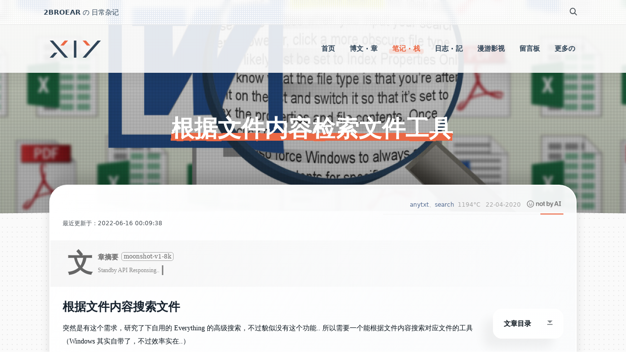

--- FILE ---
content_type: text/html; charset=UTF-8
request_url: https://blog.2broear.com/notes/22-04-2020_anytxt-local-search
body_size: 20496
content:
<!DOCTYPE html>
<html lang="zh-CN">
<head>
    <title>根据文件内容检索文件工具 | 2BROEAR - 2B博客</title>
    <meta name="keywords" content="根据文件内容检索文件工具,anytxt,search">
    <meta name="description" content="本文介绍了一个可以根据文件内容来搜索对应文件的工具——AnyTXT Searcher。作者在使用自己常用的搜索工具Everything时发现它没有这个功能，因此需要找到一个能够满足这个需求的工具。他发现AnyTXT Searcher被Everything的作者推荐，并在官网了解到它是一个功能强大的本地全文搜索引擎，类似于本地磁盘的Google搜索引擎，可以快速找到计算机上存在的任何单词。该工具支持Office文件类型，并可以搜索指定盘符上的文件。文章还提到了该工具的效率和案例，并提供了官网下载链接。...">
    <meta http-equiv="Content-Type" content="text/html; charset=UTF-8">
    <meta name="viewport" content="width=device-width,initial-scale=1.0, maximum-scale=1.0, user-scalable=no">
    <!-- 如果有安装 Google Chrome Frame 插件则强制为Chromium内核，否则强制本机支持的最高版本IE内核，作用于IE浏览器 -->
    <meta http-equiv="X-UA-Compatible" content="IE=edge,chrome=1" />
    <!-- 强制Chromium内核，作用于360浏览器、QQ浏览器等国产双核浏览器 -->
    <meta name="renderer" content="webkit">
    <meta name="force-rendering" content="webkit" />
    <meta name="theme-color" content="#eb6844">
    <meta name="msapplication-TileColor" content="#eb6844" />
    <meta name="msapplication-TileImage" content="https://imgs.2broear.com/2024/01/favicon.ico" />
    <link rel="shortcut icon" href="https://imgs.2broear.com/2024/01/favicon.ico"/>
    <link type="text/css" rel="stylesheet" href="https://src.2broear.com/style/universal.min.css?v=1.4.3.5" />
    <link type="text/css" rel="stylesheet" href="https://blog.2broear.com/wp-content/themes/2BLOG-main/style/experimental.css" />
    <style>
        html, body {
            font: normal 16px/normal system-ui,"Microsoft YaHei","微软雅黑","Microsoft JhengHei","Hiragino Sans GB","WenQuanYi Micro Hei",Arial,Helvetica,Lucida Grande,Tahoma,sans-serif;
        }
        body.dark .weblog-tree-core-r, 
        body.dark .news-ppt div:first-of-type, 
        body.dark .pageSwitcher a {
            background: var(--preset-3b);
        }
        body.dark .topic, 
        body.dark .ppt-blocker, 
        body.dark .news-content-right-download, 
        body.dark .news-content-right-download ol,
        body.dark .news-content-right-recommend ul {
            border-color: var(--preset-3a);
        }
        body.dark .friends-boxes .deals .inbox .inbox-inside.aside a#loadRSSFeeds {
            background: var(--preset-2bs);
        }
        /*body.dark .vquote .vheader #avatar {*/
        /*    color: var(--preset-4a)!important;*/
        /*}*/
        /*body.dark .vquote .vwrap .vheader .vinput:focus,*/
        /*body.dark .vquote .vedit {*/
        /*    background: var(--preset-4a)!important;*/
        /*}*/
        .footer-contact a .preview img {
            width: auto;
            height: auto;
        }
        .footer-contact a:hover > .preview {
            display: block!important;
            left: 0;
        }
        @keyframes zoomer {
            0% {
                transform: translate(-50%, -50%) scale(1.15);
            }
            100% {
                transform: translate(-50%, -50%) scale(1);
            }
        }
        .win-top video {
            /*transform: translate(-50%, -50%) scale(1.25);*/
            animation: zoomer 5s 1 forwards ease-in-out;
            -webkit-animation: zoomer 5s 1 forwards ease-in-out;
        }
        .win-top .counter h1, 
        .win-top .counter h2 {
            animation-timing-function: linear(0 0%, 0 1.8%, 0.01 3.6%, 0.03 6.35%, 0.07 9.1%, 0.13 11.4%, 0.19 13.4%, 0.27 15%, 0.34 16.1%, 0.54 18.35%, 0.66 20.6%, 0.72 22.4%, 0.77 24.6%, 0.81 27.3%, 0.85 30.4%, 0.88 35.1%, 0.92 40.6%, 0.94 47.2%, 0.96 55%, 0.98 64%, 0.99 74.4%, 1 86.4%, 1 100%)!important;
        }
        /*body { background-size: 10px 10px; }*/
        /*@media (prefers-color-scheme: dark) {*/
            /** theme_mode[auto]: dark  ***/
            /*body,*/
        /*    .content-all,*/
        /*    .win-top:after {*/
        /*        background-image: radial-gradient(var(--preset-3a) 1px, var(--preset-2b) 1px);*/
        /*    }*/
            /** theme_mode[manual]: light  ***/
            /*body.light,*/
        /*    body.light .content-all,*/
        /*    body.light .win-top:after {*/
        /*        background-image: radial-gradient(var(--preset-e) 1px, var(--preset-fa) 1px);*/
        /*    }*/
        /*}*/
    </style>
    <style>
        .inside_of_block nav.main-nav ul li a {font-weight: bold;}
        .additional.metabox li p {font-weight: normal;opacity: .75;}
        body.dark #supports em.warmhole {filter: invert(1);}
        details > * {margin-left: 20px!important;}
        details > summary {margin: auto!important;}
        .win-top em.digital_mask:before {
            background: linear-gradient(0deg, rgb(0 0 0 / 18%) 0%, transparent);
            background: -webkit-linear-gradient(90deg, rgb(0 0 0 / 18%) 0%, transparent);
            background-size: auto!important;
        }
        /**
        **
        **  scroll to view
        **
        **/
        .content-all-windows {
            overflow-y: clip;
        }
        @keyframes scale-view {
            0% {
                transform: scale(.85);
                transform-origin: top;
                opacity: 0
            }
            to {
                transform: none;
                opacity: 1
            }
        }
        @supports (animation-timeline:view()) {
            /*.archive-tree .archive-item,*/
            /*.friends-boxes .inbox-item,*/
            /*.rcmd-boxes .loadbox,*/
            .fade-item,
            .news-article-list article,
            .win-content .notes article,
            .download_boxes .dld_box,
            .weblog-tree-core-record,
            .vlist > .vcard {
                animation: scale-view 1s;
                transform: none;
                animation-timeline: view(block);
                animation-range: cover 0 30%;
                /*will-change: transform;*/
            }
            .vlist > .vcard,
            .rcmd-boxes .fade-item,
            .archive-tree .fade-item {
                animation-range: cover 0 20%
            }
            .ranking .fade-item {
                animation-range: cover 0 50%
            }
        }
    </style>
    <script>
        // setup default theme
        document.documentElement.style.setProperty('--theme-color','#eb6844');
        // 闭包节流器
        function closure_throttle(callback=false, delay=200){
            let closure_variable = true;  //default running
            return function(){
                if(!closure_variable) return;  //now running..
                closure_variable = false;  //stop running
                setTimeout(()=>{
                    callback.apply(this, arguments);
                    closure_variable = true;  //reset running
                }, delay);
            };
        }
        function bindEventClick(parent, ids, callback){
            if (!parent) {
                console.warn('bindEventClick failed', parent);
                return;
            }
            parent.onclick=(e)=>{
                e = e || window.event;
                let t = e.target || e.srcElement;
                if(!t) return;
                while(t!=parent){
                    if(!ids || ids==="") {
                        callback(t,e);
                        break;
                    }
                    if(t.id && t.id===ids || t.classList && t.classList.contains(ids) || t.nodeName.toUpperCase()===ids.toUpperCase()){
                        // callback?.();
                        if(callback&&typeof callback==='function') callback(t,e); //callback(t) || callback(t); // callback.apply(this, ...arguments);
                        break;
                    }
                    // console.log('origin', t);
                    t = t.parentNode;
                }
            };
        }
        function getParByCls(curEl, parCls){ //!curEl.classList incase if dnode oes not have any classes (null occured)
            while(!curEl || !curEl.classList || !curEl.classList.contains(parCls)){
                if(!curEl) break;  //return undefined
                curEl = curEl.parentNode; //parentElement
            };
            return curEl;
        };
        // 自动根据时段设置主题
        function automode() {
            const colorSchemeQuery = window.matchMedia('(prefers-color-scheme: dark)');
            function handleColorSchemeChange(e) {
                // console.log(e.matches)
                if (getCookie('theme_manual')) setCookie('theme_manual', 0);  // disable manual mode/prefers
                if (e.matches) {
                    // 用户偏好深色模式优先 (dark)
                    document.body.className = 'dark';
                    setCookie('theme_mode','dark');  // record for manual switch
                    console.log('theme_mode[auto] prefers-color-scheme: dark');
                } else {
                    // 默认调用内部主题判定规则/系统不支持
                                const start = 17,
                          end = 9;
                    let date = new Date(),
                        hour = date.getHours();
                    hour >= end && hour < start || hour==end && date.getMinutes() >= 0 && date.getSeconds() >= 0 ? setCookie('theme_mode','light') : setCookie('theme_mode','dark');
                                const theme_mode = getCookie('theme_mode');
                    document.body.className = theme_mode;
                    console.log('theme_mode[auto] switch-color-scheme: ' + theme_mode);
                }
            }
            // 3. 初始执行一次，设置当前主题
            handleColorSchemeChange(colorSchemeQuery);
            // 4. 监听媒体查询的变化
            colorSchemeQuery.addEventListener('change', handleColorSchemeChange);
        };
        function asyncLoad(url, callback, defer = false){
        	const head = document.getElementsByTagName('head')[0],
        		  script = document.createElement('script');
    	    script.setAttribute('type', 'text/javascript');
    	    script.setAttribute('async', true);
    	    script.setAttribute('defer', defer);
    	    script.setAttribute('src', url);
    		head.appendChild(script);
        	script.onload = script.onreadystatechange = function(){
        		if(!this.readyState || this.readyState=='loaded' || this.readyState=='complete'){
        			if(callback&&typeof callback==='function') callback();
        		}
        		script.onload = script.onreadystatechange = null;
        	};
        };
        </script>
    <link type="text/css" rel="stylesheet" href="https://src.2broear.com/style/n.css?1v=1.4.3.5" />
    <link type="text/css" rel="stylesheet" href="https://src.2broear.com/style/highlight/agate.m.css" />
    <link type="text/css" rel="stylesheet" href="https://src.2broear.com/style/fancybox.css" />
    <style>
	    figure .wp-block-gallery figcaption{max-width:66%;}
        figure{
            text-align: left;
            /*float:left;*/
            /*float: right;*/
            /*margin-left: 25px;*/
        }
	    .in_dex li.child{margin-left: 15px!important;}
	    .content, .bg h1 {
	        font-family: 'Source Han Serif SC','Source Han Serif','source-han-serif-sc',"Noto Serif",'PT Serif','SongTi SC',serif;
	    }
	    .bg h1 {
	        max-width: 20em;
	    }
	    .bg h1 a{
	        animation-duration: 1.5s;
	        /*animation-delay: .5s;*/
	        filter: url(#x);
	        font-size: xxx-large;
	    }
	    figure.wp-block-gallery > figure{
	        /*min-height: 222px;*/
	        width: inherit;
	        /*min-height: inherit;*/
	    }
	    figure.wp-block-gallery > figure {
	        margin: 4px 5px;
	    }
	    figure.wp-block-gallery{
	        margin: 0;
	        /*max-width: 88%;*/
	        width: 100%;
	        flex-wrap: nowrap;
	        /*justify-content: start;*/
	    }
	    /***  extras  ***/
	    .win-content {
	        background: linear-gradient(90deg, var(--mirror-start) 0, var(--mirror-end));
            background: -webkit-linear-gradient(150deg, var(--mirror-start) 0, var(--mirror-end));
            max-width: 1024px;
            /*** !Perfomance Issue  ***/
	        /*background: rgb(255 255 255 / 95%);*/
            /*backdrop-filter: blur(15px);*/
            /*-webkit-backdrop-filter: blur(15px);*/
            border: 2px solid white;
	    }
	    body.dark .win-content {
	        border-color: transparent;
	    }
	    .hljs {
	        background: var(--preset-3a);
	    }
	    .hljs ul li:hover {
	        background: var(--preset-2bs);
	    }
	    body.dark .v .vlist .vcard .vcontent p {
            color: var(--preset-9);
	    }
	    .v .vlist .vcard .vcontent p {
            color: var(--preset-6);
	    }
	    .win-content {
	        border-radius: calc(var(--radius) * 2);
	    }
	    /*body.dark .v .vlist .vcard:hover {*/
	    /*    background: var(--preset-3a);*/
	    /*}*/
	    /*body.dark .v .vlist .vcard .vquote .vcard:hover {*/
	    /*    background: var(--preset-4a)!important;*/
	    /*}*/
    </style>
</head>
<body class="dark">
    <div class="content-all">
        <div class="win-top bg" style="background: url(https://imgs.2broear.com/2022/06/anytxt-deskop-seacher-bg994x400.jpg) center center /cover;">
            <header>
                <nav id="tipson" class="ajaxloadon">
                    <div class="nav-wrap">
    <div class="top-bar-tips">
        <div class="tips-switch">
            <div class="tipsbox">
                <div class="tips">
                    <form id="searchform" method="get" action="https://blog.2broear.com/">
    <input type="text" class="search-field" name="s" placeholder="Search" autocomplete="off" value="">
    <span class="slider"></span>
    <span class="m-search">
        <i class="BBFontIcons"></i>
    </span>
</form><p><b>2BROEAR</b> の 日常杂记</p><p>根据文件内容检索文件工具</p><p id="np"><b>下一篇：</b><a href="https://blog.2broear.com/notes/18-04-2020_rufus-install-windows">使用 Rufus 创建 win10 启动盘（系统镜像大于4G）</a></p>                </div>
                <div class="nav-tools">
                    <span class="imtl-content-right-inside-search"><form id="searchform" method="get" action="https://blog.2broear.com/">
    <input type="text" class="search-field" name="s" placeholder="Search" autocomplete="off" value="">
    <span class="slider"></span>
    <span class="m-search">
        <i class="BBFontIcons"></i>
    </span>
</form> </span>
                </div>
            </div>
        </div>
        <span id="doc-progress-bar"></span>
    </div>
    <div class="main-header-all">
        <div class="block_of_down_element">
            <div class="inside_of_block" isBottom="no">
                <div class="logo-area" title="2BROEAR - 2B博客">
                    <a href="https://blog.2broear.com" aria-label="logo"><span><svg height=35px style="enable-background:new 0 0 115 35" version=1.1 viewBox="0 0 115 35" width=115px xmlns=http://www.w3.org/2000/svg xmlns:xlink=http://www.w3.org/1999/xlink>
	<style>
		body.dark .st0 { fill: var(--preset-s); }
		.st0 { fill:var(--preset-5a); }
		.st1{ fill:var(--theme-color); }
	</style>
	<polyline class=st0 id=y_2_ points="109.8,0 79.2,35 72.4,35 103,0 " />
	<polygon class=st1 id=ty_2_ points="79.2,0 72.4,0 76.8,5.1 81.3,10.3 88.1,10.3 " />
	<rect class=st0 height=35 id=t_2_ width=5.1 x=54.6 y=0 />
	<polygon class=st1 id=xt_1_ points="33.7,10.3 26.9,10.3 31.3,5.1 35.8,0 42.7,0 " />
	<polyline class=st0 id=x_4_ points="5.2,0 35.8,35 42.6,35 12,0 " />
	<polygon class=st0 id=x_3_ points="12,35 5.2,35 9.7,29.9 14.2,24.8 21,24.8 " />
</svg></span></a>
                </div>
                <nav class="main-nav">
                    <ul class="wp_list_cats">
                        <li class="cat_0 top_level"><a href="/" class="">首页</a></li><li class="cat_2 top_level"><a href="https://blog.2broear.com/news" class="" rel="nofollow">博文 · 章</a></li><li class="cat_3 sec_level"><a href="https://blog.2broear.com/notes" class="choosen" rel="nofollow">笔记 · 栈</a><div class="additional metabox "><ol class="links-more"><li class="cat_5 par_3 sec_child"><a href="https://blog.2broear.com/notes/tech" class="2nd"><b>技术笔记</b><p>计算机软件、硬件、科普踩坑笔记</p></a><li class="cat_6 par_3 sec_child"><a href="https://blog.2broear.com/notes/sundries" class="choosen 3rd"><b>日常杂记</b><p>平时一些比较值得记录的杂记</p></a><li class="cat_7 par_3 sec_child"><a href="https://blog.2broear.com/notes/design" class="2nd"><b>设计笔记</b><p>一些原创、转载的设计记录</p></a><li class="cat_8 par_3 trd_level"><a href="https://blog.2broear.com/notes/web" class="2nd"><b>网站开发</b><p>网站前后端、开发踩坑记录</p></a><div class="sub-additional metabox"><ol class="links-more"><li class="cat_9 par_8 trd_child"><a href="https://blog.2broear.com/notes/web/frontend" class="3rd"><b>前端</b></a><li class="cat_10 par_8 trd_child"><a href="https://blog.2broear.com/notes/web/backend" class="3rd"><b>后端</b></a></ol></div><li class="cat_11 par_3 sec_child"><a href="https://blog.2broear.com/notes/feel" class="2nd"><b>随心所记</b><p>Category Description</p></a></ol></div></li><li class="cat_12 sec_level"><a href="https://blog.2broear.com/weblog" class="" rel="nofollow">日志 · 記</a><div class="additional metabox "><ol class="links-more"><li class="cat_279 par_12 sec_child"><a href="https://blog.2broear.com/weblog/updates" class="2nd"><b>博客更新</b><p>功能、设计部分更新内容。</p></a><li class="cat_280 par_12 sec_child"><a href="https://blog.2broear.com/weblog/diary" class="2nd"><b>日常记事</b><p>记日常琐事，品生活百态。</p></a><li class="cat_281 par_12 sec_child"><a href="https://blog.2broear.com/weblog/feeling" class="2nd"><b>有感而发</b><p>片段式灵感源，一触即发。</p></a></ol></div></li><li class="cat_14 sec_level"><a href="https://blog.2broear.com/acg" class="" rel="nofollow">漫游影视</a><div class="additional metabox metaboxes"><ol class="links-more"><li class="cat_15 par_14 sec_child"><a href="https://blog.2broear.com/acg/anime" class="2nd" style="background:url(https://imgs.2broear.com/2024/12/anime100m.jpg) center center /cover;"><b>动漫电影</b></a><li class="cat_16 par_14 sec_child"><a href="https://blog.2broear.com/acg/comic" class="2nd" style="background:url(https://imgs.2broear.com/2024/12/comic100m.jpg) center center /cover;"><b>动画漫画</b></a><li class="cat_17 par_14 sec_child"><a href="https://blog.2broear.com/acg/game" class="2nd" style="background:url(https://imgs.2broear.com/2024/12/game100m.jpg) center center /cover;"><b>游戏佳作</b></a><li class="cat_18 par_14 sec_child"><a href="https://blog.2broear.com/acg/movie" class="2nd" style="background:url(https://imgs.2broear.com/2024/12/movie100m.jpg) center center /cover;"><b>精彩影片</b></a><li class="cat_19 par_14 sec_child"><a href="https://blog.2broear.com/acg/tv" class="2nd" style="background:url(https://imgs.2broear.com/2024/12/tv100m.jpg) center center /cover;"><b>电视剧集</b></a></ol></div></li><li class="cat_20 top_level"><a href="https://blog.2broear.com/guestbook" class="" rel="nofollow">留言板</a></li><li class="cat_21 sec_level"><a href="javascript:void(0)" class="" rel="nofollow">更多の</a><div class="additional"><ol class="links-more"><li class="cat_22 par_21 sec_child"><a href="https://blog.2broear.com/about" class="2nd" rel="nofollow">关于</a></li><li class="cat_13 par_21 sec_child"><a href="https://blog.2broear.com/2bfriends" class="2nd" rel="nofollow">友链</a></li><li class="cat_268 par_21 sec_child"><a href="https://blog.2broear.com/archives" class="2nd" rel="nofollow">归档</a></li><li class="cat_25 par_21 trd_level"><a href="javascript:void(0)" class="2nd" rel="nofollow"><b>其他</b></a><div class="sub-additional"><ol class="links-more"><li class="cat_23 par_25 th_level"><a href="https://blog.2broear.com/download" class="3rd"><b>资源</b></a><div class="sub-additional"><ol class="links-more"><li class="cat_252 par_23"><a href="https://blog.2broear.com/download/adobe" class="4th">Adobe</a></li><li class="cat_253 par_23"><a href="https://blog.2broear.com/download/desktop" class="4th">桌面软件</a></li><li class="cat_254 par_23"><a href="https://blog.2broear.com/download/tool" class="4th">实用工具</a></li><li class="cat_256 par_23"><a href="https://blog.2broear.com/download/p2p" class="4th">下载软件</a></li><li class="cat_255 par_23"><a href="https://blog.2broear.com/download/crack" class="4th">辅助软件</a></li><li class="cat_257 par_23"><a href="https://blog.2broear.com/download/other" class="4th">其他软件</a></li></ol></div></li><li class="cat_24 par_25 trd_child"><a href="https://blog.2broear.com/ranks" class="3rd">排行</a></li><li class="cat_156 par_25 trd_child"><a href="https://blog.2broear.com/privacy" class="3rd">隐私</a></li><li class="cat_455 par_25 trd_child"><a href="https://blog.2broear.com/goods" class="3rd">得物</a></li><li class="cat_462 par_25 trd_child"><a href="https://blog.2broear.com/footprints" class="3rd">足迹</a></li></ol></div></li></ol></div></li>                    </ul>
                    <div class="nav-slider">
                        <!--<span id="slide-target"></span>-->
                    </div>
                </nav>
            </div>
            <div class="mobile-vision">
                <span class="m-menu"><i class="BBFontIcons"></i></span>
                <a href="/" rel="nofollow" aria-label="weibo">
                    <div class="m-logo"><span><svg height=35px style="enable-background:new 0 0 115 35" version=1.1 viewBox="0 0 115 35" width=115px xmlns=http://www.w3.org/2000/svg xmlns:xlink=http://www.w3.org/1999/xlink>
	<style>
		body.dark .st0 { fill: var(--preset-s); }
		.st0 { fill:var(--preset-5a); }
		.st1{ fill:var(--theme-color); }
	</style>
	<polyline class=st0 id=y_2_ points="109.8,0 79.2,35 72.4,35 103,0 " />
	<polygon class=st1 id=ty_2_ points="79.2,0 72.4,0 76.8,5.1 81.3,10.3 88.1,10.3 " />
	<rect class=st0 height=35 id=t_2_ width=5.1 x=54.6 y=0 />
	<polygon class=st1 id=xt_1_ points="33.7,10.3 26.9,10.3 31.3,5.1 35.8,0 42.7,0 " />
	<polyline class=st0 id=x_4_ points="5.2,0 35.8,35 42.6,35 12,0 " />
	<polygon class=st0 id=x_3_ points="12,35 5.2,35 9.7,29.9 14.2,24.8 21,24.8 " />
</svg></span></div>
                </a>
                <span class="m-search search-pop"><i class="BBFontIcons"></i></span>
            </div>
        </div>
    </div>
    <div class="slider-menu" tabindex="1" style="background:url(https://imgs.2broear.com/images/bg3.png) repeat center center">
        <div class="slider-menu-inside">
            <div class="slider-menu_header">
                <span class="slider-tips">
                    <p> 2BROEAR の <strong>2B博客</strong> </p>
                </span>
                <span class="slider-close" title="Close Menu">
                    <i class="BBFontIcons close-btn"></i>
                </span>
                <div class="slider-logo">
                    <a href="https://blog.2broear.com" data-instant style="display: inline-block;" rel="nofollow">
                        <span><svg height=35px style="enable-background:new 0 0 115 35" version=1.1 viewBox="0 0 115 35" width=115px xmlns=http://www.w3.org/2000/svg xmlns:xlink=http://www.w3.org/1999/xlink>
	<style>
		body.dark .st0 { fill: var(--preset-s); }
		.st0 { fill:var(--preset-5a); }
		.st1{ fill:var(--theme-color); }
	</style>
	<polyline class=st0 id=y_2_ points="109.8,0 79.2,35 72.4,35 103,0 " />
	<polygon class=st1 id=ty_2_ points="79.2,0 72.4,0 76.8,5.1 81.3,10.3 88.1,10.3 " />
	<rect class=st0 height=35 id=t_2_ width=5.1 x=54.6 y=0 />
	<polygon class=st1 id=xt_1_ points="33.7,10.3 26.9,10.3 31.3,5.1 35.8,0 42.7,0 " />
	<polyline class=st0 id=x_4_ points="5.2,0 35.8,35 42.6,35 12,0 " />
	<polygon class=st0 id=x_3_ points="12,35 5.2,35 9.7,29.9 14.2,24.8 21,24.8 " />
</svg></span><!--<svg class="svg-symbols" width="115px" height="41px" viewBox="0 0 115 41"></svg>-->
                    </a>
                </div>
            </div>
            <div class="slider-menu_body">
                <div class="body-main">
                    <ul>
                        <li class="cat_0 top_level"><a href="/" class="">首页</a></li><li class="cat_2 top_level"><a href="https://blog.2broear.com/news" class="" rel="nofollow">博文 · 章</a></li><li class="cat_3 sec_level"><a href="https://blog.2broear.com/notes" class="choosen" rel="nofollow">笔记 · 栈</a><ul class="links-mores "><li class="cat_5 par_3 sec_child"><a href="https://blog.2broear.com/notes/tech" class="2nd">技术笔记</a><li class="cat_6 par_3 sec_child"><a href="https://blog.2broear.com/notes/sundries" class="choosen 3rd">日常杂记</a><li class="cat_7 par_3 sec_child"><a href="https://blog.2broear.com/notes/design" class="2nd">设计笔记</a><li class="cat_8 par_3 trd_level"><a href="https://blog.2broear.com/notes/web" class="2nd"><b>网站开发</b></a><ul class="links-moress"><li class="cat_9 par_8 trd_child"><a href="https://blog.2broear.com/notes/web/frontend" class="3rd">前端</a><li class="cat_10 par_8 trd_child"><a href="https://blog.2broear.com/notes/web/backend" class="3rd">后端</a></ul><li class="cat_11 par_3 sec_child"><a href="https://blog.2broear.com/notes/feel" class="2nd">随心所记</a></ul></li><li class="cat_12 sec_level"><a href="https://blog.2broear.com/weblog" class="" rel="nofollow">日志 · 記</a><ul class="links-mores "><li class="cat_279 par_12 sec_child"><a href="https://blog.2broear.com/weblog/updates" class="2nd">博客更新</a><li class="cat_280 par_12 sec_child"><a href="https://blog.2broear.com/weblog/diary" class="2nd">日常记事</a><li class="cat_281 par_12 sec_child"><a href="https://blog.2broear.com/weblog/feeling" class="2nd">有感而发</a></ul></li><li class="cat_14 sec_level"><a href="https://blog.2broear.com/acg" class="" rel="nofollow">漫游影视</a><ul class="links-mores metaboxes"><li class="cat_15 par_14 sec_child"><a href="https://blog.2broear.com/acg/anime" class="2nd">动漫电影</a><li class="cat_16 par_14 sec_child"><a href="https://blog.2broear.com/acg/comic" class="2nd">动画漫画</a><li class="cat_17 par_14 sec_child"><a href="https://blog.2broear.com/acg/game" class="2nd">游戏佳作</a><li class="cat_18 par_14 sec_child"><a href="https://blog.2broear.com/acg/movie" class="2nd">精彩影片</a><li class="cat_19 par_14 sec_child"><a href="https://blog.2broear.com/acg/tv" class="2nd">电视剧集</a></ul></li><li class="cat_20 top_level"><a href="https://blog.2broear.com/guestbook" class="" rel="nofollow">留言板</a></li><li class="cat_21 sec_level"><a href="javascript:void(0)" class="" rel="nofollow">更多の</a><ul class="links-mores"><li class="cat_22 par_21 sec_child"><a href="https://blog.2broear.com/about" class="2nd" rel="nofollow">关于</a></li><li class="cat_13 par_21 sec_child"><a href="https://blog.2broear.com/2bfriends" class="2nd" rel="nofollow">友链</a></li><li class="cat_268 par_21 sec_child"><a href="https://blog.2broear.com/archives" class="2nd" rel="nofollow">归档</a></li><li class="cat_25 par_21 trd_level"><a href="javascript:void(0)" class="2nd" rel="nofollow"><b>其他</b></a><ul class="links-moress"><li class="cat_23 par_25 th_level"><a href="https://blog.2broear.com/download" class="3rd"><b>资源</b></a><ul class="links-moress"><li class="cat_252 par_23"><a href="https://blog.2broear.com/download/adobe" class="4th">Adobe</a></li><li class="cat_253 par_23"><a href="https://blog.2broear.com/download/desktop" class="4th">桌面软件</a></li><li class="cat_254 par_23"><a href="https://blog.2broear.com/download/tool" class="4th">实用工具</a></li><li class="cat_256 par_23"><a href="https://blog.2broear.com/download/p2p" class="4th">下载软件</a></li><li class="cat_255 par_23"><a href="https://blog.2broear.com/download/crack" class="4th">辅助软件</a></li><li class="cat_257 par_23"><a href="https://blog.2broear.com/download/other" class="4th">其他软件</a></li></ul></li><li class="cat_24 par_25 trd_child"><a href="https://blog.2broear.com/ranks" class="3rd">排行</a></li><li class="cat_156 par_25 trd_child"><a href="https://blog.2broear.com/privacy" class="3rd">隐私</a></li><li class="cat_455 par_25 trd_child"><a href="https://blog.2broear.com/goods" class="3rd">得物</a></li><li class="cat_462 par_25 trd_child"><a href="https://blog.2broear.com/footprints" class="3rd">足迹</a></li></ul></li></ul></li>                    </ul>
                </div>
            </div>
            <div class="slider-menu_footer">
                <span class="footer-tips">找什么？搜搜看<i class="BBFontIcons check-hook"></i></span>
            </div>
        </div>
    </div>
    <div class="windowmask"></div>
</div>                </nav>
            </header>
            <em class="digital_mask" style="background: url(https://imgs.2broear.com/images/svg/digital_mask.svg)"></em>
            <h1><a href="javascript:;" rel="nofollow">根据文件内容检索文件工具</a><!--<span></span>--></h1>
        </div>
        <div class="content-all-windows">
            <div class="win-nav-content">
                <div class="win-content">
                    <article class="news-article-container">
                        <div class="infos">
                            <span id="classify">
                                <a href="https://blog.2broear.com/tag/anytxt" data-count="1" target="_blank" rel="tag">anytxt</a>、<a href="https://blog.2broear.com/tag/search" data-count="1" target="_blank" rel="tag">search</a>                            </span>
                            <span id="view">1194°C </span>
                            <span id="date"><i class="icom"></i> 22-04-2020 </span>
                            <span><a href="//notbyai.fyi" target="_blank" rel="nofollow"><img src="https://imgs.2broear.com/images/svg/not-by-ai.svg" alt="notbyai" style="height: 15px;filter:invert(0.5);margin: auto 5px;border-radius: 0;"></a></span>                            <span id="slider"></span>
                        </div>
                        <sup>最近更新于：2022-06-16 00:09:38</sup>
                        <div class="content">
                            <blockquote class="chatGPT" status="1"><p><b>文章摘要</b><span title="对话模型">moonshot-v1-8k</span></p><p class="response load">Standby API Responsing..</p></blockquote>
<script type="module">
    const responser = document.querySelector(".chatGPT .response");
    try {
        import("https://src.2broear.com/js/module.js").then((module) => send_ajax_request("get", "https://api.2broear.com/gpt.php?pid=147&s=5b178ad17f3b63c5fa335f6d1a4c54dd&t=6981c1be", false, (res) => {
            let _json = JSON.parse(res),
                _string = "No response inbound.";
            if (_json.choices) {
                _string = _json.choices[0]?.message?.content ? _json.choices[0].message.content : _json.choices[0].text;
            } else {
                _string = _json.error.message;
            }
            module.words_typer(responser, _string, 25, "");
            console.log(_json.error)
        }));
    } catch (e) {
        console.warn("dom responser not found, check backend.", e)
    }
</script><div class="article_index fold" data-index="7"><div class="in_dex"><p title="折叠/展开"><b>文章目录</b><i class="icom"></i></p><ul><li id="t0"><a href="#title-0" title="根据文件内容搜索文件">根据文件内容搜索文件</a></li><li class="child" id="t1"><a href="#title-1" title="AnyTXT Searcher">AnyTXT Searcher</a></li><li class="child" id="t2"><a href="#title-2" title="软件界面及相关信息">软件界面及相关信息</a></li><li class="child" id="t3"><a href="#title-3" title="效率">效率</a></li><li class="child" id="t4"><a href="#title-4" title="案例">案例</a></li><li class="child" id="t5"><a href="#title-5" title="自带">自带</a></li><li class="child" id="t6"><a href="#title-6" title="下载">下载</a></li></ul></div></div>
<a href="javascript:;" id="title-0" class="index_anchor" aria-label="anchor"></a><h2 id="title_0">根据文件内容搜索文件</h2>



<p>突然是有这个需求，研究了下自用的 Everything 的高级搜索，不过貌似没有这个功能.. 所以需要一个能根据文件内容搜索对应文件的工具（Windows 其实自带了，不过效率实在..）</p>



<a href="javascript:;" id="title-1" class="index_anchor" aria-label="anchor"></a><h3 id="title_1">AnyTXT Searcher</h3>



<p>而且这个工具貌似被 Everything 作者推荐了，看下软件官网的 Overview（简述）</p>



<blockquote class="wp-block-quote is-layout-flow wp-block-quote-is-layout-flow"><p>AnyTXT Searcher is a powerful local data full-text search engine, just like a local disk Google search engine. It is your ideal desktop content search tool.</p><p>AnyTXT Searcher内置了功能强大的文档解析引擎，该引擎无需安装任何其他软件即可提取常用文档的文本，并且结合了内置的高速索引系统来存储文本的元数据。您可以使用AnyTXT Searcher快速找到计算机上存在的任何单词。它可以在Windows 10、8、7，Vista，XP，2008、2012、2016等操作系统上完美运行。</p></blockquote>



<a href="javascript:;" id="title-2" class="index_anchor" aria-label="anchor"></a><h3 id="title_2">软件界面及相关信息</h3>



<p>支持 Office 文件类型（可新增指定类型）包括对指定盘符进行检索</p>



<figure class="wp-block-image"><a href="https://imgs.2broear.com/notes/anytxt-local-search_200422/anytxts.png"><img   data-src="https://imgs.2broear.com/notes/anytxt-local-search_200422/anytxts.png" alt=""/></a></figure>



<a href="javascript:;" id="title-3" class="index_anchor" aria-label="anchor"></a><h3 id="title_3">效率</h3>



<p>官网有给出效率截图，这里直接引用</p>



<figure class="wp-block-image"><a href="https://a.fsdn.com/con/app/proj/anytxt/screenshots/eg5.jpg"><img   data-src="https://a.fsdn.com/con/app/proj/anytxt/screenshots/eg5.jpg" alt=""/></a></figure>



<a href="javascript:;" id="title-4" class="index_anchor" aria-label="anchor"></a><h3 id="title_4">案例</h3>



<p>比如我们需要从 全盘 中搜索包含内容 Abstract 的 .docx 文档：</p>



<figure class="wp-block-image"><a href="https://imgs.2broear.com/notes/anytxt-local-search_200422/example.png"><img   data-src="https://imgs.2broear.com/notes/anytxt-local-search_200422/example.png" alt=""/></a></figure>



<a href="javascript:;" id="title-5" class="index_anchor" aria-label="anchor"></a><h3 id="title_5">自带</h3>



<p>Windows 是自带有该功能，虽然效率低下而且范围局限</p>



<figure class="wp-block-image"><a href="https://imgs.2broear.com/notes/anytxt-local-search_200422/0.png"><img   data-src="https://imgs.2broear.com/notes/anytxt-local-search_200422/0.png" alt=""/></a></figure>



<a href="javascript:;" id="title-6" class="index_anchor" aria-label="anchor"></a><h3 id="title_6">下载</h3>



<p>官网是可以直接下载的（不过速度略慢）</p>



<ul class="wp-block-list"><li><a href="https://anytxt.net/download/" target="_blank" rel="noreferrer noopener">AnyTXT 官网</a></li><li><a href="https://eyun.baidu.com/s/3eTJlL9g" target="_blank" rel="noreferrer noopener">百毒企业云（AnyTxt）</a></li></ul>



<p>以上，有问题在评论区反馈。</p>
                        </div>
                        <br />
                        <script>console.log("adsense disabled.")</script>        <div class="share" style="">
            <a id="dislike" title="有点东西（Like）" href="javascript:;" data-action="like" data-id="147" data-nonce="9d0770ffd9" class="" ><div class="user"><small></small><div id="list"></div></div>                <span id="like" class="count">
                    <i id="counter">0</i>
                    <em style="background:url(https://imgs.2broear.com/images/shareico.png) no-repeat -478px 4px"></em>
                </span>
            </a>
            <a id="qq" class="disabled" title="分享QQ" href="https://connect.qq.com/widget/shareqq/index.html?url=https://blog.2broear.com/notes/22-04-2020_anytxt-local-search&p=文章目录 根据文件内容搜索文件 AnyTXT Searcher 软件界面及相关信息 效率 案例 自...&title=根据文件内容检索文件工具&summary=文章目录 根据文件内容搜索文件 AnyTXT Searcher 软件界面及相关信息 效率 案例 自带 下载 根据文件内容搜索文件 突然是有这个需求，研究了下自......&pics=https://imgs.2broear.com/2022/06/anytxt-deskop-seacher-bg994x400.jpg" target="_blank"><span><em style="background:url(https://imgs.2broear.com/images/shareico.png) no-repeat -9px 4px"></em></span></a>
            <a id="qzone" title="分享空间（QZone）" href="https://sns.qzone.qq.com/cgi-bin/qzshare/cgi_qzshare_onekey?url=https://blog.2broear.com/notes/22-04-2020_anytxt-local-search&p=文章目录 根据文件内容搜索文件 AnyTXT Searcher 软件界面及相关信息 效率 案例 自...&title=根据文件内容检索文件工具&summary=文章目录 根据文件内容搜索文件 AnyTXT Searcher 软件界面及相关信息 效率 案例 自带 下载 根据文件内容搜索文件 突然是有这个需求，研究了下自......&pics=https://imgs.2broear.com/2022/06/anytxt-deskop-seacher-bg994x400.jpg" target="_blank"><span><em style="background:url(https://imgs.2broear.com/images/shareico.png) no-repeat -88px 4px"></em></span></a>
            <a id="Poster" title="图文海报（Poster）"><span id="recall" onclick="getPoster(this)"><em style="background:url(https://imgs.2broear.com/images/shareico.png) no-repeat -245px 4px"></em></span></a>
            <!--<img decoding="async" loading="lazy" data-src="https://imgs.2broear.com/images/bilibili_wink.webp" alt="bilibili_wink" style="margin: 0 auto;">-->
        </div>
        <script>
            function poster_sw() {
                const poster = document.querySelector(".poster");
                poster.classList && poster.classList.contains('active') ? poster.classList.remove('active') : poster.classList.add('active');
            };
            function getPoster(t) {
                if(document.querySelector("#capture")) {
                    poster_sw();
                    return;
                }
                t.parentNode.classList.add("disabled");  // incase multi click (first generating only)
                send_ajax_request("GET", "https://src.2broear.com/plugin/html2canvas.php", 
                    parse_ajax_parameter({
                        "title": "%E6%A0%B9%E6%8D%AE%E6%96%87%E4%BB%B6%E5%86%85%E5%AE%B9%E6%A3%80%E7%B4%A2%E6%96%87%E4%BB%B6%E5%B7%A5%E5%85%B7",
                        "content": "%E6%96%87%E7%AB%A0%E7%9B%AE%E5%BD%95+%E6%A0%B9%E6%8D%AE%E6%96%87%E4%BB%B6%E5%86%85%E5%AE%B9%E6%90%9C%E7%B4%A2%E6%96%87%E4%BB%B6+AnyTXT+Searcher+%E8%BD%AF%E4%BB%B6%E7%95%8C%E9%9D%A2%E5%8F%8A%E7%9B%B8%E5%85%B3%E4%BF%A1%E6%81%AF+%E6%95%88%E7%8E%87+%E6%A1%88%E4%BE%8B+%E8%87%AA...",
                        "tags": '%3Ca+href%3D%22https%3A%2F%2Fblog.2broear.com%2Ftag%2Fanytxt%22+rel%3D%22tag%22%3Eanytxt%3C%2Fa%3E+%3Ca+href%3D%22https%3A%2F%2Fblog.2broear.com%2Ftag%2Fsearch%22+rel%3D%22tag%22%3Esearch%3C%2Fa%3E',
                        "author": "2BROEAR",
                        "date": "22-04-2020",
                        "image": "https%3A%2F%2Fimgs.2broear.com%2F2022%2F06%2Fanytxt-deskop-seacher-bg994x400.jpg", //.'?fixed_cors_str'
                        "loading": "https://imgs.2broear.com/images/loading_3_color_tp.png",
                    }, true), function(res){
                        if(!res) throw new Error('signature error.'); //if(sign_.err) return;
    					// generate poster QRCode (async)
    					return new Promise(function(resolve,reject){
                            let _tp = t.parentNode,
                                div = document.createElement('DIV');
                            // _tp.classList.add("disabled");  // incase multi click (first generating only)
        					div.innerHTML += res;  //在valine环境直接追加到body会导致点赞元素层级错误（重绘性能问题）
        					document.body.appendChild(div);
                    	    asyncLoad("https://src.2broear.com/js/qrcode/qrcode.min.js", function(){
                        		let url = location.href;
                        		var qrcode = new QRCode(document.getElementById("qrcode"), {
                        			text: url,
                        			width: 100,
                        			height: 100,
                        			colorDark : "#000000",
                        			colorLight : "#ffffff",
                        			correctLevel : QRCode.CorrectLevel.L
                        		});
                    	        qrcode ? resolve(_tp) : reject('qrcode loading err.');
                    	    });
    					}).then(function(res){
                    	    asyncLoad('https://src.2broear.com/js/html2canvas/html2canvas.min.js', function(){
                    	       // console.log('now loading html2canvas..')
                        		html2canvas(document.querySelector('#capture'),{
                        		    useCORS: true,
                        		    allowTaint: true,
                        		    scrollX: 0,
                        		    scrollY: 0,
                        		    backgroundColor: null
                        	    }).then(canvas => {
                        	        const newImg = document.createElement("img");
                                    canvas.toBlob(function(blob){
                            			newImg.src = URL.createObjectURL(blob);
                            			document.getElementById('poster').appendChild(newImg); //innerHTML += imgDom;
                                    },"image/png",1);
                                    res.classList.remove("disabled");  // remove click restrict
    				                console.log('html2canvas done.');
                        		});
                    	    });
    					}).catch(function(err){
    					    console.log(err);
    					});
                    }, function(err){
                        t.innerText = err+' occured';
                    }
                );
            }
        </script>
<div class="main"><span id="respond"><h2> 评论留言 </h2></span><p>既来之则留之~ 欢迎在下方留言评论，提交评论后还可以撤销或重新编辑。（Valine 会自动保存您的评论信息到浏览器）</p></div>            <script type="text/javascript">
                function postLike(t){
                    if(t&&t.classList&&t.classList.contains('liked')){
                        alert("您已经点过赞了!");
                        return;
                    };
                    t.classList.add('liked');
                    send_ajax_request("get", "https://blog.2broear.com/wp-admin/admin-ajax.php", 
                        parse_ajax_parameter({
                            "action": "post_like",
                            "um_id": t.dataset.id,
                            _ajax_nonce: t.dataset.nonce,
                            // "um_action": t.dataset.action,
                        }, true), function(res){
                            document.querySelector('.count #counter').innerText = res;
                        }
                    );
                };
            </script>
<div id="vcomments" class="v"></div>                    </article>
                </div>
            </div>
        </div>
        <footer>
            <div class="footer-all">
    <div class="footer-detector" id="end-news-all">
        <span id="end-end">END</span>
        <span id="end-obj">ARTICLE</span>
    </div>
    <div class="container">
      <div id="footer-support-board">
        <p id="supports-txt"><q>Art Design | Coding | Documents | Social Media | Tech Support</q><b>兴趣指引方向，会玩才会学</b></p>
      </div>
      <div id="footer-contact-way">
        <ol class="footer-ul">
          <div class="footer-contact-left">
            <div class="footer-left flexboxes">
              <ul class="footer-recommend">
                <h2>近期更新</h2>
                <div class="recently">
                                                <li class="" title="2025，辞旧迎新。">
                                <a href="https://blog.2broear.com/news/03-02-2026_goodbye-2025-hello-2026" target="_blank">
                                    <em>2025，辞旧迎新。</em>
                                    <sup id="new">new</sup>                                </a>
                            </li>
                                                <li class="" title="Leancloud 服务关停预告">
                                <a href="https://blog.2broear.com/notes/16-01-2026_leancloud-shutdown-announce" target="_blank">
                                    <em>Leancloud 服务关停预告</em>
                                                                    </a>
                            </li>
                                                <li class="" title="博客 UI/UE 更新 – 博客更新（一百二十四）">
                                <a href="https://blog.2broear.com/weblog/13-01-2026_%e5%8d%9a%e5%ae%a2ui-ue%e6%9b%b4%e6%96%b0-%e5%8d%9a%e5%ae%a2%e6%9b%b4%e6%96%b0%ef%bc%88%e4%b8%80%e7%99%be%e4%ba%8c%e5%8d%81%e5%9b%9b%ef%bc%89" target="_blank">
                                    <em>博客 UI/UE 更新 – 博客更新（一百二十四）</em>
                                                                    </a>
                            </li>
                                                <li class="" title="粘鼠板粘猫 – 日常记事（二百一十六）">
                                <a href="https://blog.2broear.com/weblog/04-01-2026_%e7%b2%98%e9%bc%a0%e6%9d%bf%e7%b2%98%e7%8c%ab-%e6%97%a5%e5%b8%b8%e8%ae%b0%e4%ba%8b%ef%bc%88%e4%ba%8c%e7%99%be%e4%b8%80%e5%8d%81%e5%85%ad%ef%bc%89" target="_blank">
                                    <em>粘鼠板粘猫 – 日常记事（二百一十六）</em>
                                                                    </a>
                            </li>
                                                <li class="" title="香港游记">
                                <a href="https://blog.2broear.com/news/28-12-2025_hongkong-single-trip" target="_blank">
                                    <em>香港游记</em>
                                                                    </a>
                            </li>
                                    </div>
              </ul>
              <ul class="footer-quickway" id="comments">
                <h2>最新评论</h2>
                                        <script src="https://src.2broear.com/js/Valine/Valine.m.js?v=1.4.3.5"></script>
                <script src="https://src.2broear.com/js/leancloud/av-min.js?v=footcall"></script>                        <script type="text/javascript">
                            // asyncLoad('', function() {
                            // });
                		    new Valine({
                            	el: '#vcomments',
                            	appId: 'JW6UQqU7IfksnJD56S9QLVSj-gzGzoHsz',
                            	appKey: 'Akx2kl9gB1jpVz4ssFF42vXh',
                            	serverURLs: 'https://valine.2broear.com',
                            	pageSize: '15',
                            	listSize: '5',
                            	notify: false,
                            	verify: false,
                            	visitor: false,
                            // 	recordIP: true,  // ad case
                            	placeholder: '快来玩右下角的“涂鸦画板”！',
                            	defender: "",
imgCdn: "https://imgs.2broear.com",
 srcCdn: "https://src.2broear.com",
 apiCdn: "https://src.2broear.com/plugin",
lazyLoad: true,
wxNotify: true,
blackList: "%E5%BF%AB%E9%80%92%E4%BB%A3%E5%8F%91%7C%E4%B8%80%E4%BB%B6%E4%BB%A3%E5%8F%91%7C%E4%BB%A3%E5%8F%91%E5%B9%B3%E5%8F%B0%7C%E7%A4%BC%E5%93%81%E4%BB%A3%E5%8F%91%7C%E7%A9%BA%E5%8C%85%E4%BB%A3%E5%8F%91%7C%E5%BF%AB%E9%80%92%E5%8D%95%E5%8F%B7%7C%E5%8D%95%E5%8F%B7%E7%BD%91%7C%E5%8D%95%E5%8F%B7%E6%97%A0%E5%BF%A7%7C%E6%B7%98%E5%AE%9D%E7%A9%BA%E5%8C%85%7C%E4%BA%AC%E4%B8%9C%E7%A9%BA%E5%8C%85%7C%E6%8B%BC%E5%A4%9A%E5%A4%9A%E7%A9%BA%E5%8C%85%7C%E5%88%B7%E5%8D%95%E5%8D%95%E5%8F%B7%7C%E6%8F%90%E4%BE%9B%E5%BA%95%E5%8D%95%7C%E4%BA%91%E4%BB%93%E4%BB%A3%E5%8F%91%7Cwww.biosci.gatech.edu%7Cec.europa.eu%7Cu.osu.edu%7Csecure.studentachievement.colostate%7Cintranet.math.gatech.edu",
ipForbidden: false,
                            	pushPlus: false,
                            	serverChan: false,
                            	adminAjax: 'https://blog.2broear.com/wp-admin/admin-ajax.php',
                            	adminMd5: '31bb10a8be0ae901b01fdbf5bf6b921f',
                            	avatarCdn: '//cravatar.cn/avatar/',
                            	avatarApi: 'https://src.2broear.com/plugin/gravatar.php?jump=0&email=',
                            	posterImg: 'https://imgs.2broear.com/2022/06/anytxt-deskop-seacher-bg994x400.jpg',
                            });
                            
                            // reply at current floor
                            const vcomments = document.querySelector("#vcomments");
                            if(vcomments) {
                                const vwraps = vcomments.querySelectorAll(".vwrap"),
                                      vsubmit = vcomments.querySelector(".vsubmit"),
                                      origin_wrap = vwraps[0]; // origin_bak = document.importNode(origin_wrap, true),
                                // origin_wrap.querySelector("textarea").setAttribute('autofocus',true);
                                bindEventClick(vcomments, 'vat', function(t) {
                                                                    // document.querySelector('.cf-turnstile').remove(); //classList.add('hide');
                                    const adopt_node = document.adoptNode(origin_wrap);
                                    if (!t.classList.contains('reply')) {
                                        const vats = vcomments.querySelectorAll(".vat"),
                                              vpar = getParByCls(t, 'vh');
                                        for(let i=0,vatsLen=vats.length;i<vatsLen;i++){
                                            vats[i].classList.remove('reply');
                                            vats[i].innerText = "回复";
                                        }
                                        t.classList.add('reply');
                                        t.innerText = "取消回复";
                                        vpar.appendChild(adopt_node);
                                        //.. vpar.querySelector("textarea")
                                        var delay_focus = setTimeout(()=>{
                                            adopt_node.querySelector("textarea").focus();
                                            clearTimeout(delay_focus);
                                            delay_focus = null;
                                        }, 100);
                                    } else {
                                        t.classList.remove('reply');
                                        t.innerText = "回复";
                                        vcomments.insertBefore(adopt_node, vcomments.querySelector(".vinfo"));  // reverse origin_bak
                                    }
                                });
                            }
                        </script>
                              </ul>
            </div>
            <div class="footer-right">
              <ul class="footer-contact">
                <h2>找到我</h2>
                <li class="contactBox">
                                        <a href="javascript:void(0)" target="_self" rel="nofollow" aria-label="wechat">
                        <span class="contact-icons" id="icon-wechat">
                            <i class="icom"></i>
                        </span>
                        <span class="preview"><img src="https://imgs.2broear.com/2023/03/2023030815071233.jpg" alt="wechat" />                        </span>
                    </a>
                    <a href="mailto:xty@2broear.com" target="_blank" rel="nofollow" aria-label="email">
                        <span class="contact-icons" id="icon-mail">
                            <i class="icom"></i>
                        </span>
                    </a>
                    <a href="https://space.bilibili.com/7971779" target="_blank" rel="nofollow" aria-label="bilibili">
                        <span class="contact-icons" id="icon-bilibili">
                            <i class="BBFontIcons"></i>
                        </span>
                    </a>
                    <a href="https://music.163.com/#/user/home?id=77750916" target="_blank" rel="nofollow" aria-label="music">
                        <span class="contact-icons" id="icon-netease">
                            <i class="BBFontIcons"></i>
                        </span>
                    </a>
                                      <a href="https://github.com/2Broear/" target="_blank" rel="nofollow" aria-label="github">
                        <span class="contact-icons" id="icon-github">
                          <i class="icom"></i>
                        </span>
                      </a>
                                      <a href="https://steamcommunity.com/profiles/76561198145631868/" target="_blank" rel="nofollow" aria-label="steam">
                        <span class="contact-icons" id="icon-steam">
                          <i class="icom"></i>
                        </span>
                      </a>
                                </li>
                <li class="rcmdBrowser">
                  <p>最佳浏览体验<br/>推荐浏览器：</p>
                  <b>
                    <a id="chrome" href="//www.google.cn/chrome/" target="_blank" rel="nofollow" title="Chrome大法好！" aria-label="chrome">Chrome</a> / <a id="edge" href="//www.microsoft.com/zh-cn/edge" target="_blank" rel="nofollow" title="新版Edge也不错~" aria-label="edge">Edge</a></b>
                </li>
                <li class="PoweredBy2B">
                  <ins> XTyDesign </ins>
                  <img src="https://imgs.2broear.com/images/svg/XTy_.svg" style="max-width:66px" alt="XTY Design" />              </li>
              </ul>
              <ul class="friend_links">
                <h2>朋友圈</h2>
                <li class="friendsBox">
                    <a href="https://blog.luvying.com/" class="ok" title="⎛⎝喵~⎠⎞" target="_blank" rel="followed" data-status="200">Ying</a><a href="https://dearend.wang/" class="ok" title="life will get better." target="_blank" rel="followed" data-status="200">END</a><a href="https://blog.imzy.ink/" class="ok" title="生命不息 折腾不止" target="_blank" rel="followed" data-status="200">Zsedczy</a><a href="https://blog.yuano.cc/" class="ok" title="我在网络中蜗居的小窝" target="_blank" rel="followed" data-status="200">元のDiary</a><a id="more" href="https://blog.2broear.com/2bfriends" title="更多" target="_blank">  更多 </a>                </li>
              </ul>
            </div>
          </div>
        </ol>
      </div>
      <div id="footer-copyright">
        <span class="what_says">
          <ul style="text-align:left">
            <li id="copy"> ©2017-2026 </li>
            <li id="cc"><a href="//creativecommons.org/licenses/by-nc-sa/4.0/" target="_blank" rel="nofollow"> CC-BY-NC-SA </a></li>            <li id="rights">2BROEAR 版权所有</li>
            <li id="etc"><a href="//beian.miit.gov.cn/" target="_blank" rel="nofollow">蜀ICP备18028766号</a></li>            <p id="supports">
                <a href="https://www.foreverblog.cn/blog/2096.html" target="_blank" rel="nofollow"><img src="https://imgs.2broear.com/images/svg/foreverblog.svg" alt="foreverblog" style="height: 16px;"></a><a href="//www.foreverblog.cn/go.html" target="_blank" rel="nofollow"><em class="warmhole" style="background:url(https://imgs.2broear.com/images/wormhole_4_tp_ez.gif) no-repeat center center /cover" title="穿梭虫洞-随机访问十年之约友链博客"></em></a><a href="javascript:;" target="" rel="nofollow"><img src="https://imgs.2broear.com/images/svg/deepal-blue.svg" alt="deepal-blue" style="height: 14px;filter:invert(0.5);"></a>            </p>
          </ul>
          <ul style="text-align:right">
              <li id="feed"><a href="https://blog.2broear.com/feed" target="_blank" style="/*font-weight:bold;*/">RSS</a></li>
              <li id="archives"><a href="https://blog.2broear.com/archives" target="_blank">归档</a></li><li id="privacy"><a href="https://blog.2broear.com/privacy" target="_blank">隐私</a></li><li id="footprints"><a href="https://blog.2broear.com/footprints" target="_blank">足迹</a></li><li id="sitemap"><a href="https://blog.2broear.com/sitemap.xml" target="_blank">站点地图</a></li>              <p style="margin:auto;opacity:.75;font-size:12px;font-style:italic"> WordPress Theme <a href="//github.com/2Broear/2BLOG" style="color:inherit;" target="_blank"><b>2BLOG</b></a> open sourced in 2022 </p>
          </ul>
        </span>
      </div>
    </div>
    <div class="functions-tool">
        <div class="inside-functions">
            <div class="box">
                                <div class="dark" title="主题切换" onclick="darkmode()">
                    <i class="icom icon-moon"></i>
                    <!--<svg id="scale"><circle cx="20" cy="20" r="20" /></svg>-->
                </div>
                <div class="top" title="返回顶部"><em>顶</em></div>
                <div class="bottom" title="跳至顶部"><em>底</em></div>
                <div class="pagePer" title="点击根据时段自动设置主题" onclick="automode()">
                    <strong data-percent="0"></strong>
                    <i style>
                        <span class="wave"></span>
                    </i>
                </div>
            </div>
        </div>
    </div>
</div>
<svg style="display: none;">
    <defs>
        <filter id="x" height="500%">
            <feTurbulence baseFrequency="0.01 0.02" numOctaves="2" result="t0"></feTurbulence>
            <feDisplacementMap in="SourceGraphic" in2="t0" result="d0" scale="5"></feDisplacementMap>
            <feComposite in="SourceGraphic" in2="d0" operator="atop" result="0"></feComposite>
            <feTurbulence baseFrequency="1" numOctaves="2" result="t1"></feTurbulence>
            <feDisplacementMap in="0" in2="t1" result="d1" scale="2"></feDisplacementMap>
            <feComposite in="0" in2="d1" operator="atop" result="1"></feComposite>
            <feOffset dx="-3" dy="-3" in="1"></feOffset>
        </filter>
    </defs>
</svg>        </footer>
    </div>
    <script src="https://src.2broear.com/js/main.js?v=1.4.3.5"></script>
<script type="text/javascript">
    console.info("21次查询，耗时0.116秒。");
    // 自动执行一次以更正缓存(after load main.js)
    // document.body.className = '';  // reset to default(timezone) mode to clear EOCaches
                if ( + getCookie('theme_manual')) { // use + force string to number
                document.body.className = getCookie('theme_mode');// automode();
                console.log(`theme_mode[manual] switch-color-scheme: ${getCookie('theme_mode')}..`);
            } else {
                automode();
            };
    setupVideoPoster(3);                //dynamicLoad
                asyncLoad('https://src.2broear.com/js/fancybox.umd.js', function(){
                    console.log('fancybox init.');
                    // gallery js initiate 'bodyimg' already exists in footer lazyload, use contimg insted.
                    let fancyImages = function(imgs){
                        if(imgs.length<=0) return;
                        for(let i=0,imgsLen=imgs.length;i<imgsLen;i++){
                            let eachimg = imgs[i],
                                eachpar = eachimg.parentNode,
                                fancybox = document.createElement("a");
                            // eachimg.src ? fancybox.setAttribute("href", eachimg.src) : fancybox.setAttribute("href", eachimg.dataset.src);
                            const datasrc = eachimg.dataset?.src || eachimg.src; 
                            fancybox.setAttribute("href", datasrc);
                            fancybox.setAttribute("data-fancybox","gallery");
                            fancybox.setAttribute("aria-label", "gallery_images");
                            fancybox.appendChild(eachimg);
                            eachpar.insertBefore(fancybox, eachpar.firstChild);
                        }
                    }
                    fancyImages(document.querySelectorAll(".news-article-container .content img"));
                });
                    asyncLoad('https://src.2broear.com/js/marker.js', function(){
                    // use keyword "new" to point to init method.
                    new marker.init({
                        static: {
                            // dataDelay: 3000,
                            // lineAnimate: false,
                            // useQuote: false,
                            // lineKeepTop: true,
                            lineColor: "var(--theme-color)",
                            lineColors: "transparent",
                            lineDegrees: "6",
                            dataStream: "on",
                            dataMax: "3",
                            postId: "147",
                            apiUrl: "https://src.2broear.com/plugin/api.php?auth=mark&exec=1&pid=147&",
                            md5Url: "https://src.2broear.com/js/md5.min.js",
                            avatar: "//cravatar.cn/",
                        },
                        class: {
                            blackList: ['chatGPT','article_index','ibox'], //'', 'chatGPT,article_index',
                        },
                        element: {
                            effectsArea: document.querySelector('.content'),
                            commentArea: document.querySelector('#vcomments textarea') || document.querySelector('#twikoo textarea') || document.querySelector('.wp_comment_box textarea'),
                            commentInfo: {
                                userNick: document.querySelector('input[name=nick]'),
                                userMail: document.querySelector('input[name=mail]'),
                            }
                        },
                    });
                });
        // window.onload = ()=> {
        const iframe = document.getElementById('panorama');
        if (iframe && iframe instanceof HTMLElement) {
            // iframe.frameborder = 'no';
            setTimeout(window.queueMicrotask(()=> {
                iframe.width = '100%';
                iframe.height = '100%';
                iframe.src = 'https://node.2broear.com/'; //indexs.html
            }), 0);
            ;
        }
    // }
</script>
<script type="module">
    try {
        import("https://src.2broear.com/js/utils.js").then((mod)=> {
            const { _EventBus, _Closure, _Basics, VisibilityObserver } = mod;
                    const Basics = new _Basics();
            const navContainer = document.querySelector('.main-nav');
            if (Basics.detects.validDom(navContainer)) {
                const navSlider = navContainer?.querySelector('.nav-slider');
                const EventBus = new _EventBus();
                const Closure = new _Closure();
                const Statics = {
                    tag: 'A',
                    show: 'show',
                    hide: 'hide',
                    duration: 150
                };
                let lastRect = null;  // lastest dom rect info
                let Transfer = (dom, x = 0, y = 0, width = 0, height = 0, callback = null)=> {
                    if (!Basics.detects.validDom(dom)) return;  // invalid dom
                    dom.style.cssText = `transform: translate(${x}px, ${y}px); transition-duration: ${Statics.duration}ms`;
                    if (width || height) {
                        dom.style.width = width + 'px';
                        dom.style.height = height + 'px';
                    };
                    callback?.();
                };
                let Engager = (e, target = null, callback = null)=> {
                    const node = e ? e.target : target;
                    if (node.nodeName !== Statics.tag) return;  // invalid dom or target tag
                    navSlider.classList.remove(Statics.hide);  // enable transform transition
                    const targetRect = node.getBoundingClientRect();
                    lastRect = targetRect;  // update last dom rect
                    const callbacks = callback || engaged;
                    Transfer(navSlider, targetRect.left, targetRect.top, targetRect.width, targetRect.height, callbacks);
                    if (Basics.detects.validDom(target)) disengage();  // disable transform transition after Transfer-tansform
                    // Engager(null, node, engaged);
                };
                let engage = ()=> {
                    navSlider.classList.add(Statics.show);
                };
                let disengage = ()=> {
                    navSlider.classList.add(Statics.hide);  // disable transform transition
                    navSlider.style.transform = `translate(${lastRect.x + 1}px, ${lastRect.y + 1}px)`;  // set lastest x,y coords + offsets(+1)
                    navSlider.classList.remove(Statics.show);
                };
                let engaged = ()=> {
                    if (EventBus.has(navSlider, 'transitionend')) return;
                    // Bind transition event from callback to prevent init default position(engage call())
                    EventBus.bind(navSlider, 'transitionend', (e)=> {
                        if (e.propertyName === 'transform') {
                            engage();  // (??set as any-transitionend to re-active events)
                        }
                    });
                };
                // init default position
                Engager(null, navContainer?.querySelector(Statics.tag));
                // init event listener
                EventBus.bind(navContainer, 'pointerover', Engager);
                // !! pointer-leave event delay must bigger than transition-duration(Statics.duration)
                EventBus.bind(navContainer, 'pointerleave', disengage); //Closure.throttler(disengage, Statics.duration + 100)
            }
                    const lazyImgs = document.querySelectorAll("body img[data-src]");
            if (lazyImgs.length) {
                const loadImgSrc = "https://imgs.2broear.com/images/loading_3_color_tp.png";
                const setAcgBackground = (t)=> {console.debug("not in acg page.");}
                // visibility observer
                const visibilityObserver = new VisibilityObserver({
                    threshold: 0.1, // 10%可见时触发
                    rootMargin: '10px' // 提前10px检测
                });
                // observer images
                lazyImgs.forEach((img)=> {
                    visibilityObserver.observe(img, (entry) => {
                        const image = entry.target;
                        const datasrc = image.dataset.src;
                        if (!image.dataset.src) {
                            console.warn('no data-src found on img', image);
                            return;
                        }
                        if (entry.target.src === datasrc) {
                            console.debug('image data-src settled.');
                            return;
                        }
                        // entry.target.src = entry.isVisible ? datasrc : loadImgSrc;  // BUG of inVisible loadImgSrc
                        if (entry.isVisible) entry.target.src = datasrc;
                                            });
                });
            }
                });
    } catch(e) {
        console.warn("VisibilityObserver unavailable! check utils.",e)
    }
</script>
    <!-- plugins -->
    <script>
        const codeblock = document.querySelectorAll("pre code");
        if(codeblock.length>=1){
			new Promise(function(resolve,reject){
        	    dynamicLoad('https://src.2broear.com/js/highlight/highlight.pack.js', function(){
        	        hljs ? resolve(hljs) : reject('highlight err.');
        	    });
			}).then(function(res){
                // initilize highlight.js
                res.initHighlightingOnLoad();
                // code copy support
                const content = document.querySelector('.content'),
                      text = document.createElement('textarea'),
                      codeLoop = function(callback){
                          for(let i=0,codeLen=codeblock.length;i<codeLen;i++){
                              if(callback&&typeof callback=='function') callback(i); //callback.apply(this, arguments);
                          }
                      },
                      copied = 'copied';
                codeLoop(function(i){
                    const each_code = codeblock[i];
                    each_code.innerHTML = "<ul><li>" +each_code.innerHTML.replace(/\n/g,"\n</li><li>") +"\n</li></ul><span class='copy_btn' title='复制当前代码块'></span>"; //each_code.innerHTML.replace(/\n/g,"\n") +"\n<span class='copy_btn'></span>"
                });
                text.classList.add('copy_area');
                document.body.appendChild(text);
                bindEventClick(content, 'copy_btn', function(t){
                    const tp = t.parentNode;
                    if(tp.classList.contains(copied)) return;
                    codeLoop(function(i){
                        codeblock[i].classList.remove(copied);
                    });
                    tp.classList.add(copied);
                    text.value = tp.querySelector('ul').innerText.replace(/\n\n/g,"\n");
                    text.select(); //.setSelectionRange(0,text.value.length);
                    document.execCommand('copy');
                    // console.log(text.value);
                });
			}).catch(function(err){
			    console.log(err);
			});
        }
    </script>
</body></html>

--- FILE ---
content_type: text/css
request_url: https://src.2broear.com/style/universal.min.css?v=1.4.3.5
body_size: 28407
content:
@charset "utf-8";
/* html {filter: grayscale(100%)!important;} */
:root{
    --theme-color: #eb6844;
    --preset-c: #cccccc;
    --preset-d: #dadada;
    --preset-e: #eaeaea;
    --preset-f: #ffffff;
    --preset-fa: #fafafa;
    --preset-s: #f5f5f5;
    --preset-6: #666666;
    --preset-8: #888888;
    --preset-9: #949494;
    --preset-4a: rgb(28 41 52);
    --preset-4b: rgb(32 43 52);
    --preset-3a: rgb(23 34 46);
    --preset-3b: rgb(18 27 36);
    /*--preset-3a: rgb(26, 35, 44);*/
    /*--preset-3b: rgb(21 29 36);*/
    --preset-2a: rgb(14 22 30);
    --preset-2b: rgb(10, 20, 28);
    --preset-2bs: rgb(10, 20, 28, .5);
    --preset-link: #566d92;
    --preset-okay: #4fc323;
    --preset-okay-l: #f6fff0;
    --preset-caution: #f9ac1d;
    --preset-caution-l: #fffbeb;
    --preset-alert: #f4222c;
    --preset-alert-l: #fff1f0;
    --mirror: #f5f7f9;
    --mirror-start: rgb(245 247 249 / 88%);
    --mirror-end: rgb(255 255 255 / 100%);
    --radius: 10px;
    --size: 12;
    --min-size: 12px;
    --min-size-rem: 0.9rem;
    /*--font-ms: "Microsoft YaHei","微软雅黑","Sans-Serif";*/
    /*--font-serif: 'Source Han Serif SC','Source Han Serif','source-han-serif-sc',"Noto Serif",'PT Serif','SongTi SC',serif;*/
}
[hidden] {
    display: none!important;
}
/*.acg_window-content-inside_left-list li a:focus,*/
input[type=button]:focus,button:focus,.friend_links li a:focus,.pageSwitcher.dev a:focus,.resource-windows div ul li a:focus,.friends-boxes span.lowside-title h4 a:focus,.box_down ul li .details div i a:focus {
    color: var(--theme-color)!important;
    border-color: currentColor!important;
    border: 1px solid;
    box-shadow: 0 0 0 3px rgba(155, 155, 155, 0.15)!important;
    outline: none!important;
    background: transparent;
    transition: border .35s ease;
}
video,audio{
    height: auto;
    /* max-height: 500px; */
    max-width: 100%;
}
details{
    width: 100%;
    text-align: left;
    margin-bottom: 15px;
}
details:hover summary{color: var(--theme-color);}
details summary{cursor: pointer;}
pre span{margin:auto;}
figure{
    margin: 0 auto;
    margin: 4px;
    text-align: center;
    border-radius: var(--radius);
    position: relative;
    overflow: hidden;
}
figure.wp-block-gallery{
    margin: auto;
    display: flex;
    flex-flow: wrap;
    align-items: stretch;
    justify-content: space-evenly;
    /*text-align: left;*/
}
figure.wp-block-gallery > figure:hover img{
    transform: scale(1.15);
    -webkit-transform: scale(1.15);
}
figure.wp-block-gallery > figure:nth-child(3n),
figure.wp-block-gallery > figure:last-of-type{
    /*margin-right: 0;*/
}
figure.wp-block-gallery > figure{
    width: 32.23%;
    width: 32%;
    min-height: 150px;
    height: 23vh;
    height: auto;
    margin: 10px 6px 0 0;
    margin: 4px 3px;
    display: inline-block;
    /*float: left;*/
}
figure.wp-block-gallery > figure a,
figure img{
    min-height: inherit;
    display: block;
    height: 100%;
}
figure img{
	width: auto;
	height: auto;
	max-width: 100%;
    margin: auto!important;
	width: 100%;
    height: 100%;
    object-fit: cover;
}
figure > figcaption{
    color: white;
    font-size: var(--min-size);
    text-align: center;
    position: absolute;
    bottom: 0;
    width: 100%;
    padding: 20px 10px 15px;
    box-sizing: border-box;
    background: linear-gradient(0deg, #000 0%, transparent);
}
del,s{
    opacity: .75;
}
iframe#bilibili_embed,
iframe.bilibili_embed{
    width: 100%;
    min-height: 370px;
    border-radius: var(--radius);
}
.pageSwitcher.dev{
    text-align:center;
    /*padding-top: 30px;*/
    /*margin-bottom: 5px;*/
    padding: 15px 0;
    margin: auto;
}
/*.wp_comments .comment-reply-link.disabled,*/
.disabled button,
.disabled_reply .wp_comment_box a#cancel-comment-reply-link,
.disabled_reply .wp_comment_box form input[type=submit],
.disabled_reply .wp_comments_list .comment-reply-link,
.pageSwitcher.dev a.disabled{
    pointer-events: none;
    opacity: .5;
    border: 0!important;
}
.pageSwitcher.dev a:active{
    background-color: var(--theme-color);
    border-color: var(--theme-color);
    color: var(--preset-f)!important;
}
.pageSwitcher.dev a:hover{
    color: var(--theme-color);
    border-color: currentColor;
}
.pageSwitcher.dev a{
    color: gray;
    margin: auto 5px;
    padding: 10px 15px;
    border-radius: 25px;
    display: inline-block;
    border: 1px solid var(--preset-d);
    text-decoration: none;
    font-size: 12px;
    line-height: inherit;
}
.pageSwitcher.dev a i:before{
    content: '\e90a';
    font-size: 15px;
}
.pageSwitcher.dev a i.left{
    left: 5px;
    transform: rotate(90deg);
    -webkit-transform: rotate(90deg);
}
.pageSwitcher.dev a i{
    transform: rotate(-90deg);
    -webkit-transform: rotate(-90deg);
}
.load button:hover{border-color:var(--theme-color);color:var(--theme-color)}
.load button:active{background-color:var(--theme-color);border-color:var(--theme-color);color:var(--preset-f)!important;}
.load button{color:var(--preset-9);background:transparent;font-size:14px;line-height:40px;padding:0 35px;border:1px solid var(--preset-9);border-radius:25px;cursor:pointer;user-select:none}
.load button.none{color:var(--preset-c);background-color:var(--preset-fa);border-style:none;position:relative;padding:0 20px;pointer-events:none}
.load button.none:after{content:'';width:180%;height:1px;background-color:var(--preset-s);position:absolute;z-index:-1;top:50%;left:50%;transform:translate(-50%,-50%)}
*{box-sizing:content-box}
a:link{text-decoration:none}
::-webkit-scrollbar{width:4px;height:6px;background-color:#f9f9f9}
::-webkit-scrollbar-track{background-color:#e3e3e3}
::-webkit-scrollbar-thumb{background-color:#c0c0c0}
::-webkit-scrollbar-thumb:hover{background:#a7a7a7}
::-webkit-scrollbar-thumb:active{background:#777777}
::selection, ::target-text{background-color:var(--theme-color);color:var(--preset-f)}
::-moz-selection{background-color:var(--theme-color);color:var(--preset-f)}
.inside-content li.news-personal_stand em::selection{background:transparent}
.inside-content li.news-personal_stand em::-moz-selection{background:transparent}
blockquote{border-left: 2px solid rgba(150, 150, 150, 0.36);padding-left: 10px;margin:25px 15px;}
blockquote:first-letter{font-size: 300%;font-weight:bold;font-style:normal;float: left;padding: 5px;margin: 5px;color: inherit;}
blockquote p:first-child{margin-bottom: 0;/*text-indent: initial;*/}
blockquote p{color: var(--preset-8)!important;margin:auto auto 5px ;/*text-indent: 2em;*/}
blockquote p#s{font-size:var(--min-size);text-align:right;position:relative}
blockquote p#s i{position:absolute;top:-18px;right:18px;width:66px;height:66px;opacity:.36;}
#what_says_inside::selection{background-color:transparent}
#what_says_inside::-moz-selection{background-color:rgba(0,0,0,0.7);color:#0f0f0f}
html, body{margin:0;padding:0;text-align:center;background:#fff;font:normal 16px/normal "Microsoft YaHei","微软雅黑","Microsoft JhengHei","Hiragino Sans GB","WenQuanYi Micro Hei",Arial,Helvetica,Lucida Grande,Tahoma,sans-serif;tap-highlight-color:transparent;-webkit-tap-highlight-color:transparent;scroll-behavior:smooth}
.windowmask{background:rgba(0,0,0,0.5);width:100%;height:100%;position:fixed;z-index:100000;top:0;left:0;display:none}
.windowmask-s2{background:rgba(0,0,0,0.35);width:100%;height:100%;position:fixed;z-index:100002;top:0;left:0;display:none;transform:translateZ(0)}
.windowmaska{background:#000;background:rgba(0,0,0,0.5);width:100%;height:100%;transition:all .5s ease;padding-bottom:18px;overflow:auto;display:flex;justify-content:center;align-items:center;position:fixed;top:0;left:0;right:0;bottom:0;z-index:99998;opacity:0}
header{height:102px;margin-bottom:50px}
nav{height:inherit}
header,nav{width:100%}
nav .nav-wrap{width:100%;height:100%;margin-top:inherit}
.barSetUp{-webkit-animation-name:valueSetUp;-moz-animation-name:valueSetUp;-o-animation-name:valueSetUp;-ms-animation-name:valueSetUp;animation-name:valueSetUp;margin-top: auto;}
.barSetDown{-webkit-animation-name:valueSetDown;-moz-animation-name:valueSetDown;-o-animation-name:valueSetDown;-ms-animation-name:valueSetDown;animation-name:valueSetDown}
@keyframes valueSetUp{
    0%{transform:translateY(0);opacity:1;}
    100%{transform:translateY(-100%);opacity:0;}
}
@keyframes valueSetDown{
    0%{transform:translateY(-100%);opacity:0}
    100%{transform:translateY(0);opacity:1;}
}
header > nav#tipson{padding-bottom:50px}
header>nav#tipson .top-bar-tips{width:100%;height:50px;position:fixed;left:0;top:0;z-index:99999;color:var(--preset-6);;border-bottom:1px solid var(--preset-e);background:rgba(255,255,255,.78);backdrop-filter:blur(20px);-webkit-backdrop-filter:blur(20px)}
header>nav#tipson .top-bar-tips::before{width:100%;height:100%;background-color:var(--preset-f);opacity:.18;position:absolute;top:0;left:0;z-index:0}
.top-bar-tips span#doc-progress-bar.active:before{animation: loadbar ease-out 3.6s infinite;-webkit-animation: loadbar ease-out 3.6s infinite}
.top-bar-tips span#doc-progress-bar.disabled:before,.top-bar-tips span#doc-progress-bar.disabled:after{content: none;}
.top-bar-tips span#doc-progress-bar:before,.top-bar-tips span#doc-progress-bar:after{content:'';width:30%;height:100%;background-color:var(--theme-color);position:absolute;top:0;left:0;transform:translateX(-100%);background:-webkit-linear-gradient(left,var(--theme-color) 0%,var(--preset-fa) 100%);-webkit-background:-webkit-linear-gradient(left,var(--theme-color) 0%,var(--preset-fa) 100%)}
.top-bar-tips span#doc-progress-bar{display:block;overflow-x:hidden;opacity:0;width:100%;height:2px;background-color:var(--theme-color);position:absolute;bottom:-2px;z-index:999;transform:translateX(-100%);will-change:transform;transition:opacity,transform .15s linear;/*box-shadow:0 0 10px rgba(255,0,0,0.58)*/}
.top-bar-tips span#doc-progress-bar.active:after{animation: loadbar ease-out 1.8s infinite;-webkit-animation: loadbar ease-out 5.2s infinite}
.top-bar-tips .tips-switch{width:100%;height:100%;position:absolute;overflow:hidden}
.top-bar-tips .tipsbox{max-width:1102px;margin:0 auto;text-align:left;position:relative}
.tips-switch .tipsbox .tips{
    transition:transform .35s ease;
    will-change: transform;
}
.tips-switch .tipsbox .tips.slide-down{
    transform: translateY(-50px);
    -webkit-transform: translateY(-50px);
}
.tips-switch .tipsbox .tips.next-post{
    transform: translateY(-100px);
    -webkit-transform: translateY(-100px);
}
header .tips form input{
    width: 100%!important;
    text-align: center;
}
header .tips form .m-search{
    display: none;
}
.tips-switch p#np{font-style: italic;}
.tips-switch p{display:block;font-size:14px;width:auto;height:inherit;max-width:88%;overflow:hidden;white-space:nowrap;text-overflow:ellipsis;line-height:50px;position:relative;top:0;margin:0;}
header>nav#tipson .top-bar-tips a:hover{color:var(--theme-color);}
header>nav#tipson .top-bar-tips a{color: inherit;text-decoration: underline;position:relative;z-index:1;/*font-size: small;*/}
/*.win-top:before,*/
.win-top em.digital_mask:before{
    content: none;
    width: 100%;
    height: 100%;
    background: rgb(0 0 0 / 18%);
    position: absolute;
    top: 0;
    left: 0;
}
.win-top em.digital_mask{content:'';width:100%;height:100%;/*background:url('https://img.2broear.com/svg/digital_mask.svg') repeat center center /3px 3px;*/background-size:3px 3px!important;position:absolute;bottom:0;left:0;overflow:hidden;z-index:1}
.win-top{width:100%;height:auto;margin-bottom:18px;position:relative;overflow:hidden;}
.win-top:after{content:'';width:150%;height:2.375rem;background-color:var(--preset-f);left:-25%;bottom:-0.875rem;border-radius:100%;position:absolute;z-index:2}
.win-top h5{color: var(--preset-f);max-width:88%;height: auto;font-family: var(--font-serif);font-size: 3.2rem;margin: 8% auto 10%;position: relative;display: inline-block;box-sizing: border-box;z-index:1/*padding:0 5%;*/}
.win-top h5 span{color: var(--preset-2b);;background-color:var(--preset-f);font-weight: lighter;}
.win-top video{position: absolute;top: 50%;left: 50%;width: 100%;transform:translate(-50%, -50%);-webkit-transform:translate(-50%, -50%);height: 100%;object-fit: cover}
.win-top video::-webkit-media-controls{display:none !important;}
.content-all{position:relative;backface-visibility:hidden;-webkit-backface-visibility:hidden;-moz-backface-visibility:hidden;-ms-backface-visibility:hidden;-webkit-animation-duration:.75s;-moz-animation-duration:.75s;-o-animation-duration:.75s;-ms-animation-duration:.75s;animation-duration:.75s;-webkit-animation-fill-mode:both;-moz-animation-fill-mode:both;-o-animation-fill-mode:both;-ms-animation-fill-mode:both;animation-fill-mode:both}
.main-header-all{width:inherit;margin-top:50px;max-height:119px;position:fixed;top:0px;left:0;z-index:9999;background-color:rgba(255,255,255,.88);box-shadow:rgb(0 0 0 / 5%) 0px 20px 20px;/*box-shadow:rgba(0,0,0,0.12) 0 1px 3px;*/backface-visibility:hidden;-webkit-animation-duration:15s;animation-duration:.75s;-webkit-animation-fill-mode:both;animation-fill-mode:both;-webkit-animation-timing-function:ease;animation-timing-function:cubic-bezier(0.25,1,0.25,1);/*font-family: var(--font-serif)*/}
.block_of_down_element{max-width:1102px;height:100%;margin:0 auto}
.preCover{/*background:transparent url("https://img.2broear.com/bg2.png") center center;*/border-radius:var(--radius)}
.flexboxes{display:-ms-flexbox;display:-webkit-box;display:-moz-box;display:-webkit-flex;display:flex}
.inside_of_block{width:100%;height:auto;margin:0 auto;overflow:inherit;position:relative;display:flex;flex-flow:row nowrap;justify-content:space-between;transition:all 1s ease-out}
.block_of_down_element.rangeDown::before{bottom:0;top:auto}
.symbol-icons{width:0;height:0;opacity:0;visibility:hidden;position:absolute;top:0;left:0}
.svg-symbols{display:inline-block;vertical-align:top;pointer-events:none}
.svg-symbols path,.svg-symbols use{fill:currentColor}
.inside_of_block .logo-area{
    position: absolute;
    top: 0;
    left: 10px;
    height: 100%;
    width: 10%;
}
.inside_of_block .logo-area .HeaderLogo{color:var(--preset-link);display:block;text-align:left;max-width:172px;overflow:hidden;font-family:"Microsoft YaHei",'微软雅黑',sans-serif;-webkit-touch-callout:none;-webkit-user-select:none;-khtml-user-select:none;-moz-user-select:none;-ms-user-select:none;user-select:none}
/*.inside_of_block .logo-area .HeaderLogo svg{background:url('https://img.2broear.com/svg/cped/BBCDT.svg?freshSvg=true')}*/
.inside_of_block .logo-area a{
    display: block;
}
.inside_of_block .logo-area .HeaderLogo::before{content:'';width:150px;height:8px;display:block;z-index:999;position:absolute;top:-10px;left:-70px;background:rgba(255,255,255,0.332);transform:rotate(-32deg);-webkit-transform:rotate(-32deg);animation:_flushLogo 1.5s ease-out .4s infinite}
.inside_of_block .logo-area #desAside{max-width:42%;float:left}
.inside_of_block .logo-area #desAside span{display:block;position:relative;margin-top:8px;font-size:var(--min-size);letter-spacing:4.5px}
.inside_of_block .logo-area #desAside h3{margin:3px 0 0 0;letter-spacing:10px;font-size:1.35rem;font-weight:400;white-space:nowrap}
.inside_of_block .logo-area #desAside h3 strong{display:none}
.inside_of_block .logo-area #desBside{opacity:0.88;clear:right;float:left;display:inline-block;white-space:nowrap}
.inside_of_block .logo-area #desBside p{font-size:var(--min-size);margin:6px 0 0 0;letter-spacing:0.5px}
.inside_of_block .logo-area #desBside span{display:block;float:right}
#logo-outside{overflow:hidden;border:2px solid var(--preset-link);border-radius:var(--radius);display:block;box-shadow:rgba(0,0,0,0.07) 0 1px 13px}
.inside_of_block .logo-area span#logo-fill{height:33px;float:left;display:block;background-color:var(--preset-link);position:relative}
.inside_of_block .logo-area span#logo-fill b{font-size:1.52rem;color:var(--preset-fa);padding:0 7px;letter-spacing:3px;position:relative;top:-1px}
.inside_of_block .logo-area em{float:left;color:var(--preset-link);font-style:normal;font-weight:300;letter-spacing:5px;padding:0 8px 0 12px;font-size:1.4rem}
.inside_of_block .logo-area #logo-outside::before{content:'';width:150px;height:10px;display:block;z-index:999;position:absolute;top:-10px;left:-70px;background:rgba(255,255,255,0.233);transform:rotate(-32deg);-webkit-transform:rotate(-32deg);animation:flushLogo 1.8s ease-out .4s infinite}
.inside_of_block .logo-area span#logo-border::after{content:'';width:100px;height:10px;display:block;position:absolute;top:-10px;left:-50px;background:rgba(255,255,255,0.1);transform:rotate(-32deg);-webkit-transform:rotate(-32deg)}
.inside_of_block .logo-area img{padding:20px 0 13px 0;margin:auto 12px}
/*.inside_of_block .logo-area span{margin:35px 10px!important;}*/
.slider-menu_header .slider-logo span{
    color: white!important;
    /*margin:21px 12px auto;*/
    margin-top: 10px!important;
    width: 135px;
    height: 40px;
}
.slider-menu_header .slider-logo span,
.inside_of_block .logo-area span,.mobile-vision .m-logo span{width:115px;height:34px;
    color:var(--preset-2b);;font-size:28px;font-weight:800;font-family:"Source Han Serif SC", "Playfair Display", 宋体, serif;display:block;white-space:nowrap;padding:0;
    position: absolute;
    top: 50%;
    left: 50%;
    transform: translate(-50%,-50%);
    -webkit-transform: translate(-50%,-50%);
    margin: auto;
}
.inside_of_block nav.main-nav{margin:0 auto}
.inside_of_block nav.main-nav ul{list-style-type:none;margin:0;text-align: right;padding:0 ;/*15px;display:flex;flex-flow:row nowrap;position:relative;justify-content:flex-end*/}
.inside_of_block nav.main-nav ul li{color:var(--preset-6);line-height:102px;display:inline-block;/*margin:15px auto;position:relative;max-height:102px;height:102px;*/}
.inside_of_block nav.main-nav ul li > a {font-size: var(--min-size)}
.inside_of_block nav.main-nav ul li a:hover {color:var(--theme-color)}
.choosen{color:var(--theme-color)!important;font-weight:bold}
.tags span a:hover:after{
    background: var(--theme-color)!important;
    width: 88%;
}
.inside_of_block nav.main-nav ul li a.choosen,
.inside_of_block nav.main-nav ul li a:hover{color:var(--theme-color)!important}
.inside_of_block nav.main-nav ul li a{color:inherit;display:block;font-size:var(--min-size-rem);padding:0 15px;position:relative;z-index:1;}
i.icomoon,
.pageSwitcher.dev a i,
.inside_of_block nav.main-nav ul li a i{font-size:13px;width:14px;height:auto;display:inline-block;position:relative;top:1px;left:-3px}
.inside_of_block nav.main-nav ul li a em{font-style:normal;letter-spacing:2px}
.choosen-n{color:rgb(235,235,235) !important}
.ischoose{color:rgb(235,235,235) !important}
.inside_of_block{overflow:inherit}
.inside_of_block nav.main-nav ul li.sec_level{position:relative;}
.inside_of_block nav.main-nav ul li.sec_level div.links-more a:hover{color:var(--theme-color);border-bottom:2px solid}
.inside_of_block nav.main-nav ul li.sec_level div.links-more a{color:var(--preset-8);padding:0;margin:0;line-height:36px;text-align:left;border-bottom:1px solid var(--preset-s)}

.additional {
    left: 50%;
    bottom: 0;
    transform: translate(-50%,-50%);
    -webkit-transform: translate(-50%,-50%);
}
.additional.metabox {
    line-height: 0;
    width: 380%;
    width: 380px;
    min-width: 320px;
    padding: 65px 15px 15px;
}
.additional.metabox ol:hover::after{
    /*color: var(--theme-color);*/
    opacity: .08;
}
.sub-additional.metabox ol:after{
    content: ''!important;
}
.sub-additional.metabox ol{
    padding: 15px!important;
}
.sub-additional.metabox ol li{
    max-width: 100%;
    width: 100%;
    text-align: center;
}
.additional.metabox ol:after{
    /*content: "\e905";*/
    font-size: 8rem;
    color: black;
    position: absolute;
    right: -15%;
    bottom: 15%;
    opacity: .12;
    transition: inherit;
    font-family: 'icomoon';
}
.additional.metabox ol{
    background: white;
    border-style: none;
    border-radius: var(--radius);
    padding: 25px 15px 25px 25px;
    /*padding: 15px 15px 15px 25px;*/
    position: relative;
    text-align: left;
    /*overflow: hidden;*/
}
.additional.metaboxes li{
    max-width: initial!important;
}
.additional.metabox li{
    max-width: 32%;
    display: inline-block!important;
    line-height: normal!important;
    vertical-align: top;
    /*text-align: left;*/
}
.additional.metabox li a{
    padding: 10px!important;
    margin: auto;
}
.additional.metabox li p{
    opacity: .55;
    font-size: 10px;
    margin: 5px auto;
    max-height: 32px;
    overflow: hidden;
}

/***   3x2   ***/
.additional.metaboxes li:nth-child(3n+0) a{
    /*margin-right: auto;*/
}
.additional.metaboxes li:nth-child(n+4) a{
    /*margin-bottom: auto;*/
}
.additional.metaboxes li a.choosen::before,
.additional.metaboxes li a:hover::before{
    opacity: .66;
    /*opacity: .1;*/
}
.additional.metaboxes li a:before{
    content: "";
    width: 100%;
    height: 100%;
    position: absolute;
    left: 0;
    top: 0;
    border-radius: inherit;
    background: black;
    opacity: .36;
    transition: opacity .15s ease;
}
/*.additional.metaboxes li a.choosen b,*/
.additional.metaboxes li a.choosen b
.additional.metaboxes li a:hover b{
    /*border-color: rgb(235 102 66 / 66%);*/
    /*font-weight: bold;*/
    opacity: 0;
}
.additional.metaboxes li a.choosen,
.additional.metaboxes li:hover a{
    box-shadow: 0 20px 20px rgba(0, 0, 0, 0.18);
    top: -5px;
    /*text-decoration: overline;*/
}
.additional.metaboxes li a{
    color: white!important;
    padding: 30px 15px!important;
    position: relative;
    border-radius: var(--radius);
    margin: auto 15px 0 0!important;
    top: 0;
    transition: top .35s ease;
}
.additional.metaboxes li a b{
    display: block;
    padding: 0 3px 3px;
    border: 1px dashed transparent;
    position: relative;
    letter-spacing: 1px;
    /*font-weight: normal;*/
    font-size: var(--min-size-rem);
}
/***   1x5   ***/
.additional.metaboxes{
    white-space: nowrap;
    width: auto;
    min-width: auto;
    /*left: -50%;*/
    /*right: 0;*/
    /*width: 700px;*/
    /*left: -450px;*/
}
.additional.metaboxes ol{
    padding: 15px;
    background: rgb(255 255 255 / 66%);
    backdrop-filter: blur(10px);
    -webkit-backdrop-filter: blur(10px);
}
.additional.metaboxes li:last-child a{
    margin-right: 0!important;
}
.additional.metaboxes li a{
    /*margin-right: 15px;*/
}


.links-more span.sub-links:hover>sup{animation:none}
.links-more span.sub-links sup{animation:footerHot .88s step-end infinite normal}
.links-more span.sub-links:hover>.sub-additional{opacity:1;transform:translateX(28%)}
/*.sub-additional{min-width:115%;position:absolute;padding-right:50px;top:0;left:-200%;z-index:3;opacity:0;transition:all .15s ease}*/
.sub-additional.leftSide{left:100%;padding:0 0 0 50px}
.links-more span.sub-links:hover>.sub-additional.leftSide{left:100%;transform: translateX(-15%)}
body.dark .inside_of_block nav.main-nav .links-more li:hover>a{
    background: var(--preset-4a);
}
.inside_of_block nav.main-nav .links-more li:hover>a{
    background: var(--preset-s);
}
.links-more li.trd_level,
.links-more li.trd_level a{
    position: relative;
    /*font-weight: bold;*/
}
.inside_of_block nav.main-nav ul li a.choosen::after{
    /*width: 66%!important;*/
    height: 10px!important;
    /*opacity: .12!important;*/
    background: var(--theme-color)!important;
}
.tags span a:after,
.inside_of_block nav.main-nav ul li a.choosen::after,
.links-more li.th_level::before,
.links-more li.trd_level::before{
    content: '';
    width: 82%;
    height: 25%;
    display: block;
    background: var(--preset-9);
    opacity: .18;
    position: absolute;
    top: 50%;
    left: 50%;
    transform: translate(-50%,-50%);
    margin-top: 5px;
    z-index: -1;
}
.inside_of_block nav.main-nav ul li.trd_level:hover>.sub-additional.metabox{
    right: 0;
    margin-left: auto;
    padding: 0;
    /*top: 90%;*/
}
.inside_of_block nav.main-nav ul li.th_level:hover>.sub-additional,
.inside_of_block nav.main-nav ul li.trd_level:hover>.sub-additional{opacity:1;visibility:visible;margin-left:-15px;right:-165%;}
/*.inside_of_block nav.main-nav ul li.th_level:hover>.sub-additional,*/
/*.inside_of_block nav.main-nav ul li.trd_level:hover>.sub-additional,*/
.inside_of_block nav.main-nav ul li.sec_level:hover>.additional{opacity:1;visibility:visible;padding-top:15px;/*display:block;*/}
.inside_of_block nav.main-nav ul li.sec_level:hover>.additional.metabox{
    padding-top: 45px;
}
.sub-additional,
.additional{opacity:0;visibility:hidden;top:100%;transition:all .15s ease}
/*.additional{*/
/*    top:100%;*/
/*    padding-top: 15px;*/
/*}*/
.sub-additional,
.additional{
    position:absolute;
    text-align:center;
    width: 100%;
    /*display: none;*/
    /*right:0;*/
}
.additional li a{
    padding: 0!important;
    /*margin: auto 10px;*/
}
.additional li{
    display: block!important;
    line-height: 36px!important;
    margin: auto!important;
}
.sub-additional li:last-child a{
    /*padding: 0!important;*/
}
.sub-additional li{
    position: relative;
}
.additional .sub-additional.metabox a{
    margin: auto 15px;
}
.additional .sub-additional.metabox{
    right: auto;
    left: 0;
    margin-top: -35px;
    margin-left: 0;
    padding-right: 0;
    /*top: 10%;*/
    z-index: 1;
    width: 100%;
}
.additional .sub-additional{
    width: 125%;
    right: auto;
    left: -125%;
    margin-top: -35px;
    margin-left: 0px;
    padding-right: 25px;
}
.additional .sub-additional .sub-additional{
    left: auto;
    right: -130%;
    padding-left: 25px;
    width: 100%;
}
.links-more{border-top:3px solid var(--theme-color);padding:10px 5px;background-color:var(--preset-f);box-shadow:rgba(0,0,0,0.12) 0 1px 18px;border-radius:0 0 5px 5px;border-radius: var(--radius);
border: 1px solid #fff!important;
box-sizing: border-box;
background: linear-gradient(0deg, var(--mirror-start) 0, var(--mirror-end))!important;background: -webkit-linear-gradient(90deg, var(--mirror-start) 0, var(--mirror-end))!important;backdrop-filter: blur(10px);-webkit-backdrop-filter: blur(10px)}
.links-more span:last-child{border-style:none}
.links-more span:hover{color:var(--theme-color);border-bottom:2px solid}
.links-more span{display:block;text-align:left;position:relative;font-size:14px;line-height:36px;cursor:pointer;border-bottom:1px solid var(--preset-s)}
nav .nav-wrap .nav-tools{display:inline-block;border-radius:var(--radius);cursor:pointer;position:absolute;top:0px;right:0}
nav .nav-wrap .nav-slider{width:auto;height:3px;background-color:var(--theme-color);position:absolute;bottom:0;transition:.3s ease;z-index:-1;transition-property:left,width}
nav .nav-wrap .nav-slider span{display: none;width: 5px;height: 5px;background: var(--theme-color);border-radius: 50%;position: absolute;left: 50%;top: -25px;transform: translate(-50%, 0);}
form{color:var(--preset-2b);height:50px;position:relative;z-index:2}
input,button{border:none;outline:none;z-index:1}
.imtl-content-right-inside-search.shadowActive::after{right:0;bottom:-1px}
.imtl-content-right-inside-search{height:auto;display:block;position:relative;float:left;transition:all .3s ease}
input::-webkit-input-placeholder{color:rgba(0,0,0,.03)}
header .nav-wrap.searching .tips{
    transform: translateY(0)!important;
    -webkit-transform: translateY(0)!important;
}
header .nav-wrap.searching form{
    display: block;
}
header .tips form{display: none}
header input{width:66px;width:0;cursor:pointer;float:right;height:100%;color:inherit;transition:all .35s ease;padding:0 0 0 25px;background:transparent;}
input::-webkit-input-placeholder{color:var(--preset-8)}
header input:focus{width:150px;font-size:var(--min-size-rem);}
header input:focus+.slider{width:100%}
header form span.slider{width:0%;height:2px;background:var(--theme-color);display:block;position:relative;left:0;top:0;z-index:2;transition:all .5s ease;text-align:center;margin:0 auto}
/*.button-active{background:url('https://img.2broear.com/css_sprites.png') -133px -178px no-repeat !important;right:15px !important}*/
.imtl-content-right-inside-search button.buttonActive:before{right:15px}
.imtl-content-right-inside-search button:before{display:block;position:absolute;right:12px;top:8px}
nav .nav-wrap .nav-tools em{font-size:18px;color:var(--preset-link)}
.close-btn-trans{transform:rotate(360deg);-webkit-transform:rotate(360deg);-o-transform:rotate(360deg);-moz-transform:rotate(360deg);-ms-transform:rotate(360deg);transform:translateZ(0);-webkit-transform:translateZ(0)}
.mobile-search{width:100%;position:absolute;top:115%;left:0;z-index:100000;transition:all .35s ease;visibility:hidden;opacity:0;/*display:none;*/}
.mobile-search .ms-inside-block{width:100%;height:auto}
.mobile-search .ms-inside{max-width:1102px;margin:0 auto;display:block;background-color:rgba(255,255,255,.88);box-shadow:rgba(0,0,0,0.03) 0 1px 3px}
.mobile-search .ms-inside .ms-inside-searchBox{height:36px;display:block;margin:0 auto;padding:7%;position:relative}
.mobile-search .ms-inside .ms-inside-searchBox form{width:100%;height:100%;position:relative;display:flex;flex-flow:row nowrap;border:1px solid var(--preset-d);border-radius: 50px;overflow: hidden;}
.mobile-search .ms-inside .ms-inside-searchBox .ms-close-btn{color: var(--preset-link);
    font-size: 16px;
    position: absolute;
    top: 0;
    right: 0;
    transition: transform .7s ease;
    cursor: pointer;
    margin: auto;
    z-index: 999;
    padding: 10px;
}
.mobile-search .ms-inside .ms-inside-searchBox input[type=text]:focus{
    background: white;
}
.mobile-search .ms-inside .ms-inside-searchBox input[type=text]{
    padding-left: 15px;
    background: var(--preset-fa);
}
.mobile-search .ms-inside .ms-inside-searchBox input[type=submit]{
    width: 36%!important;
    background: var(--preset-e);
}
.mobile-search .ms-inside .ms-inside-searchBox input[type=submit]:focus{background:var(--theme-color);color:white}
.mobile-search .ms-inside .ms-inside-searchBox input{width:100%;height:100%;color:var(--preset-6);padding:0}
.mobile-vision{width:100%;height:auto;display:none;color:var(--preset-6);flex-flow:row nowrap;justify-content:space-between}
.mobile-vision span{width:16px;height:16px;margin:16px 0px;padding:15px 20px;cursor:pointer}
.mobile-vision .m-logo img{margin:22px auto 20px;display:block}
.mobile-vision a{margin:0 auto;display:block}
.mobile-vision a:active{color:var(--theme-color)}
.mobile-vision .m-logo{color:var(--preset-link)}
/*.mobile-vision .m-logo svg{margin:17px auto;background:url('https://img.2broear.com/svg/cped/2BLogo.svg')}*/
/*.mobile-vision .m-menu svg{background:url('https://img.2broear.com/svg/cped/v2MENU.svg')}*/
/*.mobile-vision .m-menu{display:block}*/
/*.mobile-vision .m-search{display:block}*/
header .nav-wrap.searching .mobile-search{
    top: 100%;
    opacity: 1;
    display: block;
    visibility: visible;
}
header .nav-wrap.searching .m-search i::before{content:'\e91d'!important}
.mobile-vision .m-search i::before{content:'\e919'}
.mobile-vision .m-menu i::before{content:'\e91c'}
.mobile-vision i{position:relative;top:-1px}
.nav-wrap .nav-tools button{width:23px;height:23px;display:block;padding:0;position:absolute;left:5px;top:15px;/*background:url('https://img.2broear.com/css_sprites.png') -90px -178px no-repeat;*/cursor:pointer;border-radius:0 2px 2px 0;transition:right .2s ease}
.nav-tools .m-search i::before{content:'\e919'}
header form .m-search{display:block;font-size:17px;position:absolute;top:15px;left:-2px;opacity:.75;z-index:-1;pointer-events:none;}
.news-cur-position{width:100%;height:auto;float:left;color:var(--preset-8);position:relative;display:none}
.news-cur-position ul{height:100%;width:auto;border:1px solid var(--preset-s);background-color:var(--preset-f);border-radius:var(--radius);list-style-type:none;margin:0;padding:0;text-align:left;font-size:var(--min-size);overflow:hidden;display:flex;flex-flow:row nowrap;justify-content:flex-start;flex:0 1 auto;white-space:nowrap;line-height:32px;padding:0 15px}
.news-cur-position ul li{padding:0 2px;flex-basis:36px;line-height:26px}
.news-cur-position ul span{border-right:1px solid var(--preset-s);display:inline-block;height:100%;width:auto;margin:0 7px 0 0}
.news-cur-position ul span strong{display:block;padding:5px 13px}
.news-cur-position ul li i::after{content:'\e90a';padding:0 0 0 3px}
.news-cur-position ul li#cur-point{flex-basis:58%;overflow:hidden;text-overflow:ellipsis;white-space:nowrap}
.news-cur-position ul li#cur-point b{padding-left:2px}
.news-cur-position ul li a{color:var(--preset-8)}
.news-cur-position ul li a:hover{color:var(--theme-color);font-weight:bold}
.main-header-getdown{background-color:rgba(255,255,255,0.88)}
.contact-icons{position:relative}
.contact-icons i{width:23px;padding-left:1px;font-size:19px}
#icon-chrome i::before{content:'\e921'}
#icon-mail i::before{content:'\e926';margin-left:2px}
#icon-netease i::before{content:'\e91f'}
#icon-wechat i::before{content:'\e927'}
#icon-weibo i::before{content:'\e928'}
#icon-twitter i::before{content:'\e925'}
#icon-github i::before{content:'\e924'}
#icon-facebook i::before{content:'\e923'}
#icon-steam i::before{content:'\e922'}
#icon-bilibili i::before{content:'\e917'}
.news-content-window .news-article-list-box{
    width: 100%;
}
body.dark .empty_card{
    box-shadow: 0 1px 1px rgb(0 0 0 / 15%), 0 8px 0 -3px #333, 0 9px 1px -3px rgb(0 0 0 / 15%), 0 16px 0 -6px #303030, 0 17px 2px -6px rgb(0 0 0 / 15%)
    /*box-shadow: 10px 10px 10px rgba(0, 0, 0, 0.10);*/
}
.empty_card:hover i{
    /*color: var(--theme-color);*/
    opacity: .75;
}
.empty_card {
    color: rgba(125, 125, 125, 0.88);
    padding: 8% 0 0%;
    width: 42%;
    max-width: 300px;
    margin: 5% auto;
    border-radius: calc(var(--radius) * 2);
    /*background: rgb(100 100 100 / 3%);*/
    /*border: 1px solid rgb(150 150 150 / 5%);*/
    /*box-shadow: 0 1px 1px rgb(0 0 0 / 15%), 0 8px 0 -3px var(--preset-fa), 0 9px 1px -3px rgb(0 0 0 / 15%), 0 16px 0 -6px var(--preset-fa), 0 17px 2px -6px rgb(0 0 0 / 15%)*/
    border: 2px solid var(--mirror-end);
    background: linear-gradient(-90deg, var(--mirror-start) 0, var(--mirror-end));
    background: -webkit-linear-gradient(180deg, var(--mirror-start) 0, var(--mirror-end));
    box-shadow: rgba(0,0,0,0.05) 0 0 20px;
}
.empty_card i:before{
    opacity: .5;
}
.empty_card i{
    /*color: var(--theme-color);*/
    width: auto;
    font-size: 150px;
    position: relative;
    /*transform: rotate(90deg);*/
    /*-webkit-transform: rotate(90deg);*/
}
.empty_card i:after{
    content: attr(data-t);
    /*color: var(--preset-2b);*/
    font-size: 10px;
    font-weight: bold;
    line-height: 20px;
    padding: 0 5px;
    /*background: var(--preset-f);*/
    position: absolute;
    top: -15%;
    left: 50%;
    /*right: -15%;*/
    border-radius: 5px;
    /*box-shadow: rgb(55 55 55 / 15%) 0 5px 5px;*/
    border: 1px dashed;
    transform: translate(-50%,-50%);
    -webkit-transform: translate(-50%,-50%);
    opacity: .5;
}
.empty_card h1{
    letter-spacing: 5px;
    font-weight: Lighter;
    border-top: 1px dashed rgb(150 150 150 / 25%);
    padding-top: .67em;
    font-family: 'Advent Pro SemiBold',sans-serif;
    /*padding-left: 10px;*/
}
.empty_card b{
    /*color: var(--preset-6);*/
    font-weight: bold;
    font-size: 1rem;
}

i.icon-autoset:before{content:"∧";font-size:23px;position:relative;top:-7px}
i.icon-moon:before{content:"\e914"}
body.dark .icon-moon:before,
i.icon-sun:before{content:"\e915"}

.empty_card i:before{content:"\e903"}

[class*=" icon-"]:before{
    content: '\e911';
}
i.icon-more:before,
i.icon-about-contact:before{content:"\e908"}
/*.empty_card i:before,*/
/*a.tabbar i:before,*/
.slider-menu_body ul li:first-child a i:before,
.inside_of_block nav.main-nav ul li:first-child a i:before,
i.icon-home:before{content:"\e907"}

i.icon-acg:before{content:"\e900"!important;font-size:14px}
.Fresh-ImgBoxs span:nth-child(4) i:before,
i.icon-2bfriends:before,
a.tabbar._2bfriends i:before,
i.icon-link:before,
i.icon-links:before{content:'\e929';}
a.tabbar._guestbook i:before,
i.icon-guestbook:before{content:"\e92c";/*content:"\e90e"*/}

i.icon-home.Isactive-home:before,
i.icon-bug-news.Isactive-news:before,
i.icon-download.Isactive-download:before,
i.icon-about-contact.Isactive-more:before{color:var(--theme-color)}

.Fresh-ImgBoxs span:nth-child(1) i:before,
a.tabbar._news i:before,
i.icon-news:before,
i.icon-bug-news:before{content:"\e92f";}
a.tabbar._notes i:before,
.Fresh-ImgBoxs span:nth-child(2) i:before,
i.icon-notes:before,
i.icon-note:before{content:"\e905"}
a.tabbar._download i:before,
i.icon-download:before{content:"\e904"}
.Fresh-ImgBoxs span:nth-child(3) i:before,
a.tabbar._weblog i:before,
i.icon-weblog:before{content:"\e91e"}/*e920*/

/*a.tabbar._about i:before,*/
/*ul.wp_list_cats li.seclevel::last-child a i:before,*/

i.more-info:before{content:"\e9bd"}
i.footer-search-box:before{content:"\e91a"}
i.search-box:before{content:"\f002"}
i.close-btn:before{content:"\e91e"}
i.check-hook:before{content:"\e900"}
i.media:before{content:"\e917"}
i.planning:before{content:"\f2da"}
i.blognotes:before{content:"\e903"}
i.blognotes:before{content:"\e903"}
i.links:before{content:'\e913'}
i.arrow-up::before{content:'\e909'}
i.arrow-down::after{content:'\e908'}

.slider-menu-s{width:70%;height:100%;position:fixed;top:0;left:0;transform:translateX(-100%);outline:0;overflow-x:hidden;overflow-y:auto;transition:all .35s ease-out;visibility:hidden;display:none;z-index:100003}
.slider-menu-inside-s{width:100%;height:100%;background-color:var(--preset-4a);;position:relative;z-index:inherit;box-shadow:rgba(0,0,0,0.12) 0 1px 12px}
.slider-menu-inside-s .slider-menu_body ul li{height:33%}
.slider-menu-inside-s .slider-menu_body ul{border-bottom:4px solid var(--theme-color)}
.slider-menu::-webkit-scrollbar{width:2px}
.slider-menu.show{
    transform: translateX(0%)!important;
}
.slider-menu{width:70%;height:100%;position:fixed;top:0;left:-1px;transform:translateX(-100%);outline:0;overflow-x:hidden;overflow-y:auto;transition:all .75s cubic-bezier(0.36,0.36,0.1,1.0);display:none;z-index:100001;/*background:url("https://img.2broear.com/bg3.png") center center*/}
.slider-menu-inside{width:100%;height:100%;position:relative;box-shadow:rgba(0,0,0,0.12) 0 1px 12px}
.slider-menu_header{padding: 50px 0;border-bottom:4px solid var(--theme-color);position:relative}
.slider-menu_header .slider-tips{display:block;margin:15px 10px;position:absolute;top:0;left:0}
.slider-menu_header .slider-tips p{color:var(--preset-6);margin:5px;font-size:var(--min-size);text-align:left;transition:all .5s ease}
.slider-menu_header .slider-close{display:block;position:absolute;top:0;right:0}
.slider-menu_header .slider-close i:active{color:var(--preset-4a)}
.slider-menu_header .slider-close i{display:block;font-size:18px;padding:18px;cursor:pointer;transition:all .3s ease;color:rgb(250,250,250)}
.slider-menu_header .slider-logo a,
.slider-menu_header .slider-logo{color:var(--preset-f);font-size:2rem}
/*.slider-menu_header .slider-logo svg{background:url('https://img.2broear.com/svg/v2-115x41-XTY-white.svg')}*/
.slider-menu_body{width:auto;height:auto}
.slider-menu_body .body-main{background-color:var(--preset-f)}
.slider-menu_body ul{list-style-type:none;padding:0;margin:0}
.slider-menu_body ul li:last-child{border-style:none}
.slider-menu_body ul li span.absouluteWaves{width:18px;height:18px;background-color:var(--preset-d);position:absolute;border-radius:50%;transform-origin:center;z-index:1}
.waves-on{animation:waves-on 1s linear normal forwards}
@keyframes waves-on{0%{transform:translateZ(0) scale(1)}
100%{transform:translateZ(0) scale(36)}
}.slider-menu_body ul li:active>a p{color:var(--theme-color)}
.slider-menu_body ul li.sec_level{line-height: 45px;padding: 15px 0;}
.slider-menu_body ul.links-mores{
    /*width: 65%;*/
    /*float: right;*/
    /*text-align: left;*/
    padding-left: 42%;
}
.links-moress{
    padding-left: 15%!important;
}
.slider-menu_body ul.links-mores li{line-height: 45px;border: none;}
.slider-menu_body ul.links-mores li a{font-size: 12px;opacity: .75;text-align: left;}
.slider-menu_body ul.links-mores li a b{
    font-size: .85rem;
}

.slider-menu_body ul li{line-height:80px;cursor:pointer;transition:all .3s ease;position:relative;overflow:hidden;border-bottom:1px solid var(--preset-s);letter-spacing:1px}
.slider-menu_body ul li p{margin:0;font-size:15px;transition:all .3s ease;position:relative;z-index:2}
.slider-menu_body ul li p i{display:inline-block;position:relative;top:1px;font-size:13px}
.slider-menu_body ul li a{display:block;color:var(--preset-6);margin:0;font-size:var(--min-size-rem);transition:all .3s ease;position:relative;z-index:2}
.slider-menu_body ul li a i{
    position: relative;
    left: -5px;
}
.slider-menu_footer{width:100%;height:auto;border-top:2px solid var(--theme-color)}
.slider-menu_footer .footer-tips{color:var(--preset-fa);padding:25px 0;width:100%;display:inline-block;letter-spacing:5px;font-size:var(--min-size);font-weight:300;cursor:pointer}
.slider-menu_footer .footer-tips i:before{
    content: '\e919'!important;
}
.slider-menu_footer .footer-tips i{font-size:16px;padding:0 0 0 5px;vertical-align:middle;/*float:right;*/}
.slider-menu_footer span.footer-search{display:none;padding:1% 2%;border:1px solid var(--preset-fa);border-radius:var(--radius);margin:13px 7px;cursor:pointer}
.slider-menu_footer span.footer-search i{display:inline-block;font-size:14px;color:var(--preset-f)}
.HeaderNv{color:rgb(215,215,215) !important;background:rgba(58,58,58,0.95) !important}
.HeaderNvP{background:rgb(215,215,215) !important}
.TypeInput{color:rgb(215,215,215) !important}
.block_of_down_element.RangeBefore::before{background:#333333 !important}
.inside_of_block.RangeAfter::after{background:rgba(58,58,58,0.95) !important;background:-webkit-linear-gradient(left,rgba(58,58,58,0.95) 50%,rgb(252,252,252) 100%) !important;background:-moz-linear-gradient(left,rgba(58,58,58,0.95) 50%,rgb(252,252,252) 100%) !important;background:linear-gradient(to right,rgba(58,58,58,0.95) 50%,rgb(252,252,252) 100%) !important;background:-moz-linear-gradient(left,rgba(58,58,58,0.95) 50%,rgb(252,252,252) 100%) !important;background:linear-gradient(to right,rgba(58,58,58,0.95) 50%,rgb(252,252,252) 100%) !important}
.article-n-only-input{background:rgba(255,255,255,0.5) !important}
.footer-all{width:100%;height:auto;padding:50px 0 0 0;font-weight:normal;font-style:normal;/*position:relative;*/}
.main-footer-all{width:100%;height:auto;padding-top:5%;position:relative;margin:0 auto;font-weight:normal;font-style:normal}
.footer-detector{font-style:italic;overflow:hidden;max-width:1102px;margin:0 auto;font-size:1.5rem;font-weight:normal;font-family:'Advent Pro Light',sans-serif;letter-spacing:10px;position:relative;opacity:.66}
.footer-detector::before{content:'';width:25%;height:1px;background-color:currentColor;display:block;float:left;position:relative;opacity:.5;margin:15px 0 15px 36px}
.footer-detector::after{content:'';width:25%;height:1px;background-color:var(--theme-color);display:block;float:right;position:relative;opacity:.5;margin:15px 36px 15px 0}
.footer-detector #end-end{color:currentColor;display:inline-block}
.footer-detector #end-obj{color:var(--theme-color);display:inline-block;height:auto;width:auto;margin:0 0 0 10px}
#footer-support-board{width:100%;height:auto;display:block;margin-top:50px;font-family:'Advent Pro Light',sans-serif;position:relative;z-index:1000}
#supports-txt{font-size:12px;letter-spacing:8px;white-space:nowrap;font-weight:normal;overflow:hidden;line-height:55px;margin:0 auto;max-width:1102px;opacity:.75}
#supports {margin:0 auto}
#supports a:hover > img,#supports a:hover > b{filter:grayscale(0);opacity: 1!important;}
#supports a {display:inline-block;margin:auto 10px auto 0px;}
#supports a em.warmhole{
    display: inline-block;
    width: 95px;
    height: 26px;
    vertical-align: middle;
    opacity: .5;
}
#supports a img,#supports a b {height:23px;vertical-align: middle;filter:grayscale(1);opacity:.88}
#supports-txt b{display:none}
#supports-txt q em{color:var(--preset-9);}
#supports-txt-s{width:auto;height:auto;letter-spacing:8px;font-size:15px;font-weight:normal;overflow:hidden;margin:0 auto;color:var(--preset-fa);padding:15px 0;line-height:25px}
#supports-txt-s b{display:none}
#supports-txt-s q em{color:var(--preset-d);font-style:normal}
.container{background-color:var(--preset-fa);/*background:url("https://img.2broear.com/bg3.png") center center;*/}
#footer-contact-way{width:100%;height:auto;background-color:var(--preset-f)}
.footer-ul{list-style-type:none;max-width:1102px;height:auto;color:var(--preset-6);font-size:1rem;margin:0 auto;padding:0 18px;overflow:hidden}
.footer-contact-left{width:100%;display:flex;flex-flow:row nowrap;margin:5% auto;box-sizing:border-box}
.footer-contact-left .footer-left{display:flex;flex-flow:row nowrap;width:100%;justify-content:flex-start}
.footer-contact-left .footer-right{display:flex;flex-flow:column nowrap;width:70%;justify-content:space-between}
.footer-contact-right{width:51%;height:auto;float:right;overflow:hidden}
.footer-contact-left ul h2{font-weight:400;margin:0 0 10px 0;text-align:left;letter-spacing:1px;font-size:1.35rem;white-space:nowrap;font-family:var(--font-serif)}
.footer-contact-left ul a{font-size:calc(1.05px * var(--size))}
.footer-contact-left ul p,.PoweredBy2B ins{opacity:0.66}
.footer-contact-left ul p{margin:5px auto;font-size:var(--min-size);font-weight:400;letter-spacing:3px}
.footer-contact-left ul b{font-size:12px;float:inherit}
.footer-contact-left ul b a{font-size:var(--min-size);line-height:normal}
.footer-contact-left ul b a#chrome:hover{color:var(--theme-color)}
.footer-contact-left ul b a#edge:hover{color:#4585f4}
.PoweredBy2B ins{display:block;font-size:var(--min-size);margin:5px auto 10px;/*letter-spacing:1px*/}
.footer-quickway{max-width:18em;list-style-type:none;overflow:hidden;display:block;}
.footer-ul a:hover{color:var(--preset-2b);text-decoration:underline}
.footer-left a{margin:0;display:block;text-align:left;font-weight:300;position:relative;white-space:nowrap}
.friend_links{width:auto;height:auto;list-style-type:none;padding:0 0 0 15%}
.friend_links li{text-align:left;display:flex;flex-flow:row wrap;justify-content:flex-start}
.friend_links li a,
.additional .links-more li a{
    border-radius: var(--radius);
}
.friend_links li a:hover{text-decoration:none!important;background-color:var(--preset-s)}
.friend_links li a{font-size:var(--min-size);font-weight:300;line-height:25px;padding:0 7px;margin:3px;border:1px solid var(--preset-e);border-radius:15px}
.friend_links li a:first-child{margin-left: 0;}
/*.friend_links li a#Travelling{background: url(https://img.2broear.com/svg/Travelling.svg) no-repeat center center /contain;color:transparent;border-style:none;opacity: .88;}*/
.friend_links li a#more:hover{text-decoration:underline;background:transparent;color:var(--theme-color)}
.friend_links li a#more{color:var(--preset-8);border-color:transparent}
.footer-recommend{width:8em;/*padding:0 8%*/}
.footer-recommend a,.footer-quickway a{/*color:var(--preset-8);*/color:var(--preset-6);line-height:calc(2.7px * var(--size))}
.footer-recommend a em,.footer-left a em{font-style:normal;display:block;position:relative;padding-right:15px;overflow:hidden;text-overflow:ellipsis;}
.footer-recommend a sup{font-weight:bold;position:absolute;right:0;top:0}
.footer-recommend li sup#hot{color:var(--theme-color);top:-7px;opacity:1;animation:footerHot .88s step-end infinite normal}
.footer-recommend li sup#new{color:var(--preset-link);top:-7px;opacity:0.8;font-style:italic}
.footer-contact{padding:0 0 25px 15%;position: relative}
.PoweredBy2B,.footer-contact .contactBox,.footer-contact .rcmdBrowser{float:left;margin-right:7%}
.footer-contact .contactBox{max-width:122px;text-align:left}
.footer-contact li:last-child{margin:auto}
/*.footer-contact .rcmdBrowser{margin: auto 7%}*/
.footer-right a{color:var(--preset-8);}
.footer-contact a:hover{text-decoration:none;}
.footer-contact a{padding:0 1px;text-align:left;line-height:32px;position:relative;}
.footer-contact a .preview{display:none;position: absolute;top: -80px;left: -15px;z-index: 1;}
.footer-contact a .preview img{width: 66px;height: 50px;}
span#icon-wechat:hover + span{display:block;}
/*#append-wechat-tips{display:block;width:140px;height:70px;position:absolute;top:-27px;margin-left:13px}*/
/*#append-wechat-tips em{display:block;width:100%;height:100%;background:url('https://img.2broear.com/css_sprites_contact.png') -308px -10px no-repeat}*/
/*.append-qrcode{display:block;position:absolute;right:35px;bottom:0;background-color:var(--preset-f);border-radius:var(--radius);border:1px solid var(--preset-s);box-shadow:rgba(0,0,0,0.06) 0 1px 6px;z-index:9999}*/
/*#qrcode-weibo em{display:block;width:129px;height:129px;background:url('https://img.2broear.com/css_sprites_contact.png') -10px -159px no-repeat}*/
/*#qrcode-wechat em{display:block;width:129px;height:129px;background:url('https://img.2broear.com/css_sprites_contact.png') -158px -158px no-repeat}*/
/*#qrcode-netease em{display:block;width:129px;height:129px;background:url('https://img.2broear.com/css_sprites_contact.png') -10px -10px no-repeat}*/
/*#qrcode-mail a{padding:0;display:block}*/
/*#qrcode-mail em{color:var(--preset-8);display:block;letter-spacing:0;font-style:normal;font-size:0.88rem;margin:3px auto;padding:5px 8px;line-height:normal}*/
.what_says{color:var(--preset-8);;width:100%;max-width:1102px;margin:5px auto;padding:15px;box-sizing:border-box;font-size:var(--min-size);display:inline-block;background-color:transparent}
.what_says #what_says_inside{font-size:1rem;letter-spacing:7px;display:block;position:relative;padding:5px 0;transition:color .5s ease;-webkit-touch-callout:none;-webkit-user-select:none;-khtml-user-select:none;-moz-user-select:none;-ms-user-select:none;user-select:none}
.what_says span::before{content:'\e903';font-family:'icomoon2' !important;font-size:20px;position:relative;top:2px;left:-7px}
.what_says span::after{content:'\f18c';font-family:'FontAwesome' !important;font-size:20px;position:relative;top:2px;left:7px}
.footer-ul .friends-links{list-style-type:none;width:88%;height:auto;font-size:0.85rem;border:1px solid;border-color:rgba(218,218,218,0.66);border-radius:var(--radius) 3px 0 0;position:relative;margin:52px 5px 68px 0;float:right;display:inline-block;transition:box-shadow .7s ease;background:rgba(250,250,250,0.18);box-shadow:rgba(0,0,0,0.06) 0 1px 6px;z-index:1}
.footer-ul .friends-links::after{content:'';width:500px;height:223px;border:1px solid rgba(218,218,218,0.66);border-right-style:none;border-radius:var(--radius) 2px;display:block;position:absolute;left:-20px;top:20px;z-index:-2}
.footer-ul .friends-links.layer::after{border-color:var(--preset-4a)!important}
.footer-ul .friends-links::before{display:block;width:1px;height:120%;background-color:var(--preset-8);position:absolute;top:-18px;left:-110px;float:left}
.footer-ul .friends-links li{width:auto;height:auto;overflow:hidden}
.footer-ul .friends-links li a{color:var(--preset-6);padding:0 12px;line-height:32px;letter-spacing:0.5px;display:block;float:left;font-size:0.8rem}
.footer-ul .friends-links li a.tieba{padding:0 9px;color:var(--preset-8)}
.footer-ul .friends-links li a.tieba:hover{color:var(--preset-4a)}
.audio{display:inline-block;position:relative;border-top:1px solid var(--preset-s);margin:5px 10px 0 0;padding:5px 10px 0 0;width:300px;height:32px}
audio{width:300px;height:32px}
.fav-tieba{display:inline-block;position:relative;border-top:1px solid var(--preset-s);margin:10px 0 0 0;padding:10px 0 0 0}
.fav-tieba .tieba-title{display:inline-block;width:100%}
.fav-tieba .tieba-title h4{margin:0;letter-spacing:5px;font-size:17px;color:var(--preset-8)}
.footer-ul .friends-links li a:hover{color:var(--theme-color);text-decoration:underline}
.footer-ul .friends-links .friends-links-top{background-color:var(--preset-4a);;color:var(--preset-fa);width:100%;height:auto;display:block;padding:12px 0;letter-spacing:12px;border-bottom:1px solid var(--preset-4a);;border-radius:var(--radius) 3px 0 0}
.footer-ul .friends-links .friends-links-top h2{font-size:1.1rem;font-weight:500;margin:0}
.footer-ul .friends-links .friends-links-top i{font-size:18px}
.footer-ul .friends-links .friends-links-top i::before{content:'\e9cb'}
.footer-ul .friends-links .friends-links-left{width:66%;float:left;margin:14px 0 0 12px;padding-right:0}
.footer-ul .friends-links .friends-links-right{position:relative;float:right;margin:23px;margin-left:0}
#qr-code-box{width:auto;height:auto;display:block}
#qr-code-box span#qr-code{width:128px;height:128px;display:block}
#qr-code-box span#qr-code em{width:100%;height:100%;/*background:url('https://img.2broear.com/css_sprites_contact.png') -159px -159px no-repeat;*/display:block}
#footer-copyright{width:100%;height:auto;display:block;font-weight:normal;position:relative;z-index:1000;font-size:16px}
#footer-copyright div{position:relative;margin:0 auto;width:100%;white-space:nowrap;padding:25px 0 0 0}
#footer-copyright div a{color:rgb(233,233,233);padding:0 5px 0 5px}
#footer-copyright div a:hover{color:var(--theme-color);text-decoration:underline}
#footer-copyright ol,ul{list-style-type:none}
#footer-copyright .what_says{line-height:32px;/*text-align:left;*/}
#footer-copyright ol{margin:0 auto;padding:0;flex-flow:row wrap;display:none}
#footer-copyright ul{margin:0 auto;padding:0;width:49%;display:inline-block;vertical-align:top;text-align:left;}
#footer-copyright ul li:last-child{padding:0}
#footer-copyright li:first-of-type{padding-left:0}
#footer-copyright li:last-of-type{padding-right:0}
#footer-copyright li{padding:0 5px;display:inline-block}
/* #footer-copyright ul li{letter-spacing:1px;} */
#footer-copyright ul img{vertical-align:middle;}
#footer-copyright li a:hover{text-decoration:underline;/*opacity: 1;*/}
#footer-copyright li a{color:inherit;/*opacity: .75;*/}
#footer-copyright ol img{position:relative;top:3px}
.ForSlideToggle{position:fixed;z-index:9999;width:100%;height:118px;box-shadow:rgba(0,0,0,0.3) 0 1px 2px;transition:all .5s ease-out;margin-top:-120px;backface-visibility:hidden;-webkit-backface-visibility:hidden;-moz-backface-visibility:hidden;-ms-backface-visibility:hidden}
.functions-tool .inside-functions.pull-up{
    opacity: 1;
    transform: translate(0px, -25px);
    -webkit-transform: translate(0px, -25px);
}
.functions-tool .inside-functions.pull-up .top{
    transform: translate(-50%, -80px);
    -webkit-transform: translate(-50%, -80px);
}
.functions-tool .inside-functions.pull-up .dark{
    transform: translate(-66px, -66px);
    -webkit-transform: translate(-66px, -66px);
}
.functions-tool .inside-functions.pull-up .bottom{
    transform: translate(-80px, -50%);
    -webkit-transform: translate(-80px, -50%);
}
.functions-tool .inside-functions{position:fixed;z-index:9999;right:15px;bottom:0;opacity:0;transform:translate(0,0);transition-property:transform,opacity;transition:.5s ease;backface-visibility:hidden;-webkit-backface-visibility:hidden;-moz-backface-visibility:hidden;-ms-backface-visibility:hidden;}
.inside-functions .box{color:var(--preset-3a);;width:50px;height:50px;position:relative}
.inside-functions .box .pagePer{color:currentColor;width:inherit;height:inherit;background:currentColor;border:2px solid currentColor;overflow:hidden}
.inside-functions .box .pagePer strong::before{
    /*content: none;*/
    content: attr(data-percent)'%';
}
.inside-functions .box div em,
.inside-functions .box div.dark i,
.inside-functions .box .pagePer strong {
    position: inherit;
    z-index: 9;
    top: 50%;
    left: 50%;
    transform: translate(-50%, -50%);
}
.inside-functions .box .pagePer i{width:100%;height:auto;background:currentColor;display:block;position:inherit;bottom:0;left:0;transition:transform .15s linear}
.inside-functions .box div.pagePer:hover{background:currentColor!important}
.inside-functions .box div:hover{background-color:var(--theme-color)}
.inside-functions .box div{cursor:pointer;font-size:14px;width:72%;height:72%;background:currentColor;border-radius:50%;margin:0 auto;position:absolute;top:50%;left:50%;transform:translate(-50%,-50%);transition:transform .35s ease;}
.inside-functions .box div,
.inside-functions .box .pagePer i{
    will-change: transform;
}
.inside-functions .box div em,.inside-functions .box div strong{color:var(--preset-s);font-style:normal;display:inline-block;padding:7px 0;margin:0 auto;user-select: none;-webkit-user-select: none;}
.inside-functions .box div.dark.disabled{cursor:not-allowed;pointer-events:none}
.inside-functions .box div.dark i{color:var(--preset-s);font-size:18px;padding:9px 0}
.inside-functions .box .pagePer span.wave{
    display:block;width:100%;min-height:50px;position:relative;align-items:center;overflow:hidden;}
.inside-functions .box .pagePer .active span.wave:before,
.inside-functions .box .pagePer .active span.wave:after,
.inside-functions .box .pagePer span.wave.active:before,
.inside-functions .box .pagePer span.wave.active:after{
    /*left:auto;*/
    animation-name:rotate;
    -webkit-animation-name:rotate;
}
.inside-functions .box .pagePer .active span.wave:before,
.inside-functions .box .pagePer span.wave.active:before{
    top:6px;
    border-radius:36%;
    animation-duration:10s;
    -webkit-animation-duration:10s;
}
.inside-functions .box .pagePer .active span.wave:after,
.inside-functions .box .pagePer span.wave.active:after{
    top:3px;
    opacity:.5;
    border-radius:44%;
    animation-duration:7s;
    -webkit-animation-duration:7s;
}
.inside-functions .box .pagePer span.wave:before,.inside-functions .box .pagePer span.wave:after{content:"";width:200%;height:200%;position:absolute;top:0%;left:0%;left:-50%;background-color:var(--theme-color);animation-iteration-count:infinite;animation-timing-function:linear}
@keyframes rotate{
    0%{transform:rotate(0deg)}
    50%{transform:rotate(180deg)}
    100%{transform:rotate(360deg)}
}
#curPoint{margin:0 auto;position:relative;top:0;z-index:2}
#curPoint em.points{width:12px;height:3px;display:inline-block;background:rgba(0,0,0,0.35);margin:0 3px;cursor:pointer}
.ppt-tools{width:100%;height:100%;position:absolute;top:0;left:0;overflow:hidden;z-index:2}
.ppt-tools span{opacity:0;position:absolute;top:80px;transition:margin .2s ease}
.ppt-tools span:hover{opacity:1}
.ppt-tools #prev{width:20px;height:40px;display:block;/*background:url('https://img.2broear.com/css_sprites.png') -50px -178px;*/left:0;margin:0 0 0 -20px}
.ppt-tools #next{width:20px;height:40px;display:block;/*background:url('https://img.2broear.com/css_sprites.png') -10px -178px;*/right:0;margin:0 -20px 0 0}
.ppt-blocker:hover>.ppt-tools #prev{margin:-10px 0 0 0}
.ppt-blocker:hover>.ppt-tools #next{margin:-10px 0 0 0}
.news-ppt{width:100%;height:auto;border-radius:var(--radius);clear:both;overflow:hidden;/*margin-bottom:15px;*/}
/*.news-ppt .topic{margin-top:15px;}*/
.ppt-blocker{width:auto;height:175px;border:1px solid var(--preset-s);border-top-style:none;position:relative;overflow:hidden;border-radius:0 0 5px 5px;/*background:url('https://img.2broear.com/news/22-05-2019_google-adsense/ads.png') center center/cover*/}
.news-ppt ul{height:100%;width:calc(100%*9);list-style-type:none;position:relative;padding:0;margin:0;clear:both;white-space:nowrap}
.news-ppt li{height:100%;width:314px;display:block;float:left}
.news-ppt span{display:block}
.ppt-blocker span{width:100%;height:100%}
.topic{/*background-color:var(--preset-fa);*/border:1px solid var(--preset-s);border-radius:var(--radius) 10px 0 0;display:block;overflow:hidden}
.topic-inside{width:auto;height:auto;border-right:1px solid var(--preset-s);float:left}
.topic-inside i{font-size:18px;color:var(--preset-6);margin:14px 15.5px}
.topic-inside i::before{content:'\e91d'}
.topic-inside#news i::before{content:'\e91b';font-size:21px}
.topic-inside#download i::before{content:'\e920'}/*e919 e90c*/
.topic-inside i.changeImages::before{content:'\e91c' !important;font-size:17px}
.topic h2{margin:0 auto;line-height:45px;padding:0 0 0 20px;font-size:1rem;color:var(--preset-6);float:left;max-width:7em;overflow:hidden;white-space:nowrap}
#recommend-head-topic_left i.changeStar::before{content:'\e91a' !important}
#download-head-topic_left i.changeCloud::before{content:'\e918' !important}
.content-all-windows{max-width:1102px;height:auto;margin:0 auto;padding:15px 15px 0;overflow-y:hidden;transition:all .5s ease;display:flex;position:relative;flex-flow:row nowrap;justify-content:space-between}
.inform::after{content:'\e901';padding-right:5px}
.scroll-inform{max-width:1102px;width:100%;padding:0 5px;box-sizing:border-box;color:#999;clear:both;font-size:var(--min-size);text-align:left;margin:0 auto;overflow:hidden;position:relative;top:2px}
.scroll-inform div.scroll-block,
.scroll-inform p{margin:0;display:inline-block;vertical-align:middle}
.scroll-inform a:hover{color:var(--theme-color)}
.scroll-inform a{color:inherit;padding-top:2px}
.scroll-inform div.scroll-block{width:72%;height:20px;color:var(--preset-8);;position:relative;}
.scroll-inform div.scroll-block span.showes,
.scroll-inform div.scroll-block span.show{top:0%}
.scroll-inform div.scroll-block span.move{top:-100%}
.scroll-inform div.scroll-block span.show,
.scroll-inform div.scroll-block span.move{transition: top .35s ease;}
.scroll-inform div.scroll-block span{width:100%;display:block;float:inherit;position:absolute;top:100%;overflow:hidden;line-height:22px;white-space:nowrap;text-overflow:ellipsis;will-change:transform,top;}
.slidebar-menu{width:28.5%;height:100%;text-align:left;padding:152px 15px 15px 15px;position:fixed;top:0;left:0;z-index:9998;background-color:var(--preset-f);border:1px solid var(--preset-s);box-shadow:rgba(0,0,0,0.12) 0 1px 18px;transform:translate(-100%,0);transition:all .35s ease;box-sizing:border-box}
.slidebar-menu .slidebox{width:100%;height:100%;background-color:var(--preset-f);overflow-y:scroll;position:relative}
.slidebar-menu .slidebar:hover > i{color:var(--preset-2b)}
.slidebar-menu .slidebar:hover{left:102%;box-shadow:rgba(0,0,0,0.12) 0 1px 18px}
.slidebar-menu .slidebar{width:50px;height:50px;cursor:pointer;display:block;border-radius:50%;background-color:var(--preset-f);box-shadow:rgba(0,0,0,0.12) 2px 0px 2px;position:absolute;z-index:-1;left:100%;top:50%;transform:translate(-50%,-50%) rotate(0);-webkit-transform:translate(-50%,-50%) rotate(0);transition:inherit;transition-duration:.35s}
.slidebar-menu .slidebar i{color:var(--preset-8);display:inherit;padding:0 5px;margin:8px auto;font-style:normal;font-size:21px;text-align:right}
.slidebar-menu h2{width:100%;display:block;color:var(--preset-2b);;margin:0 auto;padding:15px;font-weight:500;position:fixed;top:auto;left:0;background-color:var(--preset-f);box-sizing:border-box;box-shadow:rgba(0,0,0,0.12) 0px 18px 18px}
.slidebar-menu h2 sup{color:var(--preset-8);font-size:small;padding:0 5px}
.slidebar-menu ul{color:var(--preset-4a);;font-size:15px;padding:75px 0;margin:0 auto}
.slidebar-menu ul ol.false{display:none;visibility:hidden;opacity:0}
.slidebar-menu ul ol{list-style-type:none;padding:0;padding-bottom:15px}
.slidebar-menu a{width:100%;display:inline-block}
.slidebar-menu ul a{color:var(--preset-4a)}
.slidebar-menu ol a{color:var(--preset-8)}
.slidebar-menu ul ol li:hover{color:var(--preset-2b);;background-color:var(--preset-f);border-color:transparent;padding-left:15px;box-shadow:rgba(0,0,0,0.12) 0px 18px 18px}
.slidebar-menu ul ol li{color:var(--preset-8);padding:0 25px;font-size:14px;border-radius:var(--radius)}
.slidebar-menu ul li:hover{background-color:var(--preset-s);color:var(--preset-4a);;border-color:var(--theme-color)}
.slidebar-menu ul li{line-height:36px;padding:0 15px;box-sizing:border-box;border-left:3px solid transparent;transition:all .15s ease}
.news-slidebar-window{width:28.5%;position:relative;display:block;margin-left:15px;font-family: var(--font-ms)}
.fv-switch{display:none;opacity:0;visibility:hidden}
.news-content-right-window-all{width:100%;position:relative;top:0;transition:transform .75s cubic-bezier(0.25,1,0.25,1);/*height:100%;*/}
.news-slidebar-window>#translatez{width:100%;height:100%;position:relative;transform:translateZ(-m);-webkit-transform:translateZ(-m);}
.news-content-right-download,.news-content-right-recommend{margin-top:15px;}
/* .news-content-right-download:hover{box-shadow:rgba(0,0,0,0.03) 0 1px 3px} */
.news-content-right-download{width:100%;height:auto;border-radius:var(--radius);overflow:hidden;background-color:var(--preset-f);/*transition:.3s ease;transition-property:background,box-shadow*/}
.news-content-right-download ol{list-style-type:none;border:1px solid var(--preset-s);border-top-style:none;color:var(--preset-8);;margin:0;padding:5px 15px;}
.news-content-right-download ol li:last-child{border-style:none}
.news-content-right-download ol li{text-align:justify;border-bottom:1px dashed var(--preset-s);transition:padding .35s ease;white-space:nowrap}
.news-content-right-download ol li a{display:block;max-width:100%;font-size:0.8rem;color:inherit;line-height:37px;white-space:nowrap;overflow:hidden;text-overflow:ellipsis}
.news-content-right-download ol li:hover{padding-left:10px}
.news-content-right-download ol li:hover>a{/*text-decoration:underline;*/color:var(--theme-color);}
.news-content-right-recommend:hover{box-shadow:rgba(0,0,0,0.03) 0 1px 3px}
.news-content-right-recommend{width:100%;height:auto;border-radius:var(--radius);overflow:hidden;transition:.3s ease;transition-property:background,box-shadow;/*margin-bottom:15px;*/}
.topic-blocker{float:left;width:100%}
.news-content-right-recommend ul{width:auto;height:100%;list-style-type:none;border:1px solid var(--preset-s);border-top-style:none;padding:10px;margin:0;clear:left}
.news-content-right-recommend ul li{width:100%;height:76px;display:flex;flex-flow:row nowrap;justify-content:flex-start;border-bottom:1px dashed var(--preset-s);padding:7px 0}
.news-content-right-recommend ul li:first-child{padding-top:0}
.news-content-right-recommend ul li:last-child{padding-bottom:0;border-style:none}
.news-content-right-recommend ul li span{overflow:hidden;position:relative}
.news-content-right-recommend ul li:hover>span img{transform:scale3d(1.35,1.35,1) rotate(18deg);-webkit-transform:scale3d(1.35,1.35,1) rotate(18deg);-ms-transform:scale3d(1.35,1.35,1) rotate(18deg);-moz-transform:scale3d(1.35,1.35,1) rotate(18deg);-o-transform:scale3d(1.35,1.35,1) rotate(18deg)}
.news-content-right-recommend ul li span em{position:relative;z-index:1;transition:all .3s ease;transform:rotateZ(0.01deg)}
.news-content-right-recommend ul li:hover>span em{transform:scale3d(1.35,1.35,1) rotate(18deg);-webkit-transform:scale3d(1.35,1.35,1) rotate(18deg);-ms-transform:scale3d(1.35,1.35,1) rotate(18deg);-moz-transform:scale3d(1.35,1.35,1) rotate(18deg);-o-transform:scale3d(1.35,1.35,1) rotate(18deg)}
.news-content-right-recommend ul li span.recommend-pic{width:25%;height:100%;margin-right:10px;border-radius:var(--radius)}
.news-content-right-recommend ul li span.recommend-pic img{float:left;max-width:100%;height:auto;transition:all .3s ease}
.news-content-right-recommend ul li div.recommend-textarea{display:block;width:70%;height:100%;overflow:hidden;color:var(--preset-6)}
.news-content-right-recommend ul li div.recommend-textarea h2{margin:0;font-size:0.8rem;text-align:left;width:88%;overflow:hidden;text-overflow:ellipsis;white-space:nowrap}
.news-content-right-recommend ul li div.recommend-textarea a{display:block;height:auto;width:100%;overflow:hidden;color:var(--preset-8);line-height:22px}
.news-content-right-recommend ul li div.recommend-textarea a:hover{color:var(--theme-color);text-decoration:underline}
.news-content-right-recommend ul li div.recommend-textarea p{text-align:left;margin-top:2px;line-height:19px;font-size:var(--min-size)}
.news-content-right-recommend ul li div.recommend-textarea p em{padding:0 3px 0 10px;font-style:normal}
.news-content-right-recommend ul li span.recommend-tags::before{width:100%;overflow:hidden;text-overflow:ellipsis;white-space:nowrap;color:var(--preset-s);font-size:0.7rem;padding:2px 0 5px 0;background:rgba(66,66,66,0.66);position:absolute;left:0;top:0;z-index:2}
.news-content-right-recommend ul li span#recommend-acg::before{content:' A · C · G '}
.news-content-right-recommend ul li span#recommend-recent::before{content:' Recently '}
.news-content-right-recommend ul li span#recommend-hotest::before{content:' Hotest '}
.news-content-right-recommend ul li span#recommend-newest::before{content:' Newest '}
.news-content-right-recommend ul li span em{display:block;width:100%;height:100%}
.window-all-get-fixed .news-content-right-download,
.window-all-get-fixed .news-content-right-recommend{
    margin-top: 15px!important;
}
.window-all-get-fixed{position:fixed;margin-top:52px;height:auto;transform:translateZ(0) scale(1.0,1.0);backface-visibility:hidden;-webkit-backface-visibility:hidden;-moz-backface-visibility:hidden;-ms-backface-visibility:hidden}
.window-all-get-stoped{
    position: absolute;
    bottom: 0px;
    top: auto;
}
/*.imtl-content-right-inside-search form{opacity:.75}*/
.window-all-get-stoped_article{position:absolute;bottom:0;top:auto !important}
.inside-functions span#page-night_vision_mode:hover{background-color:var(--preset-4a);border-color:var(--preset-4a)}
@font-face{font-family:Advent Pro;src:url('../fonts/Advent-Pro/AdventPro-Regular.ttf')}
@font-face{font-family:Advent Pro Light;src:url('../fonts/Advent-Pro/AdventPro-Light.ttf')}
@font-face{font-family:Advent Pro SemiBold;src:url('../fonts/Advent-Pro/AdventPro-SemiBold.ttf');font-weight:bold}
@font-face{font-family:'titilliumthin';src:url('../fonts/titillium-thin/titillium-thin-webfont.eot');src:url('../fonts/titillium-thin/titillium-thin-webfont.eot?#iefix') format('embedded-opentype'),url('../fonts/titillium-thin/titillium-thin-webfont.woff2') format('woff2'),url('../fonts/titillium-thin/titillium-thin-webfont.woff') format('woff'),url('../fonts/titillium-thin/titillium-thin-webfont.ttf') format('truetype'),url('../fonts/titillium-thin/titillium-thin-webfont.svg#titilliumthin') format('svg');font-weight:normal;font-style:normal;speak:none;font-variant:normal;text-transform:none;-webkit-font-smoothing:antialiased;-moz-osx-font-smoothing:grayscale}
@font-face{font-family:'icomoon';src:url('../fonts/IcoMoon-freeCollection/icomoon.eot');src:url('../fonts/IcoMoon-freeCollection/icomoon.eot') format('embedded-opentype'),url('../fonts/IcoMoon-freeCollection/icomoon.ttf') format('truetype'),url('../fonts/IcoMoon-freeCollection/icomoon.woff') format('woff'),url('../fonts/IcoMoon-freeCollection/icomoon.svg') format('svg');font-weight:normal;font-style:normal}
@font-face{font-family:'2BFontIcons';src:url('../fonts/2BFontIcons/2BFontIcons.eot');src:url('../fonts/2BFontIcons/2BFontIcons.eot') format('embedded-opentype'),url('../fonts/2BFontIcons/2BFontIcons.ttf') format('truetype'),url('../fonts/2BFontIcons/2BFontIcons.woff') format('woff'),url('../fonts/2BFontIcons/2BFontIcons.svg') format('svg');font-weight:normal;font-style:normal}
.BBFontIcons{font-family:'2BFontIcons';display:inline-block;speak:none;font-style:normal;font-weight:normal;font-variant:normal;text-transform:none;line-height:1;-webkit-font-smoothing:antialiased;-moz-osx-font-smoothing:grayscale}
.icom{font-family:'icomoon';display:inline-block;speak:none;font-style:normal;font-weight:normal;font-variant:normal;text-transform:none;line-height:1;-webkit-font-smoothing:antialiased;-moz-osx-font-smoothing:grayscale}

#loading{position:relative;padding:20px;display:block;height:80px}
#loading:before{-webkit-box-sizing:border-box;box-sizing:border-box;content:"";position:absolute;display:inline-block;top:20px;left:50%;margin-left:-20px;width:40px;height:40px;border:6px double #a0a0a0;border-top-color:transparent;border-bottom-color:transparent;border-radius:50%;-webkit-animation:spin 1s infinite linear;animation:spin 1s infinite linear}
@keyframes spin{
    0%{
        -webkit-transform:rotate(0deg);
        transform:rotate(0deg);
    }
    100%{
        -webkit-transform:rotate(360deg);
        transform:rotate(360deg);
    }
}
@keyframes loadbar{
    0%{transform:translateX(-100%);/*left:-30%;width:0%;*/}
100%{transform:translateX(360%);/*left:100%;width:50%;*/}
}
@keyframes chromeRotate{0%{transform:rotate(0deg)}
100%{transform:rotate(-360deg)}
}@keyframes chromeColorful{0%{color:var(--preset-8)}
20%{color:#4585f4}
40%{color:#e94235}
60%{color:#fabc17}
80%{color:#31a756}
100%{color:var(--preset-8)}
}@keyframes footerHot{50%{opacity:0}
100%{opacity:1}
}@keyframes poweredby{0%{top:-20px;left:-20px;opacity:1}
100%{top:20px;left:50px;opacity:0}
}@keyframes logflush2{0%{left:-10px}
100%{left:85px}
}@keyframes logflush{0%{top:88px}
100%{top:-32px}
}@keyframes slideDown-goTop{0%{top:0px}
100%{top:-110px}
}@keyframes slideUp-goTop{0%{top:-110px}
100%{top:0px}
}@keyframes slideDown{0%{right:0}
100%{right:0}
}@keyframes slideUp{0%{right:0}
100%{right:0}
}@keyframes slideDown-in{0%{width:85%}
100%{width:30%}
}@keyframes slideUp-in{0%{width:30%}
100%{width:85%}
}@keyframes flushLogo{0%{top:-10px;left:-70px;opacity:1}
100%{top:70px;left:70px;opacity:0}
}@keyframes flushLogo2{0%{top:-10px;left:-50px}
100%{top:30px;left:30px}
}@keyframes flushLogo{0%{top:-10px;left:-70px;opacity:1}
100%{top:70px;left:70px;opacity:0}
}@keyframes flushLogo2{0%{top:-10px;left:-50px}
100%{top:30px;left:30px}
}.news-content-window{width:70%;min-height:829px}
.news-article-window.fullview{
    width: 100%;
}
.news-article-window{width:70%}
.fv-switch-p{width:100%}
.news-inside-content h2 a{color:var(--preset-6);display:block;text-overflow:ellipsis;overflow:hidden;white-space:nowrap;}
.news-inside-content h2{margin:5% 0 0 0;font-size:1rem;line-height:initial}
.news-core_area{display:block}
.news-inside-content .news-personal_stand{display:block}
.download_boxes .dld_boxes{width:calc(100%/3);display: inline-block;vertical-align: top;/*float:left*/}
#info-l-title h1{font-size:3.5em;letter-spacing:18px}
#info-l-beta{top:15px;left:178px}
.download_boxes .dld_box:first-child{padding-top:0}
.download_boxes .dld_box{padding:15px}
.Introduce-window{width:70%}
.body-basically .Introduce ul li{padding:0 10px}
.body-basically .Introduce ol li{padding:5% 10px}
.xzh_m-only{display:none}
#nprogress{pointer-events:none;position:relative;z-index:99999999}
#nprogress .bar{background-color:var(--theme-color);position:fixed;z-index:1031;top:0;left:0;width:100%;height:2px}
#nprogress .peg{display:block;position:absolute;right:0px;width:100px;height:100%;box-shadow:0 0 10px red,0 0 5px red;opacity:1.0;-webkit-transform:rotate(3deg) translate(0px,-4px);-ms-transform:rotate(3deg) translate(0px,-4px);transform:rotate(3deg) translate(0px,-4px)}
#nprogress .spinner{display:block;position:fixed;z-index:1031;top:15px;right:15px}
#nprogress .spinner-icon{display:none;width:18px;height:18px;box-sizing:border-box;border:solid 2px transparent;border-top-color:var(--theme-color);border-left-color:var(--theme-color);border-radius:50%;-webkit-animation:nprogress-spinner 400ms linear infinite;animation:nprogress-spinner 400ms linear infinite}
.nprogress-custom-parent{overflow:hidden;position:relative}
.nprogress-custom-parent #nprogress .spinner,.nprogress-custom-parent #nprogress .bar{position:absolute}
@-webkit-keyframes nprogress-spinner{
    0%{-webkit-transform:rotate(0deg)}
    100%{-webkit-transform:rotate(360deg)}
}
@keyframes nprogress-spinner{
    0%{transform:rotate(0deg)}
    100%{transform:rotate(360deg)}
}
@media screen and (max-width:960px){
    .slidebar-menu{width:58.5%}
    nav .nav-wrap .nav-tools{display:none}
    .top-bar-tips .tipsbox{text-align:inherit}
    .tips-switch p{margin:0 auto;max-width:21em}
    header{height:77px}
    /*@keyframes valueSetUp{*/
    /*    0%{transform:translateY(0)}*/
    /*    100%{transform:translateY(-129px)}*/
    /*}*/
    /*@keyframes valueSetDown{*/
    /*    0%{transform:translateY(-129px)}*/
    /*    100%{transform:translateY(0)}*/
    /*}*/
    .mobile-vision{display:flex}
    .inside_of_block{display:none}
    .news-slidebar-window{display:none}
    .news-content-window{width:100%;min-height:auto}
    .news-article-window{width:100%}
    .Introduce-window{width:100%}
    .slider-menu{display:block}
    .slider-menu-s{display:block}
    .footer-contact div:last-child{display:none}
    #supports-txt q{display:none}
    #supports-txt b{display:block}
    #supports-txt-s q{display:none}
    #supports-txt-s b{display:block}
    .download_boxes{flex-wrap:wrap}
    .download_boxes .dld_boxes{width:calc(100%/2)}
    .xzh_m-only{display:block}
    .footer-quickway{max-width:10em;padding-left: 15px!important;}
    .footer-contact-left .footer-right{display:none!important;}
    .footer-contact-left .footer-left{justify-content: space-around;width:100%;/*45%*/}
    .footer-contact-left ul{padding:0 0 0 35px}
    .wp_comments_list .children{margin-left:40px!important}
    .wp_comments .vinfo span.useragent{display:none}
    .wp_comment_box a#cancel-comment-reply-link{top: 100px;right: 15px;left: auto!important;bottom: auto!important;}
    .wp_comment_box form textarea{width: 100%!important;height:100px!important}
    .wp_comment_box form .userinfo{width: 100%!important;margin: 15px auto!important;}
    .empty_card{width:100%;margin:10% auto auto;padding-top:20%}
}

@media screen and (max-width:760px){#news-more_info{display:none}
    .news-inside-content h2{white-space:normal;margin:6% 0 0 0}
    .news-inside-content .news-personal_stand{display:none}
    #footer-copyright ol{display:flex;justify-content:center}
    #footer-copyright ul{text-align:inherit!important;width:100%}
    .footer-detector{display:none!important}
    .main-footer-all{padding:0}
    .footer-all{padding:0}
    .footer-contact div:nth-child(3){display:none}
}

@media screen and (max-width:600px){
    .slidebar-menu{width:68.5%}
    .news-core_area{font-size:12px;/*display:none*/}
    .article-type{display:none}
    #news-tail_info ul.post-info{width:100%;padding:0}
    .news-inside-content{padding:0 5%}
    .news-window-img{margin:15px;max-width:32%;display:none!important;}
    .news-article-window div.tags ul li{width:48%}
    /* .article-copyright-notice{display:none} */
    #news-article-head_tail ul{padding:0;/*display: none;width: 100%;*/}
    #news-article-head_tail{justify-content:center}
    .footer-recommend{padding:0 0 0 15px!important;}
    .what_says{font-size:var(--min-size)}
    /* #supports-txt q{font-size:.85rem} */
    .wp_comments .vcontent{max-width:78%!important}
    .wp_comments{padding:5px 0!important}
    .win-content article{max-width:100%!important}
    .win-top{margin: auto}
    .win-top h5{font-size: 2.3rem!important;margin: 15% auto 18%!important;/*display:none*/}
    
    /* archives  */
    .archive-tree ul li sup{display: none;}
    .win-top .counter{margin: 20% auto 10%;}
    .archive-tree ul li a.link{max-width:88%;}
    
    /* article index */
    /*.article_index .in_dex{right:0!important}*/
    .vheader #avatar{border-radius:var(--radius)!important;margin-top:15px!important}
    .ibox.quotes .iboxes,
    figure figcaption,
    figure.wp-block-video video, figure.wp-block-image{
        max-width: 100%;
    }
}

@media only screen and (max-width:360px){
    .footer-contact{display:none}
}
#vcomments{width:100%;margin:15px auto;box-sizing:border-box;font-family:var(--font-ms)}
.wp_comments_list .wp_comment_box form{margin-bottom: auto;}

@media only screen and (max-width:600px){
    .news-inside-content h2{margin:8% 0 2% 0;/*font-size:.85rem;*/}
    .footer-contact li:first-child{display:none}
    .footer-contact li a.hidden_contacts{display:unset}
    .footer-contact li a{padding:0}
    .footer-contact-left ul a.hide-rcmd{display:block}
    .news-article-window div.tags ul li.tags_sentents{margin-left:0}
    .news-article-window div.tags ul li:nth-child(even){margin-left:0}
    .download_boxes .dld_boxes{width:calc(100%);display:block;}
    #info-l-title h1{font-size:2.5em;letter-spacing:12px}
    #info-l-beta{left:138px;top:0}
    .body-basically .Introduce ol li{width:32%;padding:15% 0}
    .body-basically .Introduce ul li{padding:0}
    .body-basically table lable{width:90%}
    .pageSwitcher div.upper.firstPage{display:none}
    .pageSwitcher div.lower.lastPage{display:none}
    
    
    .friends-boxes .exchanged-deal{flex-wrap:wrap-reverse}
    .friends-boxes .deals .inbox .inbox-lowside{padding:0}
    #vcomments{padding:0}
    .v .vwrap .info{display:none!important}
    .v .vwrap .vmark .valert{max-width:88%!important}
    
    /* wordpress comment box */
    /*.wp_comments_list .wp_comment_box{max-width: 88%;}*/
    .wp_comments .vh{padding: 10px;}
}
#comment_txt{width:100%;max-width:1102px;text-align:left;margin:0 auto 15px;}#comment_txt h2{color:var(--preset-6);font-weight:500;margin:25px auto 15px;font-size:1.35rem;}#comment_txt p{color:var(--preset-8);padding:0 2px;/*font-size:var(--min-size);*/}

body.dark::-webkit-scrollbar-thumb,body.dark .v .vwrap .vedit .vemojis::-webkit-scrollbar-thumb{background-color:var(--preset-6)}
body.dark::-webkit-scrollbar-thumb:hover,body.dark .v .vwrap .vedit .vemojis::-webkit-scrollbar-thumb:hover{background:#777777}
body.dark::-webkit-scrollbar-thumb:active,body.dark .v .vwrap .vedit .vemojis::-webkit-scrollbar-thumb:active,body.dark .footer-detector::before{background-color:var(--preset-9)}

body.dark .resource-windows div {
    background: linear-gradient(-90deg, var(--preset-3a) 0, var(--mirror-end));
    background: -webkit-linear-gradient(180deg, var(--preset-3a) 0, var(--mirror-end));
}

/* preset-9 color only */
body.dark .footer-contact-left ul a,
body.dark .tags,
body.dark .mobile-vision i,
body.dark .weBlog-Description .weBlog-Description-inside,body.dark .body-basically .Introduce,body.dark .v .power,body.dark .v .power a,body.dark #supports-txt,body.dark .footer-ul,body.dark .slider-menu_body ul li a,body.dark .Introduce-window,body.dark .main p,body.dark .news-article-window,body.dark #icon-special b,body.dark .resource-windows div ul li a,body.dark .resource-windows,body.dark .tech_window-content li a,body.dark .newsBox-subText-Description a,body.dark #acg_window-top h2,body.dark .tech_window-content li span,body.dark #icon-technology i,body.dark #acg_window-top #icon-acg i,body.dark .pageSwitcher div,body.dark body.dark .news-inside-content .news-core_area p,body.dark .win-content article,body.dark .win-content article li,body.dark .win-nav .nav-header p,body.dark .win-nav .nav-header small,body.dark .main-root ul,body.dark .box_down ul li .details,body.dark .weblog-tree-box .tree-box-content{color:var(--preset-9)}
/* preset-c color only */
body.dark form,
body.dark .article_index .in_dex p,
body.dark .mobile-vision .m-logo span, body.dark .inside_of_block .logo-area span,
body.dark .footer-contact-left ul h2,body.dark .news-article-container h3,body.dark #news-article-head h1,body.dark .footer-detector #end-end,body.dark .main h2,body.dark .body-basically h2,body.dark .body-basically h1,body.dark .body-basically h3,body.dark .resource-windows div span.resource-windows-top h3,body.dark #tech_window-top h2,body.dark .resource-windows div span.resource-windows-top span.resource-windows-top_inside,body.dark .news-inside-content h2 a,body.dark .topic h2,body.dark .topic-inside i,body.dark .win-nav .nav-header h2,body.dark .win-content article h1,body.dark .imtl-content-right-inside-search form,body.dark .win-content article h2,body.dark .win-content article h3,body.dark .rcmd-boxes .inbox-clip,body.dark .rcmd-boxes .info .inbox .inbox-aside span.lowside-title h4,body.dark .rcmd-boxes .info .inbox:hover > .inbox-aside,body.dark .dld_box .box_up span a h3,body.dark .v .veditor,body.dark .v .vlist .vcard .vhead .vnick,body.dark .inside_of_block nav.main-nav ul li a,body.dark .footer-recommend li sup#new,body.dark .links-more span,body.dark .footer-contact li a:hover,body.dark .footer-ul a:hover{color:var(--preset-c)}
/* preset-2b background-color only */
body.dark::-webkit-scrollbar-track, body.dark .v .vwrap .vedit .vemojis::-webkit-scrollbar-track,body.dark .win-top:after,body.dark .friends-boxes .deals .inbox.standby .inbox-inside::before{background-color:var(--preset-2b)}

/* edge winPad fixes(no:: + background-color) */
body.dark, body.dark #footer-contact-way,body.dark .weblog-tree-core-l #weblog-circle,body.dark .friends-boxes .deals .inbox.standby .inbox-inside{background-color:var(--preset-2b)!important;border-color:transparent!important;}
/*body.dark .inside-functions .box,*/
body.dark .v .vlist .vcard .vcontent.expand:after{background:-webkit-linear-gradient(180deg,hsla(0,0%,100%,0),var(--preset-3a));background:linear-gradient(180deg,hsla(0,0%,100%,0),var(--preset-3a))}
body.dark .v .vlist .vcard .vquote.overview:before{background:-webkit-gradient(linear,left top,left bottom,from(rgba(255, 255, 255, 0)),to(var(--preset-3a)));background:-webkit-gradient(linear,left top,left bottom,from(rgba(255, 255, 255, 0)),to(var(--preset-3a)))}
/*body.dark .v .vlist .vcard .vcontent img#draw{background: var(--preset-3a);border-radius: var(--radius);}*/

body.dark .box_down ul li .details div i,
body.dark .v .vwrap .vmark .valert,
body.dark .slider-menu_body .body-main,
body.dark .slider-menu-inside-s,
body.dark .v .vlist .vcard:hover,
body.dark .v .vlist .vcard.true,
body.dark .v .vwrap .vheader #avatar img{background:var(--preset-3b);}
body.dark .v .vwrap .vedit .vemojis img{opacity:.66;}
body.dark .load button:active,body.dark .v .vbtn:active,body.dark .win-content .load-more_notes button:active{color:var(--preset-4a)!important;border-color:var(--theme-color)}
body.dark .inside-functions .box div:hover > span{background-color:var(--theme-color)}

body.dark .v code, body.dark .v pre,body.dark .v .vlist .vcard .vhead .vsys,body.dark .v .vlist .vcard.true .vhead .vtop,body.dark .resource-windows div ul li:hover,body.dark .tech_window-content li:hover,body.dark .news-article-container h5,body.dark .v .vwrap .vheader .vinput:focus{background-color:var(--preset-3a)!important;}
body.dark .v .vlist .vcard .vquote,body.dark .v .vlist .vcard .vh{border-style:none}
body.dark .wp_comments:hover,
body.dark .news-article-container ul.children .wp_comments:hover,
body.dark .v .vlist .vcard .vquote .vcard:hover{background:var(--preset-3a)!important;}
body.dark .vheader #avatar{color:var(--preset-3a);}
body.dark .news-window:nth-child(even),
body.dark .v .vwrap .vheader .vinput,body.dark .vheader{background:var(--preset-3b);border-color:transparent;border-right-style:none}
body.dark header>nav#tipson .top-bar-tips{color:var(--preset-9);background:var(--preset-3a);border-color:var(--preset-2a);}
body.dark .mobile-search .ms-inside,
body.dark .main-header-all{background: linear-gradient(var(--preset-3b) 50%, transparent 100%);background: -webkit-linear-gradient(top, var(--preset-3b) 50%, transparent 100%);box-shadow: none;/*rgba(0,0,0,0.18) 0 2px 18px*/}
body.dark .top-bar-tips span#doc-progress-bar:before, body.dark .top-bar-tips span#doc-progress-bar:after{background:linear-gradient(left,var(--theme-color) 0%,var(--preset-2a) 100%);background:-webkit-linear-gradient(left,var(--theme-color) 0%,var(--preset-2a) 100%)}
/*body.dark .inside_of_block .logo-area span,body.dark .mobile-vision .m-logo span{background:url('https://img.2broear.com/svg/logo/XTy_115x35_v2.0.svg')!important;}*/
body.dark header form span.slider{background-color:var(--theme-color)}
body.dark .inside_of_block nav.main-nav ul li.sec_level div.links-more a:hover{border-color:var(--theme-color)}

body.dark .v .vlist .vcard .vimg,body.dark .inside_of_block nav.main-nav ul li.sec_level div.links-more a,body.dark .weblog-tree-box .tree-box-title h3,body.dark .weblog-tree-core-l #weblog-timeline{color:var(--preset-c);border-color:var(--preset-4a)}
body.dark .mobile-search .ms-inside .ms-inside-searchBox form,body.dark .friend_links li a{border-color:transparent}
/*body.dark .friend_links li a#Travelling{background:url(https://img.2broear.com/svg/Travelling_dark.svg) no-repeat center center /contain}*/
body.dark .rcmd-boxes .info .inbox,
body.dark .inside-functions span,body.dark .friend_links li a:hover{/*color:var(--preset-9)!important;*/border-color:transparent;background-color:var(--preset-3a)}
body.dark #special-img,body.dark .Fresh-ImgBoxs span,body.dark .friends-boxes .deals .inbox .inbox-headside img,body.dark .box_down ul li .details span,body.dark .banner .banner-inside ul li,body.dark span#lowerbg,body.dark span#acg-content-area,body.dark .news-window-img img,body.dark .news-article-container img,body.dark .win-content article img,body.dark .rcmd-boxes .info .inbox .inbox-headside img,body.dark #tech_pic img,body.dark #acg_window-content-inside_left-pic,body.dark .news-content-right-recommend ul{opacity: .66;}
body.dark #footer-support-board,body.dark #footer-copyright,body.dark .win-content{background-color:var(--preset-3b);}

body.dark .friends-boxes .deals .inbox:hover .inbox-inside,body.dark .friends-boxes .deals .inbox.standby:hover .inbox-inside{background-color:transparent}
body.dark .friends-boxes .inbox-clip h2, body.dark .friends-boxes h3,bory.dark .wp_comments img{color:var(--preset-c);border-color:var(--preset-3a)}
body.dark .friends-boxes .deals .inbox .inbox-inside{color:var(--preset-c);background:var(--preset-3b)!important;border-color:var(--preset-4a)!important;}
body.dark .pageSwitcher a,
body.dark .weblog-tree-core-l .missing-part,body.dark .news-window-img,body.dark .slider-menu_body ul li,body.dark .topic-inside,body.dark .news-content-right-download ol li,body.dark .tech_window-content li.normal-li,body.dark #acg_window-content-inside_left-bList,body.dark .acg_window-content-inside_left-list li a,body.dark #acg_window-content-inside_left-txt,body.dark #acg_window-content-inside_left-txt h2{border-color:var(--preset-3a)}

body.dark .box_down ul li .details:hover{background-color:var(--preset-3a);}
body.dark .dld_box .box_up span a{color:var(--preset-2b)}
body.dark .download_boxes .dld_box:hover>.dld_box_wrap .box_up span a{color:var(--preset-c);background:rgba(0,0,0,0.78)}

body.dark .rcmd-boxes .info .inbox .inbox-aside{background:rgba(0,0,0,0.36)}
body.dark .rcmd-boxes .info .inbox .inbox-more{color:var(--preset-4a);background-color:var(--preset-2b)}
body.dark .win-nav .nav-header{overflow:unset}
body.dark .win-nav .nav-header em,body.dark .main-root ul li:nth-child(even) a:hover{color:var(--preset-c);background-color:var(--preset-3a)}
body.dark .win-nav .nav-header span,body.dark .selected{background-color:var(--preset-3a);}
body.dark .win-content article .info,body.dark .win-content article .infos{border-bottom-color:var(--preset-3a);/*border-bottom-color:var(--preset-4a)*/}

body.dark .win-content article span#normal,
body.dark .news-article-container span#normal{
    color: var(--preset-c);
    /*border-color: var(--preset-4a);*/
    /*background-color:var(--preset-3a);*/
    background: linear-gradient(45deg, var(--preset-3a), transparent);
    background: -webkit-linear-gradient(45deg, var(--preset-3a), transparent);
}
body.dark .win-content article span#normal.great{
    background-color: rgb(79 195 35 / 3%);
}
body.dark .pageSwitcher div:hover,body.dark .pageSwitcher a:hover{color:var(--preset-f);background-color:var(--preset-3a)}
body.dark .topic,body.dark .news-content-right-download,body.dark .news-content-right-recommend ul,body.dark .ppt-blocker{background-color:var(--preset-3b);;border-color:transparent}
body.dark #news-tail_info{color:var(--preset-6);border-color:var(--preset-3a)}
body.dark .pageSwitcher a,body.dark .pageSwitcher div{color:var(--preset-9);border-color:transparent;background-color:var(--preset-3a);}

body.dark .news-content-right-download ol{color:var(--preset-9);border-color:transparent}
body.dark .news-article-container img{border-color:transparent}

body.dark .news-article-container h2{color:var(--preset-c);border-color:var(--preset-3a)}
body.dark .win-content,
body.dark .news-article-inside{background:var(--preset-3b);;border-color:transparent}
body.dark #news-article-head_tail,body.dark .news-article-head-tools span{background-color:var(--preset-3a);border-color:transparent}
body.dark .recommendation #recommend-inside span.content-tail,body.dark .weBlog-Description .weBlog-Description-inside::before{border-top-color:var(--preset-3a)}
body.dark .recommendation #recommend-inside span.content-core,body.dark .resource-windows div span.resource-windows-top span.resource-windows-top_inside,body.dark .resource-windows div ul li{border-color:transparent}

body.dark .tech_window-content li{color:var(--preset-3a)}
body.dark #tech_window-top,body.dark .tech_window-content li{background-color:var(--preset-3a);}

body.dark .acg_window-content-inside_right span#acg-content-area-txt{color:var(--preset-c);background:rgba(58,58,58,0.58)}
body.dark .special-display ul::before,body.dark #icon-special::before{border-color:var(--preset-3a);background-color:var(--preset-3a)}
body.dark #icon-acg em,body.dark #icon-technology em,body.dark #vcomments canvas{color:var(--preset-c);background-color:var(--preset-4a)!important}
body.dark #tech_window,body.dark #tech-acg-inside_acg-allpart{color:var(--preset-link);border-color:currentColor;}
body.dark .Fresh-ImgBoxs span a{
    border: none!important;
}
body.dark .empty_card,
body.dark .rcmd-boxes .info .inbox .inbox-more a,
body.dark #acg_window-top,body.dark .newsBox-subText-Description,
body.dark .weblog-tree-core-record:hover > .weblog-tree-core-r,
body.dark .weblog-tree-core-r,
body.dark .win-nav .nav-header div,body.dark .main-root ul li:nth-child(even),
body.dark .download_boxes .dld_box .dld_box_wrap,
body.dark .about_blocks,
body.dark .recommendation,body.dark .recommendation #recommend-inside .recommend-newsContent,
/*body.dark .resource-windows div ul,*/
/*body.dark .resource-windows div span.resource-windows-top,*/
body.dark .banner .banner-inside{
    color:var(--preset-9);
    background:var(--preset-3b)!important;
    border-color:transparent!important;
    border-color: var(--preset-4a)!important;
}
.mirror_box{
    border-radius: var(--radius);
    border: 2px solid #fff!important;
    box-sizing: border-box;
    background: linear-gradient(180deg, var(--mirror) 0, #fff)!important;
}
body.dark .v .vedit,
body.dark .ibox .iboxes,
body.dark .links-more,
body.dark .article_index .in_dex,
body.dark .wp_comment_box input,
body.dark .wp_comment_box textarea{
    /*background: var(--preset-3b)!important;*/
    background: var(--preset-3a)!important;
    border-color: transparent!important;
    border-color: var(--preset-4a)!important;
    color: var(--preset-9);
}
body.dark #acg_window-top,body.dark .newsBox-subText-Description,
body.dark .resource-windows div ul,
body.dark .v .vedit,
body.dark .wp_comments_list .children{
    border-color: transparent!important;
}
    .news-article-container ul.children .wp_comments:hover{
        background: var(--preset-s);
        border-radius: 10px;
    }
    .news-article-container ul.children .wp_comments{
        /*margin-left: 65px;*/
        margin-bottom: auto;
        border-left: 1px solid whitesmoke;
        border-radius: 0;
    }
/*body.dark .news-article-container ul.children .wp_comments:hover{*/
/*    background: var(--preset-4a)!important;*/
/*}*/
body.dark .wp_comments_list .children .wp_comments{
    /*border-radius: 10px!important;*/
    border-color: var(--preset-3a);
}
body.dark .wp_comment_count,
body.dark .wp_comments{
    color: var(--preset-9);
}
body.dark .wp_comments .vinfo span.admin{
    background: transparent!important;
    border-color: var(--preset-4a);
}
body.dark .wp_comments .vinfo span{
    background: var(--preset-3a)!important;
    border-color: transparent;
}
/*body.dark .pageSwitcher a,*/
/*                    padding: 15px 0;*/
/*                    margin: auto;*/
/*body.dark .pageSwitcher.dev a:hover,*/
/*body.dark .wp_comment_box a#cancel-comment-reply-link,*/
/*body.dark .wp_comments img{*/
/*    border-color: var(--preset-6);*/
/*}*/
.ibox{
    width: 100%;
    display: inline-block;
    margin: 15px auto;
    text-align: center;
}
.ibox .iboxes{
    display: inherit;
    background: rgba(158, 158, 158, 0.12);
    border-radius:var(--radius);
    padding: 15px 15px 0;
    border: 2px solid #fff!important;
    box-sizing: border-box;
    background: linear-gradient(180deg, var(--mirror) 50%, #fff);
    background: -webkit-linear-gradient(-90deg, var(--mirror) 50%, #fff);
    box-shadow: rgba(0, 0, 0, 0.03) -10px 10px 15px;
}
.ibox img{
    border-radius: inherit;
    box-sizing: border-box;
    /*padding: 15px 15px 0;*/
}
.ibox mark{
    width: 100%;
    line-height: 52px;
    color: var(--preset-8);
    font-size: calc(1px * var(--size));
    font-family: monospace;
    background: transparent;
}
.ibox img, .ibox mark{
    display: block!important;
    margin: 0 auto!important;
    /* text-align: center!important; */
}
mark:hover{
    color: var(--theme-color);
    background-color: transparent!important;
}


.ibox.quotes{
    text-align: left;
}
/*.ibox.quotes .iboxes:hover{*/
/*    box-shadow: rgb(0 0 0 / 5%) 0px 20px 20px;*/
/*}*/
.ibox.quotes .iboxes{
    padding: 30px 25px;
    position: relative;
    overflow: hidden;
    border: 1px solid rgb(200 200 200 / 25%);
    max-width: 666px;
}
body.dark .ibox.quotes .iboxes a{
    color: inherit;
}
.ibox.quotes .iboxes h3{
    margin: auto;
}
.ibox.quotes .iboxes .content p{
    opacity: .75;
}
.ibox.quotes .iboxes mark{
    line-height: normal;
    opacity: .5;
}
.ibox.quotes .iboxes h3,
.ibox.quotes .iboxes p,
.ibox.quotes .iboxes mark{
    position: relative;
    z-index: 2;
}
.ibox.quotes .iboxes:hover img{
    filter: contrast(1.15) blur(15px);
    transform: scale(1.15);
}
.ibox.quotes .iboxes img,
.ibox.quotes .iboxes::before,
.ibox.quotes .iboxes::after{
    content: '';
    position: absolute;
    top: 0;
    left: 0;
    z-index: 0;
}
body.dark .ibox.quotes .iboxes::before{
    background: linear-gradient(225deg,rgb(48 48 48 / 0%) 0%,var(--preset-2b) 88%);
    background: -webkit-linear-gradient(225deg,rgba(48, 48, 48, 0) 0%,var(--preset-2b) 88%);
}
.ibox.quotes .iboxes:hover::before{
    opacity: .35;
}
.ibox.quotes .iboxes::before{
    width: 100%;
    height: 100%;
    /*background: linear-gradient(225deg,rgb(255 255 255 / 0%) 36%,rgb(255 255 255 / 100%) 66%);*/
    /*background: -webkit-linear-gradient(225deg,rgba(255, 255, 255, 0) 36%,rgb(255 255 255 / 100%) 66%);*/
    background: linear-gradient(45deg, var(--mirror) 36%, rgb(255 255 255 / 0%) 66%);
    z-index: 1;
    transition: opacity .5s ease;
}
.ibox.quotes .iboxes:hover::after{
    /*right: -30%;*/
    opacity: .05;
}
.ibox.quotes .iboxes::after{
    content: '\e910';
    font-family: 'icomoon';
    font-size: 7rem;
    left: auto;
    top: 7%;
    right: 3%;
    opacity: .1;
    transition: right,opacity .5s ease;
}
/*.ibox.quotes .iboxes .content{*/
/*    color: var(--preset-6);*/
/*}*/
.ibox.quotes .iboxes img{
    content: initial;/*fix safari bug*/
    width: 100%;
    height: 100%;
    object-fit: cover;
    filter: contrast(1.5) blur(0px);
    opacity: .15;
    transition: all .35s ease;
}
#reEdit{position: fixed;top: 0;right: 0;width: 100%;z-index: 99999;background: var(--preset-3a)}
#reEdit p{color: #ccc;font-size: var(--min-size-rem);line-height: 50px;margin: 0 auto}
#reEdit ins{color:#fff;max-width:15em;text-overflow:ellipsis;overflow:hidden;display:inline-block;white-space:nowrap;line-height:normal;vertical-align:middle;padding:0 5px}
#reEdit img{vertical-align:middle;max-width:36px}
.share {text-align:center;padding:25px 15px;margin:15px auto auto;border-radius:var(--radius);}
.share a.disabled{
    opacity: .35;
    pointer-events: none;
}
.share a {color:var(--preset-6);display:inline-block;margin:15px;position:relative;}
.share span:hover {background:currentColor}
.share span:hover::before{width:100%;height:100%}
.share span {width:50px;height:50px;display:inherit;border:2px solid;padding:5px;margin:0 auto;border-radius:50%;transition:all .15s ease;position:relative;cursor:pointer;}
.share #dislike span.zan::after,
.share #dislike span.zan em {background-position:-404px 4px!important}
.share #dislike span.zan{
    pointer-events: none;
}
body.dark .share #dislike span #counter {color:#303030}
.share #dislike span #counter {min-width:30%;min-height:32%;padding:0 1px;color:#fff;font-style:normal;font-weight:800;font-family:var(--font-ms);text-align:center;border:2px solid;background:#c0545f;border-radius:50px;position:absolute;top:-15px;right:5px;display:block;/*letter-spacing:-1px;*/}
.share #dislike span {color:#c0545f}
.share #qq span {color:#12b7f5}
.share #qzone span {color:#ffce00}
.share #weibo span {color:#e6162d}
.share #Poster span {color:#ab44eb}
.share h6 {margin:15px auto 5px;}
/*.share span::after,*/
.share span em,
.share span::before {content:"";width:80%;height:80%;background:currentColor;opacity:.36;border-radius:inherit;position:absolute;top:50%;left:50%;transform:translate(-50%,-50%);-webkit-transform:translate(-50%,-50%);margin:0;border-style:none;transition:background .15s ease;}
/*.share span::after,*/
.share span em {width:100%;height:100%;opacity:1;display:block}
/*.share #dislike span::after {background:url('//2broear.com/images/shareico.png') no-repeat -478px 4px;}*/
/*.share #qq span::after {background:url('//2broear.com/images/shareico.png') no-repeat -9px 4px;}*/
/*.share #qzone span::after {background:url('//2broear.com/images/shareico.png') no-repeat -88px 4px;}*/
/*.share #weibo span::after {background:url('//2broear.com/images/shareico.png') no-repeat -168px 4px;}*/
/*.share #Poster span::after {background:url('//2broear.com/images/shareico.png') no-repeat -245px 4px;}*/


/* leancloud comment share */

.news-article-container{
    font-family: var(--font-ms);
}
.news-article-container p u{
    font-weight: 900;
    font-size: 16px;
}
.news-article-container h2{
    text-align: left;
}
.share{
    margin-top: 85px;
}
.share a{
    color: var(--preset-link);
}
@media screen and (max-width: 960px){
    .share .user{
        left: -88%;
    }
    .share .user:before{
        left: 25%!important;
    }
}
.share .user:before{
    content: "";
    width: 0;
    height: 0;
    border-style: solid;
    position: absolute;
    left: 25px;
    z-index: 1;
    bottom: -12px;
    border-color: var(--preset-e) transparent transparent transparent;
    border-width: 12px 8px 0 8px;
}
.share .user:hover,
.share span:hover + .user{
    opacity: 1;
    background: var(--preset-e);
}
.share .user{
    width: 360%;
    position: absolute;
    text-align: left;
    padding: 5px 20px;
    border-radius: 50px;
    border: 2px solid var(--preset-e);
    color: var(--preset-2b);
    background: var(--preset-e);
    opacity: .75;
    top: -125%;
    /* bottom: -125%; */
}
.share .user small{
    color: inherit;
}
.share .user #list{
    display: block;
    padding-top: 5px;
}
.share .user a{
    margin: auto;
}
.news-cur-position{
    display: block;
    margin-bottom: 15px;
}
.news-cur-position a{
    color: inherit;
}

.wp_comments_list{
    width: 100%;
    margin: 25px auto auto;
    color: var(--preset-6);
    overflow: hidden;
}
.wp_comments:hover .comment-reply-link,
.wp_comments:hover .vat{
    display: block;
}
/*.wp_comments:last-child{*/
/*    border: none;*/
/*}*/
/*.wp_comments:first-child{*/
/*    border: none;*/
/*}*/
.news-article-container ul.children{
    margin-left: 85px;
    border-left: 1px solid whitesmoke;
    /*padding-left: 15px;*/
    border: 0;
}
.wp_comments_list .children ul{
    border: none!important;
    margin: auto!important;
    padding: 0!important;
}
.wp_comments_list .children{
    width: auto!important;
    padding-left: 0;
    margin-left: 80px;
    border-left: 1px solid whitesmoke;
}
.wp_comments_list .children .wp_comments:hover{
    /*background: var(--preset-s);*/
}
.wp_comments_list .children .wp_comments{
    padding: 20px 15px;
    border-top-left-radius: 0;
    border-bottom-left-radius: 0;
}
.wp_comments_list .children .wp_comments img.avatar.user{
    max-width: 50px;
    max-height: 50px;
    border-radius: 50%!important;
}
.wp_comments_list .children .wp_comments img.avatar{
    max-width: 35px;
    max-height: 35px;
}
.wp_comments_list .wp_comments img.avatar {
    max-width: 50px;
    max-height: 50px;
    padding: 2px;
}
.wp_comments_list a#cancel-comment-reply-link{
    display: block!important;
}
.children .vinfo{
    padding: 0!important;
}
.wp_comments:hover{
    background: var(--preset-fa);
}
.wp_comments{
    text-align: left;
    padding: 15px;
    margin-bottom: 15px;
    border-radius: 10px;
    font-size: .875em;
}
.wp_comments .vcontent,
.wp_comments .vhead,
.wp_comments .info,
.wp_comments a{
    display: inline-block;
    vertical-align: top;
}
.wp_comments a:hover{
    color: var(--theme-color);
}
.wp_comments a{
    color: inherit;
}
.wp_comments p a{
    /*color: var(--preset-link);*/
}
.wp_comments a b{
    /*font-weight: normal;*/
    /*opacity: .75;*/
}
.wp_comments .vinfo span.useragent{
    max-width: 20em;
    overflow: hidden;
    text-overflow: ellipsis;
    white-space: nowrap;
    background: whitesmoke;
    border-color: transparent;
}
.wp_comments .vinfo span.auditing{
    opacity: .75;
    background: whitesmoke;
    border-color: #eee;
}
.wp_comments .vinfo span{
    width: auto!important;
    display: inline-block;
    padding: 0 .775em;
    background: transparent;
    color: #949494;
    font-size: .75em;
    border-radius: 50px;
    margin: auto auto .275em .875em;
    vertical-align: middle;
    border: 1px solid #ccc;
    line-height: 2;
}
.wp_comments .vcontent{
    width: 100%;
    max-width: 90%;
}
.wp_comments .vcontent p{
    /*color: #666;*/
    font-size: 14px!important;
    line-height: 23px!important;
}
.wp_comments img{
    border-radius: 50px!important;
    margin: 0 10px 0 0!important;
    border: 1px solid whitesmoke;
    box-sizing: border-box;
    padding: .125em;
}
.wp_comments .vh{
    position: relative;
}
.wp_comments .vtime{
    color: #b3b3b3;
    font-size: smaller;
    margin-top: 1px!important;
    display: block;
}
.wp_comments .vinfo{
    padding-top: 3px;
    position: relative;
    font-size: var(--min-size-rem);
}

.wp_comments .comment-reply-link{
    color: gray;
    text-decoration: underline;
}
.wp_comments .comment-reply-link:hover{
    color: var(--theme-color);
    text-decoration: overline;
}
.wp_comments .comment-reply-link,
.wp_comments .vat{
    position: absolute;
    /*top: 30%;*/
    right: 0;
    transform: translate(-50%,-50%);
    -webkit-transform: translate(-50%,-50%);
    display: none;
    /*opacity: .5;*/
    /*font-size: small;*/
}
p.wp_comment_tip{
    color: var(--preset-9);
    font-size: 12px;
    text-align: left;
    font-style: italic;
    opacity: .75;
}
.wp_comment_count{
    color: gray;
}
.wp_comment_count #count{
    color: var(--theme-color);
}
.wp_comment_count,
.wp_comment_box{
    width: 100%;
    text-align: left;
    font-size: initial;
    margin: 0 auto;
}
.wp_comment_box form{
    height: auto;
    margin: 15px auto;
    /*text-align: right;*/
}

.wp_comment_box form .userinfo{
    width: 26%;
    display: inline-block;
    margin-left: 10px;
    vertical-align: top;
}

.wp_comment_box .form-submit,
.wp_comment_box form .submit{
    width: 100%;
    text-align: right;
}
.wp_comment_box form textarea{
    width: 72%;
    /*float: left;*/
    margin: auto auto;
    border: 1px solid var(--preset-e);
    border-radius: 5px;
    padding: 15px;
    box-sizing: border-box;
    resize: vertical;
    min-height: 150px;
    height: 200px;
}
.wp_comment_box form input.err,
.wp_comment_box form textarea.err{
    border-color: var(--theme-color)!important;
}
.wp_comment_box form input[type=submit]:hover,
.wp_comment_box form textarea:focus,
.wp_comment_box form input:focus{
    outline: none;
    box-shadow: rgb(0 0 0 / 5%) 0px 0 0px 3px;
}
.wp_comment_box form input[type=checkbox]{
    width: auto;
    margin: auto;
    vertical-align: middle;
}
.wp_comment_box form input{
    line-height: 35px;
    padding-left: 15px;
    border: 1px solid var(--preset-e);
    border-radius: 5px;
    margin: auto auto 15px auto;
    width: 100%;
    color: var(--preset-3a);
    box-sizing: border-box;
}
body.dark .wp_comment_box a#cancel-comment-reply-link:hover{
    color: var(--preset-f);
    /*background: var(--preset-3a);*/
}
.wp_comment_box a#cancel-comment-reply-link:hover{
    color: black;
    background: var(--preset-s);
}
body.dark .wp_comment_box a#cancel-comment-reply-link{
    background: var(--preset-4a);
    border-color: var(--preset-4a);
    color: var(--preset-9);
}
.wp_comment_box a#cancel-comment-reply-link{
    color: gray;
    position: absolute;
    bottom: 17px;
    left: 15px;
    border: 1px solid #eee;
    padding: 8px 12px;
    border-radius: 5px;
    font-size: 12px;
    display: block;
    text-align: center;
    background: var(--preset-fa);
}
.wp_comment_box form input[type=submit]:focus{
    /*color: black;*/
    background: white;
}

.wp_comment_box form input[type=submit]{
    width: 100%;
    padding: 0 25px;
    border-radius: 50px;
    background: transparent;
    border-radius: 5px;
    cursor: pointer;
    margin: auto;
    line-height: 35px;
    background: whitesmoke;
    letter-spacing: 5px;
}
.wp_comment_box img.avatar{
    max-width: 50px;
    border-radius: 50px!important;
    vertical-align: middle;
    margin: auto 10px;
    display: inline-block;
    position: absolute;
    top: -25px;
    right: 15px;
    box-shadow: rgb(0 0 0 / 15%) 0px 15px 20px;
    /* border: 1px solid whitesmoke; */
    padding: 2px;
}

.disabled_comment{
    opacity: .5;
    text-align: center;
    border-top: 1px solid rgb(147 147 147 / 13%);
    padding-top: 25px!important;
    margin-top: 5%!important;
    font-size: var(--min-size);
    color: var(--preset-9);
}

.main{
    color: var(--preset-6);
    margin: 15px auto 20px;
    text-align: left;
    /*padding: 0 5px;*/
    width: 100%;
}
.main h2{
    /*font-size: 1rem;*/
    font-weight: 500;
    margin-bottom: auto;
}
.main p{
    font-size: .75rem;
}
.main p small{
    opacity: .75;
}
.main p small a{
    color: var(--theme-color);
}

.pageSwitcher{font-size:14px;margin-top:15px;width:100%;display:inline-block;/*user-select: none;*/}
.pageSwitcher a:hover{background: var(--preset-s);/*color:var(--preset-f);border-color:transparent;background-color:var(--theme-color)*/}
.pageSwitcher span{
    color: var(--preset-9);
}
.pageSwitcher span.current{
    font-weight: bold;
    margin: auto 5px;
    color: var(--theme-color);
    /*vertical-align: middle;*/
}
.pageSwitcher a{
    line-height: 28px;
    display: inline-block;
    color: var(--preset-6);
    /*margin-left: 5px;*/
    margin: auto 3px;
    padding: 0 10px;
    border-radius: 8px;
    border: 1px solid var(--preset-e);
}


.acg_window-content-inside_right .tags{width:100%;padding: 15px}
.tags{
    height: 100%;
    margin:0;
    padding: 0%;
    box-sizing: border-box;
    /*opacity: .75;*/
    display: flex;
    justify-content: center;
    flex-flow: row wrap;
    align-items: center;
    align-content: center;
}
.tags span,
.tags li{
    margin: 5px;
    display: inline-block;
    vertical-align: middle;
    /*animation: fromto .35s ease-out infinite alternate;*/
}
@keyframes fromto{
	from {top:5px;}
	to {top:-5px;}
}
/*body.dark .tags li a:hover{*/
/*    color: black;*/
/*    background: white;*/
/*}*/
.tags span a:hover,
.tags li a:hover{
    opacity: 1!important;
    text-decoration: overline;
    color: var(--theme-color);
    /*background: black;*/
}
.tags span a,
.tags li a{
    color: var(--preset-link);
    padding: 5px;
    position: relative;
    top: 0;
    display: block;
}
.wp_comments .vcontent a{
    vertical-align: baseline;
}
.wp_comments .vcontent img#draw{max-width:36%!important}
.wp_comments .vcontent img#diy{max-width:125px!important;border-radius:5px!important;cursor:auto!important}
.wp_comments .vcontent img{
    max-width: 52px;
    vertical-align: middle;
    display: inline-block;
    margin: 0 auto auto 5px!important;
    border: none;
    padding: 0;
    /*overflow: inherit;*/
    border-radius: var(--radius)!important;
    overflow: hidden;
}

.content .index_anchor{
    position: relative;
    top: -50px;
    visibility: hidden;
    opacity: 0;
}


p.response.load:after{
    animation-duration: .35s!important;
    -webkit-animation-duration: .35s!important;
}
p.response.load:after,
p.response.done:after{
    animation: footerHot 1s step-end infinite normal;
    -webkit-animation: footerHot 1s step-end infinite normal;
}
p.response:after{
    content: '';
    width: 3px;
    height: 20px;
    display: inline-block;
    background: currentColor;
    vertical-align: middle;
    margin: 0 0 2px 5px;
    /*content: '|';*/
}
blockquote.chatGPT:first-letter{
    font-size: 360%;
    margin-top: 7px;
}
blockquote.chatGPT{
    padding: 20px 10px 15px 25px;
    margin: 20px auto 20px -25px;
    border-width: 0;
    border-top-right-radius: var(--radius);
    border-bottom-right-radius: var(--radius);
    background: rgb(100 100 100 / 5%);
    background: -webkit-linear-gradient(180deg,rgba(255, 255, 255, 0) 0%,rgb(100 100 100 / 5%) 100%);
    background: linear-gradient(-90deg,rgba(255, 255, 255, 0) 0%,rgb(100 100 100 / 5%) 100%);
    /*box-shadow: rgb(0 0 0 / 5%) -20px 20px 20px;
    background: linear-gradient(90deg, var(--mirror) 0, #fff);
    border: 1px solid #fff;*/
}
blockquote.chatGPT p{
    color: var(--preset-8)!important;
}
blockquote.chatGPT p.response{
    font-size: var(--min-size);
}
blockquote.chatGPT p:first-child{
    color: var(--preset-6)!important;
    font-family: cursive,fangsong,serif;
}
blockquote.chatGPT p:first-child span{
    border: 1px solid rgb(100 100 100 / 50%);
    padding: 1px 4px;
    border-radius: 5px;
    font-size: 12px;
    vertical-align: top;
    margin: auto 6px;
    display: inline;
    /*opacity: .75;*/
    cursor: help;
}

/***  Header.php temp fix  ***/

.footer-contact a .preview{display:none;position: absolute;top: -10px;left: 80px;z-index: 1;}
.footer-contact a .preview img{width: 100px;height: 66px;}
span#icon-wechat:hover + span{display:block;}
body.dark details{color:var(--preset-9)}

--- FILE ---
content_type: text/css
request_url: https://blog.2broear.com/wp-content/themes/2BLOG-main/style/experimental.css
body_size: 5340
content:
/*
** overwrite ui
*/
.news-article-container h3 {
    font-size: 1.15rem;
}
.Fresh-ImgBoxs span a:hover > b {
    opacity: 0;
}
.Fresh-ImgBoxs span a:hover > i:before,
.Fresh-ImgBoxs span a:hover {
    color: currentColor!important;
}
.sub-additional,
.additional {
    min-width: 112%;
}
.additional li a {
    overflow: hidden;
    text-overflow: ellipsis;
}
.additional .sub-additional .sub-additional {
    right: 0%;
}
.inside_of_block nav.main-nav ul li.th_level:hover > .sub-additional,
.inside_of_block nav.main-nav ul li.trd_level:hover > .sub-additional {
    right: 100%;
}
.inside_of_block nav.main-nav ul li.sec_level:hover > .additional {
    padding-top: 30px;
}
.main-header-all.barSetUp {
    pointer-events: none;
    /*visibility: hidden;*/
}
.main-header-all.barSetDown nav .nav-slider {
    top: -50px;
}
nav .nav-wrap .nav-slider.show {
    opacity: .1;
    transition-property: all;
}
nav .nav-wrap .nav-slider.hide {
    transition-property: none;
}
nav .nav-wrap .nav-slider {
    opacity: 0;
    /*min-width: 10px;*/
    min-height: 20px;
    position: fixed;
    top: 0;
    left: 0;
    z-index: 9;
    border-radius: var(--radius);
    transition: ease;
    /*transition-property: width, height, opacity;*/
    /*transition: linear(0 0%, 0 1.8%, 0.01 3.6%, 0.03 6.35%, 0.07 9.1%, 0.13 11.4%, 0.19 13.4%, 0.27 15%, 0.34 16.1%, 0.54 18.35%, 0.66 20.6%, 0.72 22.4%, 0.77 24.6%, 0.81 27.3%, 0.85 30.4%, 0.88 35.1%, 0.92 40.6%, 0.94 47.2%, 0.96 55%, 0.98 64%, 0.99 74.4%, 1 86.4%, 1 100%);*/
    /*background: -webkit-linear-gradient(0deg, var(--mirror-start) 0, var(--mirror-end));*/
    pointer-events: none;
}
@keyframes valueSetUp {
    0% {
        opacity: 1;
        transform:translateY(0);
    }
    100% {
        opacity: 0;
        transform:translateY(-50%);
    }
}
@keyframes valueSetDown {
    0% {
        opacity: 0;
        transform:translateY(-50%);
    }
    100% {
        opacity: 1;
        transform:translateY(0);
    }
}
/*
** experimental style futures
*/
.footer-detector::before {
    opacity: .35;
}
.friends-boxes .inbox-clip h2:before {
    box-shadow: -78px 0 var(--preset-okay), 78px 0 var(--preset-caution);
}
.friends-boxes .inbox-clip h2:after {
    box-shadow: -88px 0 var(--preset-caution), 88px 0 var(--preset-okay);
}
/*.footer-ul,*/
/*.footer-right a,*/
/*.friends-boxes .inbox-clip,*/
/*header form .m-search,*/
.friends-boxes .deals.rcmd .inbox .inbox-inside,
.footer-detector,
.archive-tree ul li a,
header>nav#tipson .top-bar-tips,
.inside_of_block nav.main-nav ul li a,
.weBlog-Description .weBlog-Description-inside {
    color: var(--preset-5a);
}
/*.news-content-right-download ol,*/
.friends-boxes .deals .inboxSliderCard .slideBox a {
    color: var(--preset-6a);
}
.friends-boxes .deals .inbox span.ssl {
    background: var(--preset-6a);
}
/*.inside_of_block nav.main-nav ul li a {*/
/*    opacity: .88;*/
/*}*/
/*.additional.metabox li a {*/
/*    opacity: 1;*/
/*}*/
/*.footer-recommend a,*/
/*.footer-quickway a {*/
/*    color: var(--preset-4a);*/
/*}*/
/*.footer-right a {*/
/*    opacity: .75;*/
/*}*/
.win-top .counter h2 sup {
    opacity: .75;
    position: absolute;
}
body.dark .load button:active,
body.dark .v .vlist .vcard .vh .vat:hover,
.resource-windows div ul li a:hover,
.recommendation:hover > #recommend-inside .recommend-newsImg div a#rel,
footer a:hover {
    color: var(--theme-color)!important;
}
.adscene {
    margin-bottom: 15px!important;
}
.slider-menu {
    background-image: radial-gradient(var(--preset-3a) 1px, var(--preset-2b) 1px)!important;
    background-size: 10px 10px!important;
}
.inside-functions .box div.dark.disabled {
    opacity: .5;
}
.inside-functions .box div.dark.disabled {
    pointer-events: auto!important;
}
.inside-functions .box div:active {
    transition: transform .35s ease;
}
.inside-functions .box div {
    transition: transform .75s cubic-bezier(0.68, -0.55, 0.27, 1.55);
    /*box-shadow: 0 0 20px var(--preset-c);*/
    border: 2px solid var(--preset-4a);
    font-weight: bold;
}
#tech_window-bottom,
#acg_window-bottom,
.load button,
.links-more {
    border-width: 2px!important;
}
header>nav#tipson .top-bar-tips {
    z-index: 9999;
}
.main-header-all {
    z-index: 9998;
    animation-duration: .55s;
    animation-timing-function: cubic-bezier(0.4, 0, 0.2, 1);
}
.article_index .in_dex,
header>nav#tipson .top-bar-tips {
    backdrop-filter: saturate(150%) blur(5px);
    -webkit-backdrop-filter: saturate(150%) blur(5px);
    background-image: radial-gradient(rgb(255 255 255 / 55%) 2px, rgb(255 255 255) 2px);
    background-size: 4px 4px;
    /*background-color: rgba(255,255,255, .55);*/
    /*backdrop-filter: saturate(150%) blur(0px);*/
    /*-webkit-backdrop-filter: saturate(150%) blur(0px);*/
}
body.dark .article_index .in_dex,
body.dark header>nav#tipson .top-bar-tips {
    background-image: radial-gradient(var(--preset-2b) 2px, var(--preset-2bs) 2px);
    background-size: 4px 4px;
    background-color: var(--preset-2bs);
}
body.dark .rcmd-boxes .info .inbox .inbox-headside img,
body.dark .article_index a,
#supports-txt {
    opacity: 1!important;
}
.rcmd-boxes .info .inbox {
    background-color: var(--preset-e);
}
/*.friends-boxes .deals .inboxSliderCard .slideBox a,*/
.friends-boxes ul,
.friends-boxes ol,
.rcmd-boxes .info .inbox .inbox-aside,
blockquote.wp-block-quote p,
#footer-copyright li {
    color: var(--preset-6);
}
/*body.dark .friends-boxes .deals .inboxSliderCard .slideBox a,*/
body.dark .friends-boxes ul,
body.dark .friends-boxes ol,
body.dark #footer-copyright li {
    color: var(--preset-9);
}
/**
**
**  Experimental Feats
**  UI 2025
**
**/
:root {
    --radius: 18px;
    --preset-5a: rgb(47 68 87);
    --preset-6a: rgb(62 90 115);
}
html, body {
    -webkit-font-smoothing: antialiased;
    -moz-osx-font-smoothing: grayscale;
}
/*footer .container,*/
.win-top:after,
.content-all {
    background-image: radial-gradient(var(--preset-e) 1px, var(--preset-fa) 1px);
    background-size: 10px 10px;
    /*background-attachment: fixed;*/
 /*   background-image: radial-gradient(var(--preset-e) 1px, transparent 1px), radial-gradient(var(--preset-e) 1px, transparent 1px);*/
	/*background-size: 12px 12px;*/
	/*background-position: 0 0, 6px 6px;*/
}
/*body.dark footer .container,*/
body.dark .win-top:after,
body.dark .content-all {
    background-image: radial-gradient(var(--preset-3a) 1px, var(--preset-2b) 1px);
    /*background-image: radial-gradient(var(--preset-3a) 1px, transparent 1px), radial-gradient(var(--preset-3a) 1px, transparent 1px);*/
}
/**
** index
**/
/*.acg_window-content-inside_left-list li a,*/
#tech_window-bottom,
#acg_window-bottom {
    background: linear-gradient(180deg, var(--mirror) 0, #fff);
    background: -webkit-linear-gradient(-90deg, var(--mirror) 0, #fff);
}
body.dark .recommendation #recommend-inside .recommend-newsContent {
    border-color: transparent!important;
}
.recommendation #recommend-inside .recommend-newsImg div a#rel {
    color: var(--mirror);
    /*letter-spacing: 1px;*/
    background: var(--preset-2bs);
    border: 1px solid var(--preset-6);
    backdrop-filter: blur(14px);
    margin: 18px auto;
    max-width: 14em;
    line-height: 36px;
    border-radius: 50px;
    transition: all .55s cubic-bezier(0.68, -0.55, 0.27, 1.55);
}
.recommendation #recommend-inside .recommend-newsImg div a#rel b {
    overflow: hidden;
    text-overflow: ellipsis;
    padding: 0 10px;
    box-sizing: border-box;
    max-width: 98%;
}
.recommendation #recommend-inside:hover > .recommend-newsImg div a#rel {
    color: var(--preset-f);
    border-color: transparent;
    margin: 0 auto;
    line-height: 55px;
    max-width: 100%;
    border-radius: 0;
    letter-spacing: 5px;
    /*font-size: 1rem;*/
    /*margin: 15px auto;*/
    /*line-height: 45px;*/
    /*max-width: 90%;*/
    /*border-radius: calc(var(--radius) / 1.5);*/
}
.recommendation #recommend-inside:active > .recommend-newsImg div a#rel {
    /*transform: scale(1.15);*/
    letter-spacing: 1px;
    margin: 18px auto;
    max-width: 12em;
    line-height: 36px;
    border-radius: 50px;
    border-color: var(--preset-6);
    transition: .15s ease;
}
.resource-windows div ul li a:focus {
    background: var(--preset-fa);
    border-color: transparent!important;
    box-shadow: rgb(0 0 0 / 5%) 0 0 20px!important;
    /*box-shadow: none!important;*/
}
body.dark .resource-windows div ul li a:focus {
    background: var(--preset-3a);
}
/**
** news && weblog && valine comments
**/
.news-article-inside {
    border: 2px solid var(--preset-f);
}
.pageSwitcher a:hover {
    color: var(--theme-color)!important;
    background: var(--preset-fa);
}
body.dark .rcmd-boxes .info .inbox .inbox-more a,
/*.v .vlist .vcard.true,*/
/*.v .vlist .vcard:hover,*/
body.dark .wp-block-table table {
    background: var(--preset-2b)!important;
}
.wp-block-table table,
.pageSwitcher a {
    background: var(--preset-f);
    background-color: var(--preset-f);
}
.news-content-right-download,
.news-ppt div:first-of-type,
.main-root ul li:nth-child(even),
.weblog-tree-core-r {
    background: var(--preset-f);
    border-color: var(--preset-f);
    box-shadow: rgb(0 0 0 / 5%) 0 0 20px;
    transition-property: transform!important;
}
.news-content-right-download ol,
.win-content article p,
.v .vlist .vcard .vh .vat,
#comment_txt p,
.news-inside-content .news-core_area p {
    color: var(--preset-6);
}
.news-ppt {
    overflow: visible;
}
/*body.dark .v .vlist .vcard.true,*/
/*body.dark .v .vlist .vcard:hover,*/
body.dark .weblog-tree-core-r,
body.dark .news-ppt div:first-of-type,
body.dark .pageSwitcher a {
    background: var(--preset-3b);
    border-color: var(--preset-3a);
}
body.dark .v .vlist .vcard .vh .vat,
body.dark #comment_txt p,
body.dark .news-inside-content .news-core_area p {
    color: var(--preset-9)!important;
}
.v .vlist .vcard .vquote.overview:before {
    border-radius: inherit;
}
.v .vlist .vcard .vquote {
    border-radius: var(--radius);
}
/*body.dark .v .vlist .vcard .vquote,*/
body.dark .v .vlist .vcard:hover {
    border-color: var(--preset-4b);
}
/*body.dark .v .vlist .vcard .vquote,*/
body.dark .v .vlist .vcard .vquote .vcard:hover {
    background-image: repeating-linear-gradient(211deg, var(--preset-3a) 0, var(--preset-3a) 2px, transparent 2px, transparent 4px)!important;
    background-color: var(--preset-3b)!important;
}
/*.v .vlist .vcard .vquote,*/
.v .vlist .vcard .vquote .vcard:hover {
    background-image: repeating-linear-gradient(211deg, var(--preset-s) 0, var(--preset-s) 2px, transparent 2px, transparent 4px)!important;
    background-color: var(--preset-f)!important;
    /*border: 1px solid var(--preset-s);*/
}
.v .vlist .vcard .vquote .vcard {
    transition-property: transform, top!important;
}
.v .vwrap .vedit .vemojis img {
    overflow: visible;
}
.v .vlist .vcard.true,
.v .vlist .vcard:hover {
    border-color: var(--preset-e);
    box-shadow: 0 0 20px rgb(0 0 0 / 5%);
}
.v .vlist .vcard .vquote:hover {
    border-color: transparent;
}
.v .vlist .vcard {
    border: 1px solid transparent;
}
/*.v .vlist .vcard .vcontent img#draw,*/
.v .vlist .vcard .vcontent.expand {
    border-radius: var(--radius);
}
.v .vlist .vcard .vcontent p {
    color: var(--preset-6);
}
body.dark .rcmd-boxes .info .inbox .inbox-aside,
body.dark .v .vlist .vcard .vcontent p {
    color: var(--preset-c);
}
body.dark .v canvas,
body.dark .v .vlist .vcard .vcontent img#draw {
    /*background: var(--preset-4a);*/
    background-image: repeating-conic-gradient(var(--preset-3a) 0% 25%, transparent 0% 50%);
}
.v canvas,
.v .vlist .vcard .vcontent img#draw {
    /*background: var(--preset-s);*/
	/*background-position: 0 0, 32px 32px;*/
    background-size: 22px 22px;
    background-color: transparent;
    background-image: repeating-conic-gradient(var(--preset-e) 0% 25%, transparent 0% 50%);
}
/**
** archive
**/
.archive-tree h2 {
    border: none;
}
.cs-tree .dayto {
    border: 1px solid var(--preset-9);
}
body.dark .cs-tree span,
body.dark .archive-tree ul li a {
    border-color: var(--preset-4b);
}
/**
** 2bfriends
**/
.friends-boxes .deals .inboxSliderCard {
    color: var(--preset-9);
}
body.dark .friends-boxes .deals .inboxSliderCard {
    color: var(--preset-6);
}
/**
** etc
**/
/*.body-basically .Introduce,*/
.main {
    color: var(--preset-4a);
}
footer #footer-support-board {
    box-shadow: 0px -20px 20px rgb(0 0 0 / 5%);
}
/*.load button:hover {*/
/*    border-color: transparent!important;*/
/*}*/
.load button:active {
    color: var(--theme-color)!important;
}
/*.v .vbtn,*/
.load button {
    /*color: var(--preset-6);*/
    /*border: 2px solid var(--preset-f);*/
    font-weight: bold;
    border-color: var(--preset-f);
    background: linear-gradient(45deg, var(--mirror-start), var(--mirror-end));
    box-shadow: 0 0 20px rgb(0 0 0 / 10%);
}
/*body.dark .v .vbtn,*/
body.dark .load button {
    /*color: var(--preset-c);*/
    border-color: var(--preset-4a);
    background: linear-gradient(45deg, var(--preset-4a), var(--preset-2b));
}
/**
** feat: header
**/
.inside_of_block nav.main-nav ul li {
    line-height: normal;
}
.inside_of_block nav.main-nav ul li a {
    padding: 25px 15px;
    margin: 15px auto;
}
.inside_of_block nav.main-nav ul li a.choosen::after {
    border-radius: 3px;
    opacity: .15;
}
.additional .links-more li a {
    margin: auto!important;
}
.additional.metabox .links-more li a {
    margin: auto!important;
}
.additional.metaboxes .links-more li a {
    margin: auto 15px 0 0!important;
}
.additional.metaboxes li a:before {
    opacity: .52;
}
.sub-additional.metabox ol {
    padding: 15px!important;
}
/*.recommendation,*/
/*.Fresh-ImgBoxs span,*/
/*.banner .banner-inside,*/
/*.resource-windows div,*/
.v .vwrap,
.v .vlist .vcard {
    /*border-radius: calc(var(--radius) * 2);*/
    border-radius: var(--radius)!important;
}
.vheader #avatar {
    border-radius: var(--radius) var(--radius) 0 0!important;
}
/**
** 
** feat: ue/scale transform
** 
**/
/*.win-content article h1,*/
/*.news-inside-content h2 a,*/
/*header>nav#tipson .top-bar-tips a,*/
.body-basically .Introduce p a,
article .infos a,
.stats a,
figure a,
footer a {
    display: inline-block;
}
/**
**  disabled transform
**/
#vcomments.v.drawing .vwrap,
#vcomments.v.drawing .vlist .vcard {
    transform: none!important;
}
/*.content-all a:active,*/
/*.friends-boxes .inbox-clip:active,*/
/*.v .vwrap .vedit .vctrl span:active,*/
.article_index .in_dex a:active,
.inside_of_block nav.main-nav ul li a:active,
.mobile-vision span:active,
.slider-menu-inside i:active,
.slider-menu_body ul li a:active,
.inside_of_block .logo-area:active,
.Fresh-ImgBoxs span:active,
.resource-windows div:active,
.weBlog-Description .weBlog-Description-inside-content:active,
.win-top .counter a:active,
.news-article-head-tools span:active,
.load button:active,
.body-basically .Introduce p a:active,
.rcmd-boxes .info .inbox.more:active,
.ibox .iboxes:active,
.share a:active,
form:active,
.lively-click:active {
    transform: scale(0.92);
}
/*.inside_of_block nav.main-nav:active,*/
/*.In-core-head .profile:active,*/
/*.win-top h1:active,*/
/*.win-top h5:active,*/
header>nav#tipson .top-bar-tips a:active,
.main-root:active,
.pageSwitcher:active,
.recommendation:active,
.article_index .in_dex:active,
.friends-boxes .deals .inboxSliderCard:active,
.acg_window-content-inside_right .tags:active,
.acg_window-content-inside_left-list:active,
.additional ol:active,
.news-window:active,
#acg_window-bottom:active,
/*.news-slidebar-window>#translatez > div:active,*/
.news-content-right-download:active,
.win-nav .nav-header:active,
/*.win-content article .infos:active,*/
.win-content .notes article:active,
.weblog-tree-core-r:active,
.ibox.quotes .iboxes:active,
a.markable .tools .toolInside:active,
footer a:active,
figure a:active,
/*.v .vlist .vquote .vcard:active,*/
.lively-click-098:active {
    transform: scale(0.98);
}
/*.archive-tree ul li a.link:active,*/
.download_boxes .dld_box .dld_box_wrap:active,
details summary:active,
.about_blocks:active,
.v .vwrap:active,
.v .vlist .vcard:active,
.lively-click-099:active {
    transform: scale(0.99);
}
/*.additional.metaboxes li a:active,*/
.additional li a:active,
.friends-boxes .deals .inboxSliderCard .slideBox a:active,
.acg_window-content-inside_left-list li a:active,
.news-content-right-download ol li a:active,
.friends-boxes .deals .inbox:active,
.rcmd-boxes .info .inbox:active,
.footer-detector:active,
.v .vlist .vcard .vhead .vnick:active,
.v .vwrap .vedit .vctrl span:active,
.v .vbtn:active,
.stats a:active,
.lively-click-108:active {
    transform: scale(1.08)!important;
}
/**
**  Special translates
**/
.lively-click-central:active {
    transform: scale(0.92) translate(-50%, -50%)!important;
}
#html2img:active,
.slider-menu_header .slider-logo span:active,
.mobile-vision .m-logo span:active,
.lively-click-098-central:active {
    transform: scale(0.98) translate(-50%, -50%)!important;
}
.v .vbtn.extend_addon:active,
.inside-functions .box div.pagePer:active,
.lively-click-108-central:active {
    transform: scale(1.08) translate(-50%, -50%)!important;
}
.lively-click-115-central:active {
    transform: scale(1.15) translate(-50%, -50%)!important;
}
.inside-functions .box div.dark:active {
    transform: scale(0.92) translate(-66px, -66px);
}
.inside-functions .box div.top:active {
    transform: scale(0.92) translate(-50%, -80px);
}
.inside-functions .box div.bottom:active {
    transform: scale(0.92) translate(-80px, -50%);
}
/*.win-content article h1:active,*/
/*.news-inside-content h2 a:active,*/
.win-content article .infos a:active,
#html2img #cancel:active,
.main-root ul li a:active,
.pageSwitcher a:active,
.about_blocks li.intro_right .mbit .mbit_intro a:active,
.acg_window-content-inside_right .tags span:active,
#acg_window-bottom a:active,
.cs-tree span:active,
.news-window-img a:active,
.v .vlist .vcard .vh .vat:active,
.v .vwrap .vedit .vemojis img:active,
.resource-windows div ul li:active,
a.markable .tools .toolInside span:active,
.lively-click-115:active {
    transform: scale(1.15)!important;
}
/*.inside_of_block nav.main-nav,*/
/*.friends-boxes .inbox-clip,*/
/*.news-inside-content h2 a,*/
/*.win-content article h1,*/
/*.In-core-head .profile,*/
/*.content-all a,*/
/*.win-top h1,*/
/*.win-top h5,*/
/*header>nav#tipson .top-bar-tips a,*/
.mobile-vision span,
.slider-menu_header .slider-logo span,
.slider-menu-inside i,
.slider-menu_body ul li a,
.inside_of_block nav.main-nav ul li a,
.inside_of_block .logo-area,
.recommendation,
.Fresh-ImgBoxs span,
.resource-windows div,
.resource-windows div ul li,
.weBlog-Description .weBlog-Description-inside-content,
.acg_window-content-inside_right .tags,
.acg_window-content-inside_right .tags span,
.acg_window-content-inside_left-list,
.acg_window-content-inside_left-list li a,
.win-top .counter a,
.cs-tree span,
/*.archive-tree ul li a.link,*/
#acg_window-bottom,
#acg_window-bottom a,
.additional ol,
.news-article-head-tools span,
.news-window,
.news-window-img a,
/*.news-slidebar-window>#translatez > div,*/
.news-content-right-download,
.news-content-right-download ol li a,
.win-nav .nav-header,
.win-content .notes article,
/*.win-content article .infos,*/
.win-content article .infos a,
.main-root,
.main-root ul li a,
.weblog-tree-core-r,
.v .vwrap,
.load button,
.pageSwitcher,
.pageSwitcher a,
.v .vbtn,
.v .vlist .vcard,
/*.v .vlist .vcard .vh .vat,*/
.v .vwrap .vedit .vctrl span,
.v .vwrap .vedit .vemojis img,
/*.v .vlist .vcard .vhead .vnick,*/
.rcmd-boxes .info .inbox.more,
.about_blocks,
.about_blocks li.intro_right .mbit .mbit_intro a,
.body-basically .Introduce p a,
.ibox .iboxes,
.friends-boxes .deals .inbox,
.friends-boxes .deals .inboxSliderCard,
.friends-boxes .deals .inboxSliderCard .slideBox a,
.download_boxes .dld_box .dld_box_wrap,
.article_index .in_dex,
.article_index .in_dex a,
.footer-detector,
a.markable .tools .toolInside,
a.markable .tools .toolInside span,
#html2img,
#html2img #cancel,
details summary,
form,
figure a,
footer a,
.stats a,
.share a,
.lively-click,
.lively-click-098,
.lively-click-098-central,
.lively-click-099,
.lively-click-099-central,
.lively-click-108,
.lively-click-108-central,
.lively-click-115,
.lively-click-115-central {
    transition: .15s ease;
    transition-property: transform, top, background;
    /*will-change: transform;*/
}
/**
** 
** feat: animations
** 
**/
@keyframes switchMode {
    0% {
        opacity: 0;
        transform: translate(-50%,-50%) scale(1);
    }
    100% {
        opacity: 1;
        transform: translate(-50%,-50%) scale(10);
    }
}
@keyframes switchModes {
    0% {
        opacity: 1;
        transform: translate(-50%,-50%) scale(10);
    }
    66% {
        opacity: 1;
        transform: translate(-50%,-50%) scale(20);
    }
    99% {
        transform: translate(-50%,-50%) scale(100);
    }
    100% {
        opacity: 0;
        transform: translate(-50%,-50%) scale(1);
    }
}
/*body.dark header>nav#tipson .top-bar-tips {*/
/*    z-index: 9999;*/
/*}*/
/*.inside-functions .box div.dark:active,*/
/*.inside-functions .box div.dark:hover {*/
/*    overflow: visible;*/
/*}*/
/*.inside-functions .box div.dark {*/
/*    overflow: hidden;*/
/*}*/
/*body.light .inside-functions .box div.dark i::after,*/
/*body.dark .inside-functions .box div.dark i::after,*/
.inside-functions .box div.dark:active i::after,
.inside-functions .box div.dark:active svg {
    animation-timing-function: cubic-bezier(0.4, 0, 0.2, 1);
    animation-iteration-count: 1;
    animation-fill-mode: forwards;
    animation: 
        switchMode .15s 0s,
        switchModes .55s .15s;
    /*transform: scale(10);*/
    /*opacity: 1;*/
}
body.dark .inside-functions .box div.dark i::after,
body.dark .inside-functions .box div.dark svg {
    /*color: var(--preset-fa);*/
    color: var(--mirror-start);
}
.inside-functions .box div.dark i::after,
.inside-functions .box div.dark svg {
    color: var(--preset-2bs);
    /*color: var(--preset-3a);*/
    fill: currentColor;
    background: currentColor;
}
.inside-functions .box div.dark i::after,
.inside-functions .box div.dark svg {
    content: '';
    min-width: 40px;
    min-height: 40px;
    display: block;
    border-radius: 50%;
    opacity: 0;
    z-index: -9;
    position: inherit;
    top: -2px;
    left: -2px;
    /*transform-origin: bottom right;*/
    /*will-change: transform;*/
}
.inside-functions .box div.dark i::after {
    top: inherit;
    left: inherit;
    transform: inherit;
}

--- FILE ---
content_type: text/css
request_url: https://src.2broear.com/style/n.css?1v=1.4.3.5
body_size: 3715
content:

/*.content{*/
/*    position: relative;*/
/*    z-index: 99999;*/
/*}*/
.article_index{
    position: sticky;
    position: -webkit-sticky;
    top: 50px;
    box-sizing: border-box;
    z-index: 1;
    float: right;
}
.article_index .in_dex{
    min-width: 165px;
    position: relative;
    /*position: absolute;*/
    /*top: 15px;*/
    /*right: -52px;*/
    right: 0;
    /*background: rgba(255,255,255,.88);*/
    /*background: linear-gradient(180deg, var(--mirror-start) 0, var(--mirror-end));*/
    /*background: -webkit-linear-gradient(-90deg, var(--mirror-start) 0, var(--mirror-end));*/
    /*backdrop-filter: blur(10px);*/
    /*-webkit-backdrop-filter: blur(10px);*/
    border: 2px solid #fff;
    background-color: rgba(255,255,255, .55);
    box-shadow: rgb(0 0 0 / 5%) -20px 20px 20px;
    padding: 15px 20px;
    margin: 25px 0 0 15px;
    border-radius: var(--radius);
}
.article_index .in_dex ul{
    border-top: 1px solid rgb(135 135 135 / 22%);
    margin-top: 10px!important;
    padding-top: 5px;
    max-height: 350px;
    overflow-y: auto;
    /*padding-right: 15px;*/
}
.article_index .in_dex p{
    color: var(--preset-2b);
    margin: auto;
    cursor: pointer;
}
.article_index .in_dex p:hover i{
    opacity: 1;
}
/*.article_index.fold{*/
/*    position: relative;*/
/*}*/
.article_index.fold .in_dex:hover{
    opacity: 1;
}
.article_index.fold .in_dex{
    min-width: 100px;
    /*opacity: .85;*/
}
.article_index.fold .in_dex ul{
    display: none;
}
.article_index.fold .in_dex p i:before{
    content: '\e908';
}
.article_index .in_dex p i:before{
    content: '\e909';
}
.article_index .in_dex p i{
    position: absolute;
    top: 0;
    right: 0;
    padding: 20px;
    opacity: .5;
}
.article_index ol,
.article_index ul {
    margin: auto!important;
    padding: 0;
    list-style-type: none!important;
}
.article_index ol.child {
    padding-left: 20px;
    /*display: none;*/
}
.article_index li {
    margin: auto!important;
    font-size: small;
}
.article_index li a {
    display: block;
    max-width: 15em;
    overflow: hidden;
    text-overflow: ellipsis;
    white-space: nowrap;
}
body.dark .article_index a{
    color: inherit;
    /*opacity: .75;*/
}


figure.wp-block-video video,
figure.wp-block-image{
    max-width: 65%;
    display: inline-block;
    border-radius: var(--radius);
}
figure.wp-block-table{margin:25px auto}
.half-size video{width:720px!important}
/*.ibox .iboxes{max-width: 66%;}*/
.ImgWrapBox{width:100%;max-width:1102px;display:flex;flex-flow:column nowrap;justify-content:center;position:relative}
.ImgWrapBox img{max-width:100%;max-height:100%;vertical-align:middle;transition:inherit;position:relative;box-shadow:rgba(0,0,0,0.18) 0 1px 32px}
.ImgWrapBoxTools:hover+.ImgWrapBox:last-child .hideFuncs span#hideMenu{right:0}
.ImgWrapBoxTools{width:100%;height:auto;position:relative;top:0;left:0;margin:0 auto;background:rgba(0,0,0,0.3);z-index:999999;box-sizing:border-box;z-index:4;-webkit-touch-callout:none;-webkit-user-select:none;-khtml-user-select:none;-moz-user-select:none;-ms-user-select:none;user-select:none}
.ImgWrapBoxTools span:hover{color:var(--preset-f)!important}
.ImgWrapBoxTools span{display:inline-block;color:var(--preset-d);margin:0 auto;padding:10px;border-radius:var(--radius);cursor:pointer}
.ImgWrapBoxTips:hover{opacity:1}
.ImgWrapBoxTips:hover+.hideFuncs span#hideTips{right:0}
.ImgWrapBoxTips{width:100%;height:auto;position:relative;bottom:0;left:0;margin:0 auto;background:rgba(0,0,0,0.3);color:var(--preset-d);font-size:var(--min-size);letter-spacing:1px;box-sizing:border-box;opacity:0.72;z-index:3}
.ImgWrapBoxTips p{margin:0;padding:10px 15px}
.ImgWrapBoxTips p b{color:var(--preset-f);cursor:help}
.ImgWrapBoxTips p a{color:var(--theme-color)}
.ImgWrapBoxTips span:hover{color:var(--preset-f)}
.hideFuncs:hover span{opacity:.7}
.hideFuncs{width:100%;height:100%;font-size:var(--min-size);letter-spacing:2px;position:absolute;top:0;left:0;bottom:0;right:0;overflow:hidden;margin:0 auto;transition:opacity .3s ease}
.hideFuncs span:hover{opacity:1!important;right:0!important;color:var(--preset-f)!important}
.hideFuncs span#hideTipsEn:hover{left:0!important;right:auto!important;color:var(--preset-f)!important}
.hideFuncs span#hideMenuEn:hover{left:0!important;right:auto!important;color:var(--preset-f)!important}
.hideFuncs span#hideTips{right:-36px}
.hideFuncs span#hideMenu{top:41px;right:-36px}
.hideFuncs span{display:block;right:-69px;padding:0 7px 1px 10px;color:var(--preset-d);line-height:23px;background:rgba(0,0,0,0.5);border-left:3px solid var(--theme-color);position:absolute;cursor:pointer;transition:.3s ease;z-index:5;transition-property:opacity,left,right,}
.hideFuncs span#hideTipsEn{right:auto;left:-35px;border-right:3px solid var(--theme-color);border-left-style:none;letter-spacing:.5px}
.hideFuncs span#hideMenuEn{top:41px;left:-45px;right:auto;border-right:3px solid var(--theme-color);border-left-style:none;letter-spacing:.5px}
.hljs-ln-numbers {
	-webkit-touch-callout: none;
	-webkit-user-select: none;
	-khtml-user-select: none;
	-moz-user-select: none;
	-ms-user-select: none;
	user-select: none;
	text-align: center;
	color: var(--preset-8);
	border-right: 1px solid var(--preset-8);
	vertical-align: top;
	padding-right: 5px;
}
.hljs-ln-n:before{
	padding: 0 3px;
}
.hljs-ln-code {
	padding-left: 10px;
}
.hljs ul li{
    white-space: break-spaces;
}
.content-all-windows, .bg h1{
	font-family: var(--font-serif);
	max-width: 82%;
}
.bg h1:hover{
    background-size: 88% 32%;
}
.content-all-windows {
	overflow-y: inherit;
	max-width: 100%;
}
.win-nav-content {
	width: 100%;
	height: auto;
	color: var(--preset-2b);
}
.win-top {
	/* padding: 10% 0; */
	width: 100%;
	height: auto;
	margin: 0 auto 32px;
	position: relative;
	/*background: url('https://img.2broear.com/pixel/2.jpg') center center /cover;*/
	box-sizing: border-box;
}

.win-top img#fixed {
	width: auto;
	height: auto;
	max-width: 100%;
	max-height: 100%;
	z-index: -1;
	position: fixed;
	top: 0;
	left: 0;
	right: 0;
	bottom: 0;
}
.win-bottom {
	padding: 150px 0;
	width: 100%;
	height: auto;
	margin: 15px auto 0;
	border-top: 1px solid var(--preset-d);
	/*background: url('https://img.2broear.com/pixel/1.jpg') center center /cover;*/
}
.bg:before {
	/*content: '';*/
	width: 100%;
	height: 100%;
	/*background: url('https://img.2broear.com/svg/bg_digital-mask.svg') repeat center center /3px 3px;*/
	/*opacity: .66;
	https://sc.bnu.edu.cn/assets/10a137bd96963f1331bf21bdc28c81d5.svg  fixed*/;
	position: absolute;
	bottom: 0;left: 0;
}
.bg h1 {
	display: inline-block;
	position: relative;
	padding: 5px 15px;
	margin: 6% auto 12%;
	color: var(--preset-2b);
	/*background: rgba(255, 255, 255, 0.88);*/
	border-radius:var(--radius);
	z-index: 9;
	/* font-size: 2rem;
	font-weight: 500; */
}
@keyframes slippy {
    0% {
        background-size: 0% 30%;
    }
    100% {
        background-size: 100% 30%;
    }
}
.bg h1 a{
    background: linear-gradient(var(--theme-color), var(--theme-color)) no-repeat left 97%/0 30%;
    background-size: 100% 30%;
    transition: background-size .35s ease;
    animation: slippy 1s 1 ease;
    -webkit-animation: slippy 1s 1 ease;
    color: inherit;
    cursor: text;
    user-select: text;
    -webkit-user-drag: none;
}
.bg h1 span {
	display: inherit;
	width: 88%;
	height: 66%;
	position: absolute;
	left: 0;
	bottom: 1px;
	z-index: -1;
}
.win-content {
	max-width: 1104px;
	margin: -10% auto 15px;
	padding: 0 25px;
	text-align: left;
	background: var(--preset-f);
	position: relative;
	box-shadow: rgba(0, 0, 0, 0.12) 0 -20px 20px 0;
	border-radius: 15px;
	z-index: 9;
	/*overflow: hidden;*/
}
.win-content article {
	/* color: var(--preset-6); */
	padding: 15px 0;
}
/*.win-content article .content{*/
/*    padding: 0 10px;*/
/*}*/
.win-content article .inbox img{
	max-width: 100%!important;
}
.win-content article img {
	max-width: 100%;
	box-sizing: border-box;
	display: block;
	margin: 15px auto;
	/* border: 1px solid rgba(218, 218, 218, .52); */
	border-radius:var(--radius);
	transition: all .35s ease;
	/*cursor: url(../../images/cursor/zoom-in.cur), url(../images/cursor/zoom-in.cur), pointer;
	*cursor: url(../../images/cursor/zoom-in.cur), pointer;
	_cursor: url(../../images/cursor/zoom-in.cur), pointer;*/
}
.win-content article sup{
    opacity: .75;
	font-size: var(--min-size);
}
.win-content article h2,.win-content article h3{
	color: var(--preset-3a);
}
.win-content article h2{
	margin: 25px auto auto;
}
.win-content article h3{
	margin: 25px auto;
}
.win-content article ul,.win-content article ol{
	font-size: var(--min-size-rem);
}
.win-content article p {
	color: inherit;
	line-height: 27px;
	word-break: break-all;
	/*margin: 0 auto;*/
	font-size: var(--min-size-rem);
}
.win-content article p code{
	color: currentColor;
    padding: .3em;
    margin: 0 5px;
    background: rgb(102 102 102 / 10%);
    border-radius: 5px;
}
article li.current a{
    color: var(--theme-color)!important;
    font-weight: bold;
}
article a:hover {
	color: var(--theme-color)!important;
	text-decoration: underline;
}
article a {
	color: var(--preset-link);
}
.win-content article .infos {
	color: #a7a7a7;
	max-width: 36%;
	font-size: 12px;
	position: relative;
	text-align: right;
	padding: 5px 0 10px;
	margin: 10px 0 10px auto;
	border-bottom: 1px solid var(--preset-s);
	box-sizing: border-box;
}
article .infos span {
	display: inline-block;
	padding-left: 3px;
	vertical-align: middle;
}
article .infos span#keywords {
	color: var(--preset-8);
}
article .infos span#slider {
	width: 12%;
	height: 2px;
	background: var(--theme-color);
	position: absolute;
	bottom: -1px;
	right: 0;
}
.win-content article del{
	color: var(--preset-c);
}
.win-content article span#normal.great {
	border-color:var(--preset-okay);
	/*background-color:var(--preset-okay-l);*/
    background: linear-gradient(45deg, var(--preset-okay-l), transparent);
    background: -webkit-linear-gradient(45deg, var(--preset-okay-l), transparent);
}
.win-content article span#normal.caution {
	border-color:var(--preset-caution);
	/*background-color:var(--preset-caution-l);*/
    background: linear-gradient(45deg, var(--preset-caution-l), transparent);
    background: -webkit-linear-gradient(45deg, var(--preset-caution-l), transparent);
}
.win-content article span#normal.alert {
	border-color:var(--preset-alert);
	/*background-color:var(--preset-alert-l);*/
    background: linear-gradient(45deg, var(--preset-alert-l), transparent);
    background: -webkit-linear-gradient(45deg, var(--preset-alert-l), transparent);
}
.win-content article span#normal {
	width: 100%;
	height: auto;
	/*display: inline-block;*/
	display: block;
	text-align: left;
	margin: 18px auto;
	position: relative;
	border-left: 3px solid;
	border-color: var(--preset-6);
	/*background-color: var(--preset-s);*/
    background: linear-gradient(45deg, var(--preset-s), transparent);
    background: -webkit-linear-gradient(45deg, var(--preset-s), transparent);
	/*margin-bottom: 18px;*/
	box-sizing: border-box;
}
.win-content article span#normal h3 {
	font-size: 15px;
	font-weight: 500;
	padding: 10px;
	margin: auto 5px;
}
.win-content article fingure ul{
	list-style-type: none;
	margin: auto;
	padding: 0;
}
.win-content article ul {
	list-style-type: square;
	margin: 18px auto;
}
.win-content article li {
	text-align: left;
	margin-left: 5px;
	line-height: 32px;
}
.win-content article ol {
	margin: 18px auto;
}
.win-content article .table-box {
	width: 100%;
	max-width: 100%;
}
.win-content article table {
	border-spacing: 10px;
	border-collapse: collapse;
	width: 100%;
	margin-bottom: 10px;
	text-align: center;
}
.win-content article table td{
    border: 1px solid;
    padding: 10px 0;
}
.win-content article table tr:first-child{
    opacity: .75;
    font-weight: bold;
}
table tr.openyear:hover {
	background-color: var(--preset-2b);
	color: var(--preset-f);
}
table tr.openyear {
	background-color: var(--preset-d);
	cursor: pointer;
}
.open-year {
	display: block;
}
@media screen and (max-width: 960px) {
	.win-content {
		margin: -20% auto 0;
	}
	.win-content article .table-box {
		overflow-x: scroll;
	}
	.bg h1 {
		font-size: 1.75rem;
		border-radius:var(--radius);
		margin-bottom: 20%;
	}
}
@media only screen and (max-width: 600px) {
	.win-content {
		padding: 0 15px;
		margin: -30% auto 0;
		overflow-x: auto;
	}
    blockquote.chatGPT{
        padding-left: 15px;
        margin-left: -15px;
    }
	.win-nav {
		top: auto;
	}
	.win-content article .infos{
		max-width: 88%;
	}
}


.bg h1{
    /*background: linear-gradient(var(--theme-color), var(--theme-color)) no-repeat center 100%/0 50%;*/
    /*background-size: 88% 12%;*/
    color: white;
    padding: 5px;
    border-radius: initial;
    /*transition: background-size .35s ease;*/
}
.win-top em.digital_mask:before{
    content: "";
    /*background-size: 2px 2px!important;*/
}
figure > figure{
    vertical-align: bottom;
}
.content .index_anchor{
    position: relative;
    top: -65px;
    visibility: hidden;
    opacity: 0;
}


pre code.copied .copy_btn,
pre code .copy_btn:hover{
    color: var(--preset-c);
    /*background: var(--preset-6);*/
}
pre code.copied .copy_btn::before{
    content: "Copied ✔️";
}
pre code .copy_btn::before{
    content: "🖨️ Copy";
}
pre code.copied .copy_btn,
pre code:hover .copy_btn{
    display: block;
}
pre code .copy_btn{
    color: var(--preset-9);
    cursor: pointer;
    background: var(--preset-4a);
    position: absolute;
    top: 0;
    right: 0;
    padding: 5px 10px;
    border-radius: 5px;
    border: 1px solid var(--preset-6);
    margin: 15px;
    font-size: 12px;
    box-shadow: rgb(0 0 0 / 20%) 0 20px 20px;
    display: none;
}
.copy_area{
    /*width: 0;*/
    /*height: 0;*/
    /*padding: 0;*/
    /*border: 0;*/
    /*opacity: 0;*/
    /*position: absolute;*/
    z-index: -1;
    position: fixed;
}

--- FILE ---
content_type: text/event-stream;charset=UTF-8
request_url: https://src.2broear.com/plugin/api.php?auth=mark&exec=1&pid=147&&fetch=1&count=0&sse=1&del=0&ts=0&nick=undefined&mail=undefined&pid=147
body_size: 128
content:
id: 1770111430
event: message
data: null



--- FILE ---
content_type: application/javascript
request_url: https://src.2broear.com/js/main.js?v=1.4.3.5
body_size: 10593
content:
    
    (function(){
        const styleTitle1 = `font-size: 2rem;font-weight: 900;`,
              styleTitle2 = `font-style: oblique;font-size:12px;color: rgb(155,155,155);font-weight: 400;`,
              styleContent = `color: rgb(100,100,100);line-height:18px`,
              styleLight = `color:#3a3a3a;background:rgb(235,235,235);padding:5px 0;`,
              styleDark = `color:white;background:#3a3a3a;padding:5px 0;margin-bottom:10px`,
              title2 = `A wordpress theme Design & Devoloped via 2BROEAR open source in 2022`;
        console.debug(`%c2️⃣ 2 B L O G 🅱 %c${title2} %c \n 💻2BROEAR %c Release https://github.com/2Broear/2BLOG %c `, styleTitle1, styleTitle2, styleLight, styleDark, styleContent);
    })();
    
    // if(!raf_available){
        raf_available = window.requestAnimationFrame || window.mozRequestAnimationFrame || window.webkitRequestAnimationFrame || window.msRequestAnimationFrame;
    // }
    //https://www.jb51.net/article/216692.htm
    function loadlazy(imgs,offset=0, scroll=true){
        const imglist = document.querySelectorAll(imgs),
              loadimg = "https://img.2broear.com/images/loading_3_color_tp.png";
        if(imglist.length<=0) return;
        var time_delay = 500,
            msgObject = Object.create(null),
            loadArray = Array.apply(null, imglist), //[...imglist]
            arrayChunk = function(array, process, context=null, args){
                setTimeout(function(){
                    var item = array.shift();
                    process.apply(context, [item, args]);
                    if (array.length > 0){
                        setTimeout(arguments.callee, 50);
                    }
                }, 100);
            },
            processImage = function(image, imgList=null){
                const updateList = Object.prototype.toString.call(imgList)=='[object Array]';
                let datasrc = image.dataset.src;
                image.src = loadimg; //pre-holder(datasrc only)
                // console.debug('processing..', image, loadArray);
                // !!!LONG TASK engaged!!!
                if(image.getBoundingClientRect().top >= window.innerHeight) return;
                // console.log('onsreen image: ',image);
                image.src = datasrc; // 即时更新 image（设置后即可监听图片 onload 事件）
                // 使用 onload 事件替代定时器或Promise，判断已设置真实 src 的图片加载完成后再执行后续操作
                image.onload=function(){
                    if(this.getAttribute('src')===datasrc){
                        if(updateList) imgList.splice(imgList.indexOf(this), 1);  // 移除已加载图片数组（已赋值真实 src 情况下）
                        this.onload = null;  //fix bug: can't modify img-src(this.src = datasrc;)
                    }else{
                        this.removeAttribute('data-src'); // disable loading
                        // bug: can't modify img-src
                        this.src = datasrc;  // this.src will auto-fix [http://] prefix
                        time_delay = 3*time_delay;  //increase delay (decrease request)
                        console.log(time_delay);
                    }
                };
                // handle loading-err images image.onerror=()=>this.src=loading;
                image.onerror=function(){
                    if(updateList) imgList.splice(imgList.indexOf(this), 1);  // 移除错误图片数组
                    this.removeAttribute('src');
                    this.removeAttribute('data-src'); // disable loading
                    if(!this.dataset.err){
                        this.setAttribute('alt','图片请求出现问题');
                        this.id = 'err';
                    }
                };
                // image = null;
            },
            autoLoad = function(imgLoadArr){
                if(Object.prototype.toString.call(imgLoadArr)=='[object Array]'){
                    let arrLen = imgLoadArr.length;
                    for(let i=0;i<arrLen;i++){
                        new Promise(function(resolve,reject){
                            resolve(imgLoadArr);
                        }).then(function(res){
                            processImage(res[i], res); //imgLoadArr[i]
                        }).catch(function(err){
                            console.log(err);
                        });
                    }
                    return;
                };
                // single image: updateList === loadArray but imgLoadArr(concated array)
                processImage(imgLoadArr, loadArray);  // imgLoadArr
            },
            scrollLoad = closure_throttle((e)=>{
                if(loadArray.length<=0){
                    console.log('lazyload done');
                    window.removeEventListener('scroll', scrollForRemove, true);
                    return;
                };
                arrayChunk(loadArray.concat(), autoLoad); // autoLoad(loadArray);
            }, time_delay),
            scrollForRemove = function(event){
                let e = event || window.event,
                    t = e.target || e.srcElement;
                if(t!==document) return;
                raf_available ? window.requestAnimationFrame(scrollLoad) : scrollLoad();
            };
        arrayChunk(loadArray.concat(), autoLoad); // autoLoad(loadArray);
        // requestAnimationFrame support
        if(!scroll) return;
        window.addEventListener('scroll', scrollForRemove, { passive: true }); //, true
    }
    
    function setupVideoPoster(second,quality,base64){
        const videos = document.querySelectorAll('video');
        if (!videos[0]) {
            console.log(`setupVideoPoster Not found`);
            return;
        }
        for(let i=0,vdoLen=videos.length;i<vdoLen;i++){
            let video = videos[i];
            // return new Promise(function (resolve, reject) {  // RETURN caused outside-loop array length calc-err
            new Promise(function(resolve, reject){
                if(video.autoplay){
                    reject(`setupVideoPoster[${i}] Abort on autoplay`);
                    return;
                }
                let vdo = document.createElement('video');
                quality = quality ? quality : 0.5;
                vdo.currentTime = second ? second : 1;  // 设置当前帧
                vdo.setAttribute('src', video.src);
                vdo.setAttribute('crossOrigin', 'Anonymous'); // 处理跨域
                vdo.setAttribute('autoplay', true);
                vdo.setAttribute('muted', true);
                vdo.setAttribute('preload', 'auto'); // auto|metadata|none
                vdo.addEventListener('loadeddata', function(){
                    const canvas = document.createElement('canvas'),
                          width = vdo.videoWidth, ///1.5width = vdo.width,
                          height = vdo.videoHeight; ///1.5height = vdo.height;
                    canvas.width = width;
                    canvas.height = height;
                    canvas.getContext('2d').drawImage(vdo, 0, 0, width, height); // 绘制 canvas
                    vdo.pause();
                    vdo.removeAttribute('preload');  // 阻止临时创建的视频在 network 中持续加载耗费网络资源
                    if(base64){
                        resolve([video, canvas.toDataURL('image/jpeg', quality)]);
                    }else{
                        canvas.toBlob(function(blob){
                            resolve([video, URL.createObjectURL(blob)]);
                        },"image/jpeg",quality);
                    }
                });
            }).then(function(res){
                let video = res[0],
                    check = video.src.match(/\.(?:avi|mp4|mov|mpg|mpeg|flv|swf|wmv|wma|rmvb|mkv)$/i);
                if(!video || !check){
                    console.log(`setupVideoPoster[${i}] Error`);
                    return;
                }
                video.setAttribute('poster', res[1]);
                console.log(`setupVideoPoster[${i}] Done`);
            }).catch(function(err){
                console.log(err);
            });
        }
    }
    
    function setVideoPoster(curTime,imgSize,imgType){
        (async()=>{
            const videos = document.querySelectorAll('video');
            if(!videos[0]) return;
            curTime = curTime ? curTime : 0;
            imgSize = imgSize ? imgSize : 0.5;  // 默认减半质量
            for(let i=0,vdoLen=videos.length;i<vdoLen;i++){
                let video = videos[i],
                    check = video.src.match(/\.(?:avi|mp4|mov|mpg|mpeg|flv|swf|wmv|wma|rmvb|mkv)$/i), //video.src.match(/^(.*)(\.)(.{1,8})$/)[3],
                    dataURL = await this.getVideoFrames(video.src,curTime,imgSize,imgType); // video的url
                if(check) {
                    video.setAttribute('poster', dataURL);
                    return;
                }
                console.log('video Extention err');
            }
        })();
    }
    
    
    //https://www.jianshu.com/p/1dc6909e9456
    function raf_animate(cb,time){
        let myReq;    // 记录requestAnimationFrame的返回值
        let i = 1;    // 记录requestAnimationFrame的执行次数（屏幕刷新次数）
        myReq = requestAnimationFrame(function fn(){    // 开启初始requestAnimationFrame
            // 计数器 % (60/一秒钟执行的次数)
            if(i%parseInt(60/(1000/time)) == 0){
                cb();    // 执行真正要做的事情
            }
            i++;    // 记录requestAnimationFrame执行的次数
            myReq = requestAnimationFrame(fn);    // 开启下次requestAnimationFrame
            window.myReq = myReq;    // 将requestAnimationFrame返回值暴露，方便清除
        });
    }
    //https://www.cnblogs.com/yu01/p/15493430.html
    function raf_enqueue(enqueue=false, callback=false, ms=100, i=1, init=0){
        const exec = (rid,init)=>{
                  callback&&typeof callback==='function' ? callback(init) : false;
                  cancelAnimationFrame(rid);
              };
        return (function raf_queue(){
            init++;  // exec at returns
            rafId = window.requestAnimationFrame(raf_queue);
            // console.log('i'+init+'>='+i*ms); //debugger
            if(enqueue){
                init>=i*ms ? exec(rafId,init) : false;
            }else{
                exec(rafId,init);
            }
        })();
    }
    // setTimeout enqueue tasks
    function sto_enqueue(list, enqueue=false, callback=false, ms=100){
        if(!list[0]) return;
        for(let i=0,listLen=list.length;i<listLen;i++){
            let called = callback&&typeof callback==='function';
            if(enqueue){
                var inOrder = setTimeout(()=>{
                    called ? callback(i) : false;
                    inOrder = null;
                    clearTimeout(inOrder);
                }, i*ms);
            }else{
                called ? callback(i) : false;
            }
        }
    }
    // async await Promise enqueue tasks
    async function async_enqueue(list, enqueue, callback, ms=100){
        if(!list[0]) return;
        for(let i=0,listLen=list.length;i<listLen;i++){
            if(callback&&typeof callback==='function') await setTimeout(()=>callback(i), i*ms);
        }
    }
    
    // const raf_available already defineded in footer
    function dataDancing(list,target,offset=0,interval=100,append=''){
        if(!list[0]) return;
        // sto_enqueue(list, true, function(i){
        //     list[i].querySelector(target).innerHTML = (i++)+append;
        // });
        const execDance = function(each,counter,limit){
            each.classList.remove('blink');
            let times = -limit-offset,
                init = 0,
                inOrder = function(){
                    clearInterval(noOrder);
                    init<=limit ? counter.innerHTML = (init++)+append : clearInterval(noOrder);
                        times>=0 ? (times=0,clearInterval(noOrder)) : times++;
                    noOrder = setInterval(inOrder, init+times);
                };
            var noOrder = setInterval(inOrder);
        };
        for(let i=0,listLen=list.length;i<listLen;i++){
            let each = list[i],
                counter = each.querySelector(target),
                limit = parseInt(each.dataset.count);
            counter.innerHTML = '0'+append; //init counts
            if(raf_available){
                // requestAnimationFrame
                raf_enqueue(true, function(){
                    execDance(each,counter,limit);
                }, interval, i);
            }else{
                execDance(each,counter,limit);
            }
        }
    }
    
    function easeCounter (from = 0, to = 1, speed = 0.1, delta = 1, callback = false, easingFn = false, max = 100, min = 1) {
        let timer;
        let progress = 0, 
            direction = 1; // 1 for increasing progress, -1 for decreasing
        const deltaSpeed = speed * delta;
        const totalSteps = Math.abs((to - from) / deltaSpeed);
        return (function runCounter() {
            if (from === to) {
                if (timer) clearTimeout(timer);
                return from;
            }
            // Update the value
            if (from < to) {
                from += deltaSpeed;
                if (from > to) from = to;
            } else {
                from -= deltaSpeed;
                if (from < to) from = to;
            }
            
            // Update progress
            progress += direction;
            if (progress >= totalSteps || progress <= 0) {
                direction *= -1; // Reverse direction
            }
            /* easing effects: 
             / slow-fast-slow: (x) => Math.sin(x * Math.PI);
             / slow-fast: (x) => Math.pow(1 - x, 2);
             / fast-slow: (x) => Math.pow(x, 2);
            */
            if (typeof easingFn !== 'function') easingFn = (x) => Math.sin(x * Math.PI);
            // Calculate delay using a sine wave to create a slow-fast-slow effect
            const normalizedProgress = progress / totalSteps;
            const delay = min + (max - min) * (1 - easingFn(normalizedProgress));
            // Set the next timer
            timer = setTimeout(runCounter, delay);
            callback?.(from, delay);
        })();
    }
    
    function dynamicLoad(jsUrl,fn){
    	var _doc = document.getElementsByTagName('head')[0],
    		script = document.createElement('script');
    		script.setAttribute('type','text/javascript');
    		script.setAttribute('async',true);
    		script.setAttribute('src',jsUrl);
    		_doc.appendChild(script);
    	script.onload = script.onreadystatechange = function(){
    		if(!this.readyState || this.readyState=='loaded' || this.readyState=='complete'){
    			fn ? fn() : false;
    		}
    		script.onload = script.onreadystatechange = null;
    	};
    }
    
    // function getParByCls(curEl, parCls){
    //     while(!curEl || !curEl.classList || !curEl.classList.contains(parCls)){
    //         if(!curEl) break;  //return undefined
    //         curEl = curEl.parentNode; //parentElement
    //     };
    //     return curEl;
    // };
    
    
    function parse_ajax_parameter(data, decode=true){
        let str = "&";
        for(let key in data){
            str += `${key}=${data[key]}&`;
        }
        str = str.substr(0,str.lastIndexOf("&"));
        return decode ? decodeURI(str) : str;
    }
    function send_ajax_request(method,url,data,callback=false,catchback=false){
        return new Promise(function(resolve,reject){
            var ajax = new XMLHttpRequest();
            if(!ajax){
                let image = new Image();
                image.src = url+='?'+data;
                return;
            }
            if(method.toLowerCase()=='get'){  // GET请求
                if(data){
                    url+='?';
                    url+=data
                }
                ajax.open(method,url);
            }else{  // 非GET请求
                if(method=='') method = 'post';
                ajax.open(method,url);
                ajax.setRequestHeader("Content-type","application/x-www-form-urlencoded");  // 设置请求报文
            }
            ajax.onreadystatechange=function(){
                if(this.readyState!=4) return;
                if(this.status==200){
                    callback&&typeof callback==='function' ? resolve(callback(this.responseText)) : resolve(this.responseText);
                }else{
                    reject(this.status);
                }
            };
            data ? ajax.send(data) : ajax.send();
        }).catch(function(err){
            console.log(err);
            if(catchback&&typeof catchback==='function') catchback(err); //catchback.apply(this, err);
        });
    }
    
    function setCookie(name,value,path='/',days=0){
        let exp = new Date();
        let exp_time = typeof days=='number'&&days>=1 ? days*(24*60*60*1000) : 24*60*60*500;
        exp.setTime(exp.getTime() + exp_time);
        document.cookie = name+"="+escape(value)+";expires="+exp.toGMTString()+";path=/";
    }
    function getCookie(cname){
        var name = cname+"=";
        var ca = document.cookie.split(';');
        for(var i=0,caLen=ca.length; i<caLen; i++) {
            var c = ca[i];
            while (c.charAt(0)==' ') c=c.substring(1);
            if(c.indexOf(name)!=-1) return c.substring(name.length, c.length);
        }
        return "";
    }
    function delCookie(name){
        var exp = new Date();
        exp.setTime(exp.getTime() - 1);
        var cval=getCookie(name);
        cval!=null ? document.cookie = name+ "="+cval+";expires="+exp.toGMTString()+";path=/" : false;
    }
    
    function darkmode() {
        setCookie('theme_manual', 1);  // set cookie to manual (disable auto detect)
        getCookie('theme_mode')!="dark" ? setCookie('theme_mode','dark','/',1) : setCookie('theme_mode','light','/',1);
        const theme_mode = getCookie('theme_mode');
        document.body.className = theme_mode;  //change apperance after cookie updated
        console.warn(`theme_mode[manual] switch-color-scheme: ${theme_mode}`);
    }
    
    /*  
     *  
     *  
     *   DIY CUSTOM FUNCTIONS
     *  
     *  
     */
     
    const header = document.querySelector('.main-header-all'),
          headbar = document.querySelector('.top-bar-tips .tipsbox .tips'),
          inform = document.querySelector('.scroll-inform'),
          informs = inform ? inform.querySelectorAll('.scroll-inform div.scroll-block span') : false,
          article_tool = document.querySelector(".news-article-head-tools"),
          aindex = document.querySelector('.article_index'),
          share = document.querySelector('.share'),
          npost = document.querySelector('.tips-switch p#np'),
          sidebar_window = document.querySelector(".news-slidebar-window"),
          sidebar_float = sidebar_window ? sidebar_window.querySelector('.news-content-right-window-all') : false,
          sidebar_ads = sidebar_window ? sidebar_window.querySelector(".news-ppt") : false,
          footer = document.querySelector('.footer-all'),
          site_tool = document.querySelector(".functions-tool"),
          progress_ball = site_tool ? site_tool.querySelector(".inside-functions") : null,
          progress_wave = progress_ball ? progress_ball.querySelector(".pagePer i span") : null,
          progress_bar = document.querySelector(".top-bar-tips span#doc-progress-bar"),
    	  class_up = 'barSetUp',
          class_down = 'barSetDown',
          class_fixed = 'window-all-get-fixed',
          marginOffset = inform ? inform.offsetHeight+15 : 15,
          aindex_fn = function(offset=300){
              if(!aindex) return;
              var aindexOffset = [];
                //   Constructor = function(index, offsets){
                //       this.index = index;
                //       this.offset = offsets;
                //   };
              for(let i=0;i<aindex.dataset.index;i++){
                  const each_index = document.querySelector('#title-'+i),
                        each_offset = each_index ? each_index.offsetTop+offset : 0;
                  aindexOffset.push(each_offset); //new Constructor(i, each_offset)
              }
              return aindexOffset;
          },
        //   once_fn = function(fn,rt) {
        //     let called = false;
        //     return function(){
        //         if(called) return;
        //             called = true;
        //             if(rt){
        //                 return fn.call(this,...arguments);
        //             }else{
        //                 fn.call(this,...arguments);
        //             }
        //     };
        //   },
        //   aindex_once_data = once_fn(aindex_fn,true),
          class_switch = function(el,add,remove,clear){
                if(!el) return;
                if(clear){
                    el.classList.remove(add,remove);
                }else{
                    remove&&remove!="" ? el.classList.remove(remove) : false;
                    add&&add!="" ? el.classList.add(add) : false;
                }
          },
          declear = function(els,cls,idx){
                for(let i=0,elsLen=els.length;i<elsLen;i++){
                    els[i].classList.remove(cls)
                };
                idx!=undefined ? els[idx].classList.add(cls) : idx
           };
    
    
    const scrollToTop = () => {
        const c = document.documentElement.scrollTop || document.body.scrollTop 
        if (c > 0) {  
            window.requestAnimationFrame(scrollToTop) 
            window.scrollTo(0, c - c / 8) 
        }
    }
    // scrollTo原生api兼容ie处理 https://www.cnblogs.com/xieyongbin/p/11274959.html
    if(!window.scrollTo){
    	window.scrollTo = function (x, y) {
    		window.pageXOffset = x;
    		window.pageYOffset = y;
    	}
    }
    if(!document.body.scrollTo){
    	Element.prototype.scrollTo = function (x, y) {
    		this.scrollLeft = x;
    		this.scrollTop = y;
    	}
    }
    
    if (site_tool) {
        // scrollTo && article_tool
        site_tool.querySelector(".top").onclick=()=>window.scrollTo(0, 0);
        site_tool.querySelector(".bottom").onclick=()=>window.scrollTo(0, document.body.offsetHeight); //99999
        // site_tool.querySelector(".top").onclick=()=>window.requestAnimationFrame(function(){window.scrollTo(0,0);});
        // site_tool.querySelector(".bottom").onclick=()=>window.requestAnimationFrame(function(){window.scrollTo(0,99999);});
    }
    
    if(article_tool){
        const tool_view = article_tool.querySelector("#full-view em"),
              tool_font = article_tool.querySelector("#font-plus em"),
              tool_lang = article_tool.querySelector("#s2t2s-switch em"),
              article_container = document.querySelector(".news-article-container"),
              article_sidebar = document.querySelector(".news-slidebar-window"),
              article_window = document.querySelector(".news-article-window");
        var switcher = (e,els,cls,txt_on,txt_off,cbk_on,cbk_off,cookie)=>{
            let _this = e.target;
            if(els.className.match(cls)){
                els.classList.remove(cls);
                _this.innerText = txt_off;
                cbk_off&&typeof(cbk_off)==="function" ? cbk_off() : false;
                cookie ? setCookie(cookie,0,false) : false;
            }else{
                els.classList.add(cls);
                _this.innerText = txt_on;
                cbk_on&&typeof(cbk_on)==="function" ? cbk_on() : false;
                cookie ? setCookie(cookie,1,false) : false;
            }
        };
        // tool_lang.onclick=(e)=>{switcher(e,article_container,"s2t_active","繁","简")};
        article_tool.querySelector("#font-plus em").onclick=(e)=>{
            switcher(e,article_container,"AfontPlus","A-","A+",false,false,'article_fontsize');
        }
        article_tool.querySelector("#full-view em").onclick=(e)=>{
            switcher(e,article_sidebar,"fv-switch","展开边栏","全屏阅读",function(){
                article_window.classList.add("fullview");
            },function(){
                article_window.classList.remove("fullview");
            },false); //"article_fullview"
        }
    }
    
    // inform scroll_func
    if(informs && informs.length>0){
        const cls_move = "move",
              cls_show = "show";
        informs[0].classList.add("showes");  //init first show(no trans)
        if(informs.length>1){
            (function(els,count,delay){
                setInterval(() => {
                    declear(els, cls_move, count)
                    els[count].className = cls_move;  //current
                    els[count+1] ? els[count+1].classList.add(cls_show) : els[0].classList.add(cls_show);
                    count<els.length-1 ? count++ : count=0;
                }, delay)
            })(informs, 0, 3000);
        }
    }
    
    // console.log(aindex_once_data());
    if(aindex){
        aindex.querySelector('p').onclick=(e)=>{
            if(aindex.classList && aindex.classList.contains('fold')){
                aindex.classList.remove('fold');
                setCookie('article_index', 1);  // disable fold
            }else{
                aindex.classList.add('fold');
                setCookie('article_index', 0);  // disable fold
            }
        };
    }
    
    var scroll_throttler = null,
        scroll_record = 0,
        scroll_delay = 300,
        scroll_func = function(){
            var scrollTop = document.documentElement.scrollTop || document.body.scrollTop,
                clientHeight = document.body.clientHeight,
                windowHeight = window.innerHeight,
    		    page_percent = Math.round((scrollTop/(clientHeight-windowHeight))*100),
                fixedSidebar = sidebar_window ? header.offsetHeight+(sidebar_ads ? sidebar_ads.offsetHeight : 0) : false, //sidebar_ads.offsetHeight+marginOffset
                headbar_oh = headbar.querySelector('p#np') ? 100 : headbar.offsetHeight,
                footerDetect = sidebar_window ? footer.querySelector(".footer-detector").offsetTop-(headbar_oh+sidebar_float.offsetHeight) : false;
            // https://stackoverflow.com/questions/31223341/detecting-scroll-direction
            scroll_foward = window.pageYOffset;  // Get scroll Value
            if(scroll_record-scroll_foward<0){
                // scroll_delay = scrollTop>=header.offsetHeight+window.innerHeight ? 1000 : 0;  //设置滚动节流延迟
                //下滚超过导航栏执行
                if(scrollTop>=header.offsetHeight){
                    class_switch(header,class_up,class_down);  //nav bar
                    class_switch(headbar,"slide-down",null);
                    class_switch(progress_ball,"pull-up",null);
                    if(npost && share && scrollTop>=share.offsetTop){
                        class_switch(headbar,"next-post",null);  //show next post
                    }
                }else{
                    class_switch(headbar,null,class_up);
                }
                //超过侧边栏执行
                if(sidebar_window){
                    if(scrollTop>=fixedSidebar-5){
                        class_switch(sidebar_float,class_fixed,null);
                        sidebar_float.style.width = sidebar_float.parentElement.offsetWidth+"px";
                    }
                    //到达底部检测栏执行
                    if(scrollTop>=footerDetect){
                        sidebar_float.style.height = sidebar_float.offsetHeight+"px";
                        class_switch(sidebar_float,"window-all-get-stoped",null);
                        sidebar_float.parentElement.style.height = "100%";  //fix google ads load bug
                    }
                    sidebar_float.style.transform = "";  //始终执行
                }
            }else{
                //上滚至导航栏执行
                if(scrollTop<=header.offsetHeight){
                    // class_switch(header,class_down,class_up,true);
                    class_switch(headbar,null,"slide-down");
                    class_switch(progress_ball,null,"pull-up");
                }
                class_switch(header,class_down,class_up);
                // else{
                //     class_switch(header,class_down,class_up);
                // }
                if(npost && share && scrollTop<=share.offsetTop){
                    class_switch(headbar,null,"next-post");  //show next post
                }
                if(sidebar_window){
                    //上滑至侧边栏执行
                    if(scrollTop<fixedSidebar){
                        class_switch(sidebar_float,null,class_fixed);
                        sidebar_float.style.width = "";
                    }
                    //上滑小于侧边栏，大于底部栏+导航高度之间执行
                    sidebar_float.style.transform =  scrollTop>fixedSidebar && scrollTop<footerDetect-header.offsetHeight ? `translateY(${header.offsetHeight}px)` : "";
                    //上滑过底部栏后执行
                    if(scrollTop<footerDetect){
                        sidebar_float.style.height = "";
                        class_switch(sidebar_float,null,"window-all-get-stoped");
                    }
                }
            }
            scroll_record = scroll_foward;  // Update scrolled value
            // Progress ball
            progress_ball.querySelector(".pagePer strong").setAttribute('data-percent',page_percent);
            //.dataset.percent = page_percent; // dataset can not Update attr immediately https://qa.1r1g.com/sf/ask/1962219521/
            // progress_ball.querySelector(".pagePer strong").innerText = page_percent+"%";
            progress_ball.querySelector(".pagePer i").style.transform = `translateY(${100-page_percent}%)`;
            progress_wave.classList.add("active");
            progress_bar.classList.add("active");
            progress_bar.style.opacity = 1;
            progress_bar.style.transform = `translateX(${page_percent-100}%)`;
            if(scrollTop==0 || scrollTop+windowHeight>=clientHeight){  // 到达顶部（底部）执行
                progress_wave.classList.remove("active");
                progress_bar.classList.remove("active");
            }
            // TOC extends
            if(!aindex) return;
            const aindex_li = aindex.querySelectorAll('li'),
                  aindex_cl = function(el,cl){
                      for(let i=0,elLen=el.length;i<elLen;i++){
                          el[i].classList.remove(cl);
                      }
                  };
            new Promise(function(resolve,reject){
                let aindexOffset = aindex_fn();
                aindexOffset.length>=1 ? resolve(aindexOffset) : reject(aindexOffset);  // always update(do not call aindex_once_data)
            }).then(function(res){
                if(scrollTop<=res[0] || scrollTop>=share.offsetTop){ //-100
                    aindex_cl(aindex_li,'current')
                }else{
                    res.forEach(function(offset, index){
                        if(scrollTop>=offset){
                            aindex_cl(aindex_li,'current');  // location.href='title-'+index;
                            document.querySelector('#t'+index).classList.add('current');
                        }
                    });
                }
            }).catch(function(err){
                console.log(err);
            });
        };
        
    // document.addEventListener('DOMMouseScroll', scroll_func, false);  //DOMMouseScroll  // scroll 滚动+拖拽滚动条代替 wheel 滚动函数
    if(sidebar_window){
        window.addEventListener('scroll', scroll_func, true);
    }else{
        const scrollLoad = closure_throttle((e)=>scroll_func(), scroll_delay),
              scrollForRemove = function(event){
                  let e = event || window.event,
                      t = e.target || e.srcElement;
                  if(t!==document) return;
                  // requestAnimationFrame support
                  raf_available ? window.requestAnimationFrame(scrollLoad) : scrollLoad();
              };
        window.addEventListener('scroll', scrollForRemove, true);
        // return (function(){
        //     if(scroll_throttler==null){
        //         scroll_throttler = setTimeout(function(){
        //             exec_scroll();
        //             scroll_throttler = null;  //消除定时器
        //         }, scroll_delay);
        //     }
        // })();
    }
    
    // moblie ux
    const mobile_nav = document.querySelector('header .nav-wrap'),
          slide_menu = mobile_nav.querySelector('.slider-menu'),
          menu_mask = document.querySelector('.windowmask'),
          mobile_func = function(e){
              e.cancelable ? e.preventDefault() : e.stopPropagation();  // prevent penetrate a link
              const cls = 'show';
              if(slide_menu.classList && slide_menu.classList.contains(cls)){
                  document.body.style.overflowY = '';
                  slide_menu.classList.remove(cls);
                  menu_mask.style.display = '';
              }else{
                  document.body.style.overflowY = 'hidden';
                  slide_menu.classList.add(cls);
                  menu_mask.style.display = 'block';
              }
          },
          search_func = function(el, sw=true){
              if(!el) return;
              const search_cls = "searching",
                    el_cls = el.classList;
              if(!sw || !el_cls || !el_cls.contains(search_cls)){
                  const search_input = el.querySelector('.tips form input');
                  el_cls.add(search_cls);
                  search_input.focus();
                  search_input.setSelectionRange(0, search_input.length);
              }else{
                  el_cls.remove(search_cls);
              }
          };
    // release event
    menu_mask.onmouseup = menu_mask.ontouchend=(e)=>mobile_func(e);
    // bind click event
    mobile_nav.onclick = function(e){ //=> this->window
        e = e || window.event;
        let t = e.target || e.srcElement;
        if(!t) return;
        while(t!=mobile_nav){
            if(t.classList&&t.classList.contains("search-pop")){
                search_func(this);
                break;
            }else if(t.classList&&["m-menu", "slider-close"].some(c => t.classList.contains(c))){ //t.classList.contains("m-menu", "slider-close") || t.classList.contains("slider-close")
                mobile_func(e);
                break;
            }else if(t.classList&&t.classList.contains("footer-tips")){
                mobile_func(e);
                search_func(this, false);
                break;
            }else{
                t = t.parentNode;
            }
        }
    }


--- FILE ---
content_type: application/javascript
request_url: https://src.2broear.com/js/Valine/Valine.m.js?v=1.4.3.5
body_size: 43177
content:
/*!
 * Valine v1.3.10
 * (c) 2017-2019 xCss
 * Released under the GPL-2.0 License.
 * Last Update: 2019-08-29 10:10:02
 * Last Modified: 2023-01-03 15:24:00
 */
function raf_enqueue(enqueue=false, callback=false, ms=100, i=1, init=0){
    const exec = (rid,init)=>{
              callback ? callback(init) : false;
              cancelAnimationFrame(rid);
          };
    return (function raf_queue(){
        init++;  // exec at returns
        rafId = window.requestAnimationFrame(raf_queue);
        // console.log('i'+init+'>='+i*ms); //debugger
        if(enqueue){
            init>=i*ms ? exec(rafId,init) : false;
        }else{
            exec(rafId,init);
        }
    })();
}
function dynamicLoad(jsUrl,fn){
	var _doc = document.getElementsByTagName('head')[0],
		script = document.createElement('script');
		script.setAttribute('type','text/javascript');
		script.setAttribute('async',true);
		script.setAttribute('src',jsUrl);
		_doc.appendChild(script);
	script.onload = script.onreadystatechange = function(){
		if(!this.readyState || this.readyState=='loaded' || this.readyState=='complete'){
			fn ? fn() : false;
		}
		script.onload = script.onreadystatechange = null;
	};
}
function parse_ajax_parameter(data,decode){
    let str = "";
    for(let key in data){
        str += `${key}=${data[key]}&`;
    }
    str = str.substr(0,str.lastIndexOf("&"));
    return decode ? decodeURI(str) : str;
}
function send_ajax_request(method,url,data,callback){
    return new Promise(function(resolve,reject){
        var ajax = new XMLHttpRequest();
        if(method=='get'){  // GET请求
            data ? (url+='?',url+=data) : false;
            ajax.open(method,url);
        }else{  // 非GET请求
            ajax.open(method,url);
            ajax.setRequestHeader("Content-type","application/x-www-form-urlencoded");  // 设置请求报文
        }
        ajax.onreadystatechange=function(){
            if(this.readyState==4){
                if(this.status==200){
                    callback ? resolve(callback(this.responseText)) : resolve(this.responseText);
                }else{
                    reject(this.status);
                }
            }
        };
        data ? ajax.send(data) : ajax.send();
    }).catch(function(err){
        console.log(err);
    });
}
!function(e,t){"object"==typeof exports&&"object"==typeof module?module.exports=t():"function"==typeof define&&define.amd?define([],t):"object"==typeof exports?exports.Valine=t():e.Valine=t()}(this,function(){return function(e){function t(r){if(n[r])return n[r].exports;var i=n[r]={i:r,l:!1,exports:{}};return e[r].call(i.exports,i,i.exports,t),i.l=!0,i.exports}var n={};return t.m=e,t.c=n,t.i=function(e){return e},t.d=function(e,n,r){t.o(e,n)||Object.defineProperty(e,n,{configurable:!1,enumerable:!0,get:r})},t.n=function(e){var n=e&&e.__esModule?function(){return e.default}:function(){return e};return t.d(n,"a",n),n},t.o=function(e,t){return Object.prototype.hasOwnProperty.call(e,t)},t.p="",t(t.s=17)}([function(e,t,n){var r,i,o;/*!
	autosize 4.0.2
	license: MIT
	http://www.jacklmoore.com/autosize
*/
!function(n,a){i=[e,t],r=a,void 0!==(o="function"==typeof r?r.apply(t,i):r)&&(e.exports=o)}(0,function(e,t){"use strict";function n(e){function t(t){var n=e.style.width;e.style.width="0px",e.offsetWidth,e.style.width=n,e.style.overflowY=t}function n(e){for(var t=[];e&&e.parentNode&&e.parentNode instanceof Element;)e.parentNode.scrollTop&&t.push({node:e.parentNode,scrollTop:e.parentNode.scrollTop}),e=e.parentNode;return t}function r(){if(0!==e.scrollHeight){var t=n(e),r=document.documentElement&&document.documentElement.scrollTop;e.style.height="",e.style.height=e.scrollHeight+s+"px",l=e.clientWidth,t.forEach(function(e){e.node.scrollTop=e.scrollTop}),r&&(document.documentElement.scrollTop=r)}}function i(){r();var n=Math.round(parseFloat(e.style.height)),i=window.getComputedStyle(e,null),o="content-box"===i.boxSizing?Math.round(parseFloat(i.height)):e.offsetHeight;if(o<n?"hidden"===i.overflowY&&(t("scroll"),r(),o="content-box"===i.boxSizing?Math.round(parseFloat(window.getComputedStyle(e,null).height)):e.offsetHeight):"hidden"!==i.overflowY&&(t("hidden"),r(),o="content-box"===i.boxSizing?Math.round(parseFloat(window.getComputedStyle(e,null).height)):e.offsetHeight),c!==o){c=o;var s=a("autosize:resized");try{e.dispatchEvent(s)}catch(e){}}}if(e&&e.nodeName&&"TEXTAREA"===e.nodeName&&!o.has(e)){var s=null,l=null,c=null,d=function(){e.clientWidth!==l&&i()},u=function(t){window.removeEventListener("resize",d,!1),e.removeEventListener("input",i,!1),e.removeEventListener("keyup",i,!1),e.removeEventListener("autosize:destroy",u,!1),e.removeEventListener("autosize:update",i,!1),Object.keys(t).forEach(function(n){e.style[n]=t[n]}),o.delete(e)}.bind(e,{height:e.style.height,resize:e.style.resize,overflowY:e.style.overflowY,overflowX:e.style.overflowX,wordWrap:e.style.wordWrap});e.addEventListener("autosize:destroy",u,!1),"onpropertychange"in e&&"oninput"in e&&e.addEventListener("keyup",i,!1),window.addEventListener("resize",d,!1),e.addEventListener("input",i,!1),e.addEventListener("autosize:update",i,!1),e.style.overflowX="hidden",e.style.wordWrap="break-word",o.set(e,{destroy:u,update:i}),function(){var t=window.getComputedStyle(e,null);"vertical"===t.resize?e.style.resize="none":"both"===t.resize&&(e.style.resize="horizontal"),s="content-box"===t.boxSizing?-(parseFloat(t.paddingTop)+parseFloat(t.paddingBottom)):parseFloat(t.borderTopWidth)+parseFloat(t.borderBottomWidth),isNaN(s)&&(s=0),i()}()}}function r(e){var t=o.get(e);t&&t.destroy()}function i(e){var t=o.get(e);t&&t.update()}var o="function"==typeof Map?new Map:function(){var e=[],t=[];return{has:function(t){return e.indexOf(t)>-1},get:function(n){return t[e.indexOf(n)]},set:function(n,r){-1===e.indexOf(n)&&(e.push(n),t.push(r))},delete:function(n){var r=e.indexOf(n);r>-1&&(e.splice(r,1),t.splice(r,1))}}}(),a=function(e){return new Event(e,{bubbles:!0})};try{new Event("test")}catch(e){a=function(e){var t=document.createEvent("Event");return t.initEvent(e,!0,!1),t}}var s=null;"undefined"==typeof window||"function"!=typeof window.getComputedStyle?(s=function(e){return e},s.destroy=function(e){return e},s.update=function(e){return e}):(s=function(e,t){return e&&Array.prototype.forEach.call(e.length?e:[e],function(e){return n(e)}),e},s.destroy=function(e){return e&&Array.prototype.forEach.call(e.length?e:[e],r),e},s.update=function(e){return e&&Array.prototype.forEach.call(e.length?e:[e],i),e}),t.default=s,e.exports=t.default})},function(e,t,n){"use strict";function r(e){var t=this;return t.init(e),t}function i(e){return new r(e)}
// preset custom init fields
var custom_initfield_adminmd5,
    custom_initfield_adminajax,
    custom_initfield_defender,
    custom_initfield_blacklist,
    //custom_initfield_avossdk,
    // custom_initfield_qmsgchan,
    // custom_initfield_avatarcdn,
    custom_initfield_serverchan,
    custom_initfield_pushplus,
    // custom_initfield_listsize,
    custom_initfield_rootpath,
    custom_initfield_srccdn,
    custom_initfield_imgcdn,
    custom_initfield_apicdn,
    custom_initfield_lazyload,
    custom_initfield_wxnotify,
    custom_initfield_ipforbidden,
    custom_initfield_posterimg;
var o=n(9).version,a=n(6),s=n(8),l=n(0),c=n(5),d=n(3),u=n(4),p=n(2),f=n(7),h=/^https?\:\/\//,v={comment:"",nick:"匿名者",mail:"",link:"",ua:navigator.userAgent,url:""},g={"zh-cn":{head:{nick:"昵称 *",mail:"邮箱 *",link:"站点（选填）"},tips:{comments:"人评论",sofa:"快来做第一个评论的人吧~",busy:"正在提交，请等待..",again:"这tm可是小学算术题.."},ctrl:{reply:"回复",ok:"确定",sure:"确认",cancel:"手滑了~",confirm:"确认",continue:"继续",more:"更多评论",try:"再试试",preview:"预览",emoji:"关闭表情",ESwitch:"bilibili 小电视",CanvasPaint:"「 涂鸦画板 」"},error:{99:"初始化失败，请检查init中的`el`元素.",100:"初始化失败，请检查你的AppId和AppKey.",401:"未经授权的操作，请检查你的AppId和AppKey.",403:"访问被api域名白名单拒绝，请检查你的安全域名设置."},timeago:{seconds:"秒前",minutes:"分钟前",hours:"小时前",days:"天前",now:"刚刚"}},en:{head:{nick:"NickName",mail:"E-Mail",link:"Website(http://)"},tips:{comments:"Comments",sofa:"No comments yet.",busy:"Submit is busy, please wait...",again:"Sorry, this is a wrong calculation."},ctrl:{reply:"Reply",ok:"Ok",sure:"Sure",cancel:"Cancel",confirm:"Confirm",continue:"Continue",more:"Load More...",try:"Once More?",preview:"Preview",emoji:"Emoji"},error:{99:"Initialization failed, Please check the `el` element in the init method.",100:"Initialization failed, Please check your appId and appKey.",401:"Unauthorized operation, Please check your appId and appKey.",403:"Access denied by api domain white list, Please check your security domain."},timeago:{seconds:"seconds ago",minutes:"minutes ago",hours:"hours ago",days:"days ago",now:"just now"}}},m={cdn:"https://sdn.geekzu.org/avatar/",ds:["mp","identicon","monsterid","wavatar","robohash","retro",""],params:"",hide:!1},b=["nick","mail","link"],x=Storage&&localStorage&&localStorage instanceof Storage&&localStorage,y=location.pathname.replace(/index\.html?$/,"");r.prototype.init=function(e){var t=this;if(t.config=e,"undefined"==typeof document)return void console;"undefined"==typeof AV?u.dynamicLoadSource("script",{src:'//cdn.jsdelivr.net/npm/leancloud-storage/dist/av-min.js'},function(){if("undefined"==typeof AV)return void setTimeout(function(){t.init(e)},300);!!e&&t._init()}):!!e&&t._init();return u.dynamicLoadSource("script",{src:"//js.fundebug.cn/fundebug.1.9.0.min.js",apikey:"2c7e5b30c7cf402cb7fb35d14b62e7f778babbb70d054160af750065a180fdcd",async:!0}),t},r.prototype._init=function(){var e=this;try{var t=e.config,n=t.lang,r=t.langMode,i=t.avatar,a=t.avatarForce,l=t.avatar_cdn,c=t.notify,d=t.verify,p=t.visitor,x=t.pageSize,w=t.recordIP,_=t.clazzName,A=void 0===_?"Comment":_;e.config.clazzName=A;var O=m.ds,S=a?"&q="+Math.random().toString(32).substring(2):"";n&&r&&e.installLocale(n,r),e.locale=e.locale||g[n||"zh-cn"],e.notify=c||!1,e.verify=d||!1,m.params="?d="+(O.indexOf(i)>-1?i:"mp")+"&s=100&v="+o+S,m.hide="hide"===i,m.cdn=h.test(l)?l:m.cdn,y=e.config.path||y;var $=Number(x||10);if(e.config.pageSize=isNaN($)?10:$<1?10:$,s.setOptions({renderer:new s.Renderer,highlight:!1===e.config.highlight?null:f,gfm:!0,tables:!0,breaks:!0,pedantic:!1,sanitize:!1,smartLists:!0,smartypants:!0}),w){var E=u.create("script","src","//api.ip.sb/geoip?callback=getgeoip"),L=document.getElementsByTagName("script")[0];L.parentNode.insertBefore(E,L),window.getgeoip=function(e){v.ip=e.ip;if(!e?.country){console.warn('getgeoip failed');window.valineGeo={country:'China'};return;};window.valineGeo=e;}}var M=e.config.app_id||e.config.appId,C=e.config.app_key||e.config.appKey;if(!M||!C)throw 99;var z="https://",T="";if(!e.config.serverURLs)switch(M.slice(-9)){case"-9Nh9j0Va":z+="tab.";break;case"-MdYXbMMI":z+="us."}T=e.config.serverURLs||z+"avoscloud.com",M!==AV._config.applicationId&&C!==AV._config.applicationKey&&AV.init({appId:M,appKey:C,serverURLs:T});var boxmax,isLoadFooter=setTimeout(function(){const query=new AV.Query("Comment"),box=document.querySelector("#comments"),max=e.config.listSize;box!=null?boxmax=box.children.length:boxmax=max;query.descending('createdAt').limit(max).find().then(results=>{for(let i=0,resLen=results.length;i<resLen;i++){let res=results[i],ids=res.id,nick=res.attributes.nick,urls=res.attributes.url,comment=res.attributes.comment,filter,replacer=(c)=>{let img=c.match(/\<img.*?\>/g),draw=c.match(/\<img id="draw".*?\>/g),diy=c.match(/\<img id="diy".*?\>/g);if(img!=undefined){for(let i=0,imgLen=img.length;i<imgLen;i++){if(draw!=null){c=c.replace(draw[i],"[ Canvas Object ]").replace(img[i]," [ Emoji Element ] ")}else if(diy!=null){c=c.replace(diy[i]," [ Custom Image ] ").replace(img[i]," [ Emoji Element ] ")}else{c=c.replace(img[i]," [ Emoji Element ] ")}}}return c};filter=replacer(comment);var dd=filter.replace(/<\/?.+?>/g,"");boxmax<=max&&box!=null?box.innerHTML+=`<li><a href="${urls}#${ids}"target="_blank" rel="nofollow"><em title="${dd}">${nick}：${dd}</em></a></li>`:console.log('repeating request(init)! newest comments has already been requested.')}});

var URI = location,
URL = URI.pathname,
Doc = document.title,
referrer = document.referrer,
referrer_list = [referrer],
user_init = function(user){
    let obj = new Object();
    obj.nick = user;
    obj.mail = "";
    obj.link = "";
    return obj;//JSON.stringify(obj)
},
// user_info = user_data ? JSON.parse(user_data) : user_init("匿名者"),
user_info = (function(){
    let user_data = localStorage.ValineCache;
    if(user_data){
        let temp_obj = JSON.parse(user_data);
        // console.log(temp_obj.mail)
        // dynamicLoad(custom_initfield_rootpath+'/js/md5.min.js',function(){
            temp_obj.mail ? temp_obj.mail = "" : false;
            user_data = temp_obj;
        // });
    }else{
        // user_data = user_init("匿名者");
        return false;
    }
    return user_data;
})(),
el = document.getElementById("counter"),
el_ = document.getElementById("like"),
els = document.getElementById("viewer"),
// els_a = document.createElement("b"),
els_max = 3,
els_s = document.querySelector(".user small"),
COUNTER = AV.Object.extend("COUNTER"),
countDemo = new COUNTER(),
getCounter = new AV.Query("COUNTER"),
urlCheck = getCounter.equalTo("url", URL),
recordIP = (demo) =>{
    //api.ip.sb/geoip?callback=getgeoip
    //api.ip.sb/jsonip?callback=getIP
    dynamicLoad('https://l2.io/ip.js?var=userip',function(){
        let ip_list = [userip];
        demo.add('ip', ip_list);
        demo.save();
    });
};
if (el_ != null && el_ != undefined) {
    const saveAttr = (like, view) =>{
        // recordIP(countDemo); //canceled
        let countURL = URL;
        countDemo.save({
            'like': like,
            'view': view,
            'url': countURL,
            'title': Doc,
            // 'from': referrer_list //canceled
        }).then(result =>{
            console.log("Save Successfully.");
        },
        error =>{
            console.log("Save Error.");
        });
    },
    updateAttr = (id, attrNum, fromArr, userObj) =>{
        let increase = AV.Object.createWithoutData('COUNTER', id);
        // recordIP(increase); //canceled
        attrNum ? increase.increment(attrNum, 1) : false;
        fromArr ? increase.add(fromArr, referrer) : false;
        userObj ? increase.add(userObj, user_info) : false;
        increase.save({
            'title': Doc
        }).then(increase =>{
            console.log("Update Successfully.");
        },
        error =>{
            console.log("Update Error.");
        });
    };
    urlCheck.find().then(results =>{
		els_s.innerHTML = "本文海星⭐️不？要不点个赞👍再走，这样还能留个名~"; 
        if (results.length >= 1) {
            let objId = results[0].id,
                viewNum = results[0].attributes.view,
                likeNum = results[0].attributes.like,
                likedUsers = results[0].attributes.user,
                likeUser = likedUsers ? likedUsers.reverse() : false;  //倒序（最新点赞用户
			if(likeUser.length>0){
			    els_s.innerHTML = "";
				let keys = 0;
				for(let key in likeUser){
					if(key<3){
						keys++;  //超过3个人点赞才显示超出点赞人数
						if(Object.prototype.toString.call(likeUser[key])==='[object Object]'){
    						let likeHref = likeUser[key].link,
    							likeLink = likeHref ? "http://"+likeHref.replace(/http:\/\//,"").replace(/https:\/\//,"") : false;
    						els_s.innerHTML += `<a href="${likeLink||'javascript:;'}" title="" target="_blank" rel="nofollow">${likeUser[key].nick||'user'}、</a>`;
						}else{
						    console.log(likeUser[key]);
						}
					}
				}
				els_s.innerHTML += `等<strong>${likeNum-keys||''}</strong>人应该觉得这篇文章海星⭐️~`;  //likeUser.length-keys||
			};
            viewNum++;
            el != null && likeNum != undefined ? el.innerHTML = likeNum: el.innerHTML = 0;
            updateAttr(objId, 'view'); //updateAttr(objId, 'view', 'from');
            els != null ? els.innerHTML = viewNum: false;
        } else {
            let likeNum = 0,
            viewNum = 0;
            viewNum++;
            el.innerHTML = likeNum;
            els != null ? els.innerHTML = viewNum: false;
            saveAttr(likeNum, viewNum);
        }
    });
    el_.onclick = function() {
        // this.style.pointerEvents = 'none';
        var timer,
            zanAnimation = (callback) =>{
            let t = this;
            t.classList.add("zan");
            setTimeout(function() {
                t.classList.remove("zan");
                if(callback&&typeof callback=='function') callback();
            }, 1000);
        };
        zanAnimation(()=>{
            if(!user_info){
                alert('当前已关闭匿名点赞，请评论后再试。');
                return;
            }
            timer ? clearTimeout(timer) : timer;
            timer = setTimeout(function() {
                let likes = Number(el.innerText);
                likes++;
                //响应dom操作
                el.innerHTML = likes;
                likes==0||els_s.children.length==0 ? els_s.innerHTML = `等<strong></strong>人应该觉得这篇文章biu星⭐️~` : false;/*<strong>${likes||''}</strong>*/
                let temp = document.createElement("b"),
                    numb = els_s.querySelector("strong"),
                    list = els_s.children,  //querySelectorAll("a");
                    // userdate = user_info(),
                    last = list.length-2;
                temp.innerHTML = `<a href="${user_info.link||'javascript:;'}" title="${user_info.mail}" target="_blank" rel="nofollow">${user_info.nick}、</a>`;
                console.log(list[last])
                els_s.children.length>els_max ? list[last].remove() : false;  //删除末端（大于3后才执行删除，否则默认新增）
                //执行删除后再执行插入操作
                els_s.insertBefore(temp,els_s.firstChild);  //新增前端（在text“等”后插入）
                likes>=els_max ? numb.innerText = likes-(list.length-1) : false;  //计数递增Number(numb.innerText)+1 修复 -2/-1 
                //写入数据库
                urlCheck.find().then(results =>{
                    if (results.length >= 1) {
                        let upAttr = 'like',
                        objId = results[0].id;
                        /*,likeNum=results[0].attributes.like;likeNum++;el.innerHTML=likeNum;*/
                        updateAttr(objId, 'like');
                        updateAttr(objId, '', '', 'user');
                    } else {
                        console.log("empty data returned, cheack data init.");
                    }
                });
            },1000);
        });
    };
}

const raf_available = window.requestAnimationFrame || window.mozRequestAnimationFrame || window.webkitRequestAnimationFrame || window.msRequestAnimationFrame;
const mostview=document.getElementById("mostview");if(mostview!=undefined&&mostview!=null){/*loading.id="loading";mostview.insertBefore(loading,mostview.firstChild);*/var QUERY=new AV.Query("COUNTER");QUERY.descending('view').limit(max).find().then(function(e){mostview.querySelector("#loading").remove();for(let i=0,eLen=e.length;i<eLen;i++){let res=e[i],title=res.attributes.title,view=res.attributes.view,like=res.attributes.like,link=res.attributes.url,titled=title.replace(" | 2BROEAR","").replace(" - 2B博客","");mostview.innerHTML+=`<li data-view="${view}" data-like="${like}"><a href="${link}"target="_blank"title="${title}">${titled}</a></li>`}}).catch(function(e){console.log('err')})}var ocinput=document.querySelector(".vmail");if(localStorage.ValineCache==undefined&&ocinput!=null){
    ocinput.onchange=function(){
        let tmail=this.value,
            avatar=document.querySelector("#avatar img"),
            qqavatar=e.config.avatarApi+tmail; //api.paugram.com/gravatar/?email=
        if(tmail.indexOf("@qq.com")>=0){
            let prefix=tmail.replace(/@. * /,""),pattern=/^\d+$/g,result=prefix.match(pattern);qqavatar="//q.qlogo.cn/headimg_dl?dst_uin="+prefix+"&spec=640";avatar.setAttribute('src',qqavatar);
        }else{
            // avatar.setAttribute('src',qqavatar);  // 直接设置 src 属性会导致 HEAD 请求（image）但响应 text/html 类型：使用 xhr 替代图片请求
            send_ajax_request("get", qqavatar, false, (res)=>{
                try{
                    let resed = JSON.parse(res);
                    resed.code==200 ? avatar.setAttribute('src',resed.msg) : console.warn(resed.err);
                }catch(e){
                    avatar.setAttribute('src',res); // console.warn(e,res);
                }
            });
        }
    }}clearTimeout(isLoadFooter)},500);var R=u.findAll(document,".valine-comment-count"),L=R.length,Li=-1;u.each(R,function(t,n){if(n){
        var r=u.attr(n,"data-xid");
        Li++; // L--;
        // console.log(Li);
        setTimeout(()=>{
            r&&e.Q(r).count().then(function(e){n.innerText=e}).catch(function(e){n.innerText=0});
        },Li*200);
    }}),p&&k.add(AV.Object.extend("Counter"));var j=e.config.el||null,B=u.findAll(document,j);if(!(j=j instanceof HTMLElement?j:B[B.length-1]||null))return;e.el=j,e.el.classList.add("v"),m.hide&&e.el.classList.add("hide-avatar"),e.config.meta=(e.config.guest_info||e.config.meta||b).filter(function(e){return b.indexOf(e)>-1});var P=(0==e.config.meta.length?b:e.config.meta).map(function(t){var n="mail"==t?"email":"text";return b.indexOf(t)>-1?'<input name="'+t+'" placeholder="'+e.locale.head[t]+'" class="v'+t+' vinput" type="'+n+'" autocapitalize="off" autocomplete="off" autocorrect="off" >':""});
m.cdn= e.config.avatarCdn;  // 重写 gravatar cdn 为 wp 后台自定义 cdn
custom_initfield_adminmd5 = e.config.adminMd5;
custom_initfield_adminajax = e.config.adminAjax;
custom_initfield_defender = e.config.defender;
// custom_initfield_qmsgchan = e.config.qmsgChan;
// custom_initfield_avossdk = e.config.avosSdk;
custom_initfield_pushplus = e.config.pushPlus;
custom_initfield_serverchan = e.config.serverChan;
// custom_initfield_listsize = e.config.listSize;
custom_initfield_rootpath = e.config.rootPath;
custom_initfield_blacklist = e.config.blackList;
custom_initfield_imgcdn = e.config.imgCdn ? e.config.imgCdn : custom_initfield_rootpath;
custom_initfield_srccdn = e.config.srcCdn ? e.config.srcCdn : custom_initfield_rootpath;
custom_initfield_apicdn = e.config.apiCdn ? e.config.apiCdn : custom_initfield_rootpath;
custom_initfield_lazyload = e.config.lazyLoad;
custom_initfield_wxnotify = e.config.wxNotify;
custom_initfield_ipforbidden = e.config.ipForbidden;
custom_initfield_posterimg = e.config.posterImg ? e.config.posterImg : custom_initfield_rootpath+'/images/default.jpg';
// must var (case innerHTML no access to global varible)
var lazyAvatar = custom_initfield_lazyload ? '<img data-src="'+m.cdn+'?d=mp" alt="avatar" />' : '<img src="'+m.cdn+'?d=mp" alt="avatar" />';
e.placeholder=e.config.placeholder||"Just Go Go",e.el.innerHTML='<div class="vwrap"><div class="vheader item'+P.length+'"><div class="avatar"><span id="avatar">'+lazyAvatar+'</span></div>'+P.join("")+'</div><div class="vedit txt-right"><textarea id="veditor" class="veditor vinput" placeholder="'+e.placeholder+'"></textarea><div class="canvas_paint_board" style="display:none;font-size:12px"><div class="paint_tools"><input id="fill" type="color" title="画笔颜色">&nbsp;&nbsp;粗细&nbsp;&nbsp;<input id="bold" type="number" title="画笔粗细">&nbsp;&nbsp;<button id="undraw" title="上一步"> 撤销 </button>&nbsp;&nbsp;<button id="redraw" title="下一步"> 重做 </button>&nbsp;&nbsp;<button id="eraser" title="橡皮擦"> 擦除 </button>&nbsp;&nbsp;<button id="clear" title="全部清除"> 清屏 </button>&nbsp;</div><canvas id="canvas">Your browser does not support the canvas element.</canvas></div><div class="vctrl"><span></span><span class="painting-btn" title="CANVAS 画图面板">'+e.locale.ctrl.CanvasPaint+'</span><span class="vemoji-btn">'+e.locale.ctrl.emoji+'<!--&nbsp;&nbsp;|&nbsp;&nbsp;--></span><span class="vpreview-btn"></span><span class="ESwitch-btn" title="bilibili 小电视">'+e.locale.ctrl.ESwitch+'</span></div><div class="vcontrol"><div class="col col-80 text-right"><button type="button" title="Ctrl+Enter" id="pushBtn" class="vsubmit vbtn">'+e.locale.ctrl.reply+'</button><button type="button" id="repushBtn" class="vsubmit vbtn" style="display:none"> 重新提交 </button></div></div><div class="info"><div class="timeRecord" style="display:none;">编辑保存于：<b></b></div><div class="power txt-right" style="display:none;">Powered By <a href="https://valine.js.org" target="_blank">Valine</a> v'+o+'</div></div><div class="vemojis" style="display:block;"></div><div class="vinput vpreview txt-center" style="display:none;"></div></div><div style="display:none;" class="vmark"></div></div>'+custom_initfield_defender+'<div class="vinfo" style="display:none;"><div class="vcount col"></div></div><div class="vlist"></div><div class="vempty" style="display:none;"></div><div class="vpage txt-center"></div>';var U=u.find(e.el,".vempty");e.nodata={show:function(t){return U.innerHTML=t||e.locale.tips.sofa,u.attr(U,"style","display:block;"),e},hide:function(){return u.attr(U,"style","display:none;"),e}};var I=u.create("div","class","vloading"),N=u.find(e.el,".vlist");e.loading={show:function(t){var n=u.findAll(N,".vcard");return t?N.insertBefore(I,n[0]):N.appendChild(I),e.nodata.hide(),e},hide:function(){var t=u.find(N,".vloading");return t&&u.remove(t),0===u.findAll(N,".vcard").length&&e.nodata.show(),e}};var vdraw='drawing',vcomments=document.querySelector('#vcomments'),mycanvas=document.getElementById('canvas'),ctx=mycanvas.getContext('2d'),vedit=document.getElementsByClassName("vedit")[0],veditor=document.getElementById('veditor'),eraser=document.getElementById('eraser'),clear=document.getElementById('clear'),number=document.getElementById('bold'),color=document.getElementById('fill'),width=1102,height=322,lineColor="#000000",lineBold=5,trigger=false,drawCount=0,drawHistory=[],move=(down_x,down_y,move_x,move_y)=>{if(trigger==true){ctx.lineTo(down_x,down_y);ctx.lineTo(move_x,move_y);ctx.clearRect(move_x,move_y,number.value,number.value)}else{ctx.beginPath();ctx.lineTo(down_x,down_y);ctx.lineTo(move_x,move_y);ctx.stroke()}},draw=()=>{mycanvas.onmousedown=(omd)=>{vcomments.classList.add(vdraw);let down_x=omd.offsetX,down_y=omd.offsetY;console.log(down_x,","+down_y);mycanvas.onmousemove=(omm)=>{document.body.style.userSelect="none";let move_x=omm.offsetX,move_y=omm.offsetY;move(down_x,down_y,move_x,move_y);down_x=move_x;down_y=move_y;mycanvas.onmouseup=()=>{drawdone();move(down_x,down_y,move_x,move_y)}};mycanvas.onmouseup=()=>{drawdone()}};
mycanvas.ontouchstart=(ots)=>{ots.preventDefault();let boundingTopStart=canvas.getBoundingClientRect().top,boundingLeftStart=canvas.getBoundingClientRect().left,down_x=ots.touches[0].clientX-boundingLeftStart,down_y=ots.touches[0].clientY-boundingTopStart;console.log(down_x,","+down_y);mycanvas.ontouchmove=(otm)=>{otm.preventDefault();document.body.style.userSelect="none";let boundingTopMove=canvas.getBoundingClientRect().top,boundingLeftMove=canvas.getBoundingClientRect().left,move_x=otm.changedTouches[0].clientX-boundingLeftMove,move_y=otm.changedTouches[0].clientY-boundingTopMove;console.log(move_x+','+move_y);move(down_x,down_y,move_x,move_y);down_x=move_x;down_y=move_y;mycanvas.ontouchend=()=>{drawdone();move(down_x,down_y,move_x,move_y);}}}
},unbind=()=>{mycanvas.onmousedown=null;mycanvas.onmousemove=null;mycanvas.onmouseup=null;document.body.style.userSelect="";
mycanvas.ontouchstart = null;mycanvas.ontouchmove = null;mycanvas.ontouchend = null;
},drawdone=()=>{console.log('draw done.');vcomments.classList.remove(vdraw);unbind();draw();canvas.toBlob(function(blob){let blobUrl=URL.createObjectURL(blob),imgDom=`<img id="draw" src="${blobUrl}" />`;veditor.value=imgDom;veditor.focus();drawCount=drawHistory.length+1;drawHistory.push(blobUrl)},"image/png",0.92)},
clearCanvas=(ctx)=>{ctx.clearRect(0,0,width,height)},initCanvas=()=>{canvas.width=width;canvas.height=height;ctx.lineCap='round';ctx.lineWidth=lineBold;canvas.style="cursor:crosshair;background:whitesmoke;margin: 15px auto;display: block;border-radius:10px;/*box-shadow:rgba(0, 0, 0, 0.08) 0 0 18px*/";bold.style.width="50px";fill.style.background="whitesmoke";number.style.border="1px solid whitesmoke";number.value=lineBold;ctx.strokeStyle=lineColor;color.value=lineColor;};if(vedit!=null){var cpb=document.getElementsByClassName('canvas_paint_board')[0],btn=document.getElementsByClassName('painting-btn')[0],btnSwitch=false;width=vedit.clientWidth-40;btn.onclick=()=>{width=vedit.clientWidth-40;initCanvas();ctx.lineCap='round';ctx.lineWidth=lineBold;if(btnSwitch==false){btnSwitch=true;btn.innerText="关闭画板";cpb.style.display="block";veditor.style.cssText="min-height:50px;max-height:0px;"}else{btnSwitch=false;btn.innerText=e.locale.ctrl.CanvasPaint;cpb.style.display="none";veditor.style.cssText="min-height:;max-height:"}}};initCanvas();draw();color.onchange=function(){ctx.strokeStyle=this.value};number.onchange=function(){this.value<=1?(this.value=1,ctx.lineWidth=1):ctx.lineWidth=this.value};eraser.onclick=()=>{trigger==false?(trigger=true,eraser.innerText="取消擦除"):(trigger=false,eraser.innerText="擦除")};clear.onclick=()=>{clearCanvas(ctx);veditor.value=null;veditor.focus()};
undraw.onclick=()=>{drawCount>0?drawCount--:drawCount=0;drawCount<=1?(veditor.value=null,veditor.focus()):false;let stepback=drawHistory[drawCount-1],imgDom=new Image,img='<img id="draw" src="'+stepback+'" />';stepback!=undefined?(imgDom.src=stepback,veditor.value=img,veditor.focus()):false;clearCanvas(ctx);imgDom.addEventListener('load',()=>{ctx.drawImage(imgDom,0,0)})};redraw.onclick=()=>{drawCount<drawHistory.length?drawCount++:drawCount=drawHistory.length;let stepfoward=drawHistory[drawCount-1],imgDom=new Image,img='<img id="draw" src="'+stepfoward+'" />';stepfoward!=undefined?(imgDom.src=stepfoward,veditor.value=img,veditor.focus()):false;clearCanvas(ctx);imgDom.addEventListener('load',()=>{ctx.drawImage(imgDom,0,0)})};
var Q=u.find(e.el,".vmark");e.alert={show:function(t){Q.innerHTML='<div class="valert txt-center"><div class="vtext">'+(t&&t.text||1)+'</div><div class="vbtns"></div></div>';var n=u.find(Q,".vbtns"),r='<button class="vcancel vbtn">'+(t&&t.ctxt||e.locale.ctrl.cancel)+"</button>",i='<button class="vsure vbtn">'+(t&&t.otxt||e.locale.ctrl.sure)+"</button>";if(n.innerHTML=""+r+(t&&t.type&&i),u.on("click",u.find(Q,".vcancel"),function(t){e.alert.hide()}),u.attr(Q,"style","display:block;"),t&&t.type){var o=u.find(Q,".vsure");u.on("click",o,function(n){e.alert.hide(),t.cb&&t.cb()})}return e},hide:function(){return u.attr(Q,"style","display:none;"),e}},e.bind()}catch(t){e.ErrorHandler(t)}};var w=function(e,t){var n=new e,r=new AV.ACL;r.setPublicReadAccess(!0),r.setPublicWriteAccess(!0),n.setACL(r),n.set("url",t.url),n.set("xid",t.xid),n.set("title",t.title),n.set("time",1),n.save().then(function(e){u.find(t.el,".leancloud-visitors-count").innerText=1}).catch(function(e){})},k={add:function(e){var t=u.findAll(document,".leancloud_visitors,.leancloud-visitors");if(t.length){var n=t[0],r=u.attr(n,"id"),i=u.attr(n,"data-flag-title"),o=encodeURI(r),a={el:n,url:r,xid:o,title:i};if(decodeURI(r)===decodeURI(y)){var s=new AV.Query(e);s.equalTo("url",r),s.find().then(function(t){if(t.length>0){var r=t[0];r.increment("time"),r.save().then(function(e){u.find(n,".leancloud-visitors-count").innerText=e.get("time")}).catch(function(e){})}else w(e,a)}).catch(function(t){101==t.code&&w(e,a)})}else k.show(e,t)}},show:function(e,t){u.each(t,function(e,t){var n=u.find(t,".leancloud-visitors-count");n&&(n.innerText=0)});var n=[];for(var r in t)t.hasOwnProperty(r)&&n.push(u.attr(t[r],"id"));if(n.length){var i=new AV.Query(e);i.containedIn("url",n),i.find().then(function(e){e.length>0&&u.each(e,function(e,t){var n=t.get("url"),r=t.get("time"),i=u.findAll(document,'.leancloud_visitors[id="'+n+'"],.leancloud-visitors[id="'+n+'"]');u.each(i,function(e,t){var n=u.find(t,".leancloud-visitors-count");n&&(n.innerText=r)})})}).catch(function(e){})}}};r.prototype.Q=function(e){var t=this;if(1==arguments.length){var n=new AV.Query(t.config.clazzName);n.doesNotExist("rid");var r=new AV.Query(t.config.clazzName);r.equalTo("rid","");var i=AV.Query.or(n,r)/*,top=i.equalTo("topset",true)*/;return"*"===e?i.exists("url"):i.equalTo("url",decodeURI(e)),/*i.addDescending("topset",true),*/i.addDescending("createdAt"),i.addDescending("insertedAt"),i}var o=JSON.stringify(arguments[1]).replace(/(\[|\])/g,""),a="select * from "+t.config.clazzName+" where rid in ("+o+") order by -createdAt,-createdAt";return AV.Query.doCloudQuery(a)},r.prototype.ErrorHandler=function(e){var t=this;if(t.el&&t.loading.hide().nodata.hide(),"[object Error]"==={}.toString.call(e)){var n=e.code||"",r=t.locale.error[n],i=r||e.message||e.error||"";101==n?t.nodata.show():t.el&&t.nodata.show('<pre style="text-align:left;">Code '+n+": "+i+"</pre>")||console}else t.el&&t.nodata.show('<pre style="text-align:left;">'+JSON.stringify(e)+"</pre>")||console},r.prototype.installLocale=function(e,t){var n=this;return t=t||{},e&&(g[e]=t,n.locale=g[e]||g["zh-cn"]),n},r.prototype.setPath=function(e){return y=e||y,this},r.prototype.bind=function(e){var t=this,n=u.find(t.el,".vemojis"),r=u.find(t.el,".vpreview"),i=u.find(t.el,".vemoji-btn"),o=u.find(t.el,".vpreview-btn"),f=u.find(t.el,".veditor"),h=p.data,r_,rs_,ESwitch=0,ii=u.find(t.el,".ESwitch-btn"),emoji_heo=u.create("div",{class:"emojis heo"}),emoji_bilibili=u.create("div",{class:"emojis bilibili"}),emojiSwitch=function(emoji,type){for(let i=0,childLen=n.childNodes.length;i<childLen;i++){n.childNodes[i].style.display="none"};emoji.style.display="block";if(emoji.childNodes.length<n.firstChild.childNodes.length){n.appendChild(emoji);emoji.appendChild(type)}};
for(var g in h)h.hasOwnProperty(g)&&function(e,t){
    var heo_path = custom_initfield_imgcdn+'/images/emojis/heo/'+e+'.png', 
        r = custom_initfield_lazyload ? u.create("img",{'data-src':heo_path,alt:e,crossorigin:"Anonymous",src:custom_initfield_imgcdn+'/images/loading_3_color_tp.png'}) : u.create("img",{'src':heo_path,alt:e});
    r_=r;n.appendChild(emoji_heo);emoji_heo.appendChild(r);u.on("click",r,function(e){E(f,"<img src="+this.src+" alt="+this.alt+" />"),w(f)})
}(g,h[g]);
t.semoji={
	switch:function(){
		for(var g in h)h.hasOwnProperty(g)&&function(e,t){var r=u.create("img",{src:custom_initfield_imgcdn+'/images/emojis/heo/'+e+'.png',alt:e,crossorigin:"Anonymous"});/*emoji_heo.appendChild(r);n.removeChild(n.firstChild);*/emojiSwitch(emoji_heo,r);u.on("click",r,function(e){E(f,"<img src="+this.src+" alt="+this.alt+" />"),w(f)})}(g,h[g]);ii.innerHTML="bilibili 小电视",ii.setAttribute("title","bilibili 小电视"),u.removeAttr(ii,"v")
	},
	return:function(){
		for(var g in h)h.hasOwnProperty(g)&&function(e,t){e<10?e='0'+e:false;var rs=u.create("img",{src:custom_initfield_imgcdn+'/images/emojis/bilibili/b'+e+'.png',alt:e,crossorigin:"Anonymous"});/*rs.innerHTML=t,;n.removeChild(n.firstChild);*/emojiSwitch(emoji_bilibili,rs);u.on("click",rs,function(e){E(f,"<img src="+this.src+" alt="+this.alt+" />"),w(f)})}(g,h[g]);ii.innerHTML="HOE 表情包",ii.setAttribute("title","HOE 表情包"),u.attr(ii,"v",1)
	}
},t.emoji={show:function(){return i.innerHTML="关闭表情",u.removeAttr(i,"v"),t.preview.hide(),u.attr(n,"style","display:block"),u.attr(ii,"style","display:inherit"),t.emoji},hide:function(){return i.innerHTML="打开表情",u.attr(i,"v",1),u.removeAttr(o,"v"),u.attr(n,"style","display:hide"),u.attr(ii,"style","display:none"),t.emoji}},t.preview={show:function(){return v.comment&&(t.emoji.hide(),u.attr(o,"v",1),u.removeAttr(i,"v"),r.innerHTML=v.comment,u.attr(r,"style","display:block"),z()),t.preview},hide:function(){return u.removeAttr(o,"v"),u.attr(r,"style","display:none"),t.preview},empty:function(){return r.innerHtml="",t.preview}};var b=function(e){var t=u.create("div");t.insertAdjacentHTML("afterbegin",e);var n=u.findAll(t,"*"),r=["INPUT","STYLE","SCRIPT","IFRAME","FRAME","AUDIO","VIDEO","EMBED","META","TITLE","LINK"],i=function(e,t){var n=u.attr(e,t);n&&u.attr(e,t,n.replace(/(javascript|eval)/gi,""))};return u.each(n,function(e,t){1===t.nodeType&&(r.indexOf(t.nodeName)>-1&&("INPUT"===t.nodeName&&"checkbox"===u.attr(t,"type")?u.attr(t,"disabled","disabled"):u.remove(t)),"A"===t.nodeName&&i(t,"href"),u.clearAttr(t))}),t.innerHTML},w=function(e){var t=e.value||"";t=p.parse(t),e.value=t;var n=b(s(t));v.comment=n,r.innerHTML=n,t?l(e):l.destroy(e)};u.on("click",ii,function(e){u.attr(ii,"v")?t.semoji.switch():t.semoji.return()}),u.on("click",i,function(e){u.attr(i,"v")?t.emoji.show():t.emoji.hide()}),u.on("click",o,function(e){u.attr(o,"v")?t.preview.hide():t.preview.show()});for(var k=t.config.meta,_={},A={veditor:"comment"},O=0,S=k.length;O<S;O++)A["v"+k[O]]=k[O];for(var $ in A)A.hasOwnProperty($)&&function(){var e=A[$],n=u.find(t.el,"."+$);_[e]=n,n&&u.on("input change blur",n,function(t){"comment"===e?w(n):v[e]=u.escape(n.value.replace(/(^\s*)|(\s*$)/g,""))})}();var E=function(e,t){if(document.selection){e.focus();document.selection.createRange().text=t,e.focus()}else if(e.selectionStart||"0"==e.selectionStart){var n=e.selectionStart,r=e.selectionEnd,i=e.scrollTop;e.value=e.value.substring(0,n)+t+e.value.substring(r,e.value.length),e.focus(),e.selectionStart=n+t.length,e.selectionEnd=n+t.length,e.scrollTop=i}else e.focus(),e.value+=t},L=function(e){var n=u.find(t.el,".vh[rootid='"+e+"']"),r=u.find(n,".vquote");return r||(r=u.create("div","class","vquote"),n.appendChild(r),setTimeout(()=>{var vmax=3,vcard=r.children,vcards=vcard.length;if(vcards>vmax){r.classList.add('overview');var btn=document.createElement("BUTTON"),btnTxt=document.createTextNode('展开 '+(vcards-vmax)+' 条评论');btn.appendChild(btnTxt);btn.className='vbtn extend_addon';r.appendChild(btn);for(var i=0;i<=vcards;i++){let _this=vcard[i];i>vmax-1&&i!=vcards?_this.setAttribute("style","display: none;"):false};btn.onclick=function(){this.remove();r.classList.remove('overview');for(var i=0;i<=vcards;i++){let _this=vcard[i];i>vmax-1&&i!=vcards?_this.removeAttribute("style"):false}}}},0)),r},M=function e(){var n=arguments.length>0&&void 0!==arguments[0]?arguments[0]:1,r=t.config.pageSize,i=Number(u.find(t.el,".vnum").innerText);t.loading.show();var o=t.Q(y);o.limit(r),o.skip((n-1)*r),o.find().then(function(o){for(var a=o.length,s=[],l=0;l<a;l++){var c=o[l];s.push(c.id),C(c,u.find(t.el,".vlist"),!0)}t.Q(y,s).then(function(e){for(var t=e&&e.results||[],n=0;n<t.length;n++){var r=t[n];C(r,L(r.get("rid")))}});var d=u.find(t.el,".vpage");d.innerHTML=r*n<i?'<button type="button" class="vmore vbtn">'+t.locale.ctrl.more+"</button>":"";var p=u.find(d,".vmore");p&&u.on("click",p,function(t){d.innerHTML="",e(++n)}),t.loading.hide()}).catch(function(e){t.loading.hide().ErrorHandler(e)})};t.Q(y).count().then(function(e){e>0?(u.attr(u.find(t.el,".vinfo"),"style","display:block;"),u.find(t.el,".vcount").innerHTML='<span class="vnum">'+e+"</span> "+t.locale.tips.comments,M()):t.loading.hide()}).catch(function(e){t.ErrorHandler(e)});var C=function(e,n,r){
    // const query = new AV.Query('Comment');
    // query.equalTo('md5mail', e.get("md5mail"));
    // query.find().then((res) => {
    //   console.log(res)
    // });
    // console.log(e.attributes);
    // let mailMD5 = AV.Object.createWithoutData('Comment',e.id);
    // mailMD5.set("md5mail", e.get("md5mail"));
    // mailMD5.save();
    var VCmail = localStorage.ValineCache ? JSON.parse(localStorage.ValineCache).mail : false,
        VCmd5 = VCmail ? a(VCmail) : false,
        md5mail = e.get("md5mail") ? e.get("md5mail") : (e.get("nick")=='匿名者'||e.get("mail")!=VCmail ? a('wapuu@wordpress.example') : VCmd5),//a(e.get("mail"))
        qqavatar = m.cdn + md5mail + m.params;
    // if(emailCache.indexOf("@qq.com")>=0){
    //     var prefix=emailCache.replace(/@.*/,""),
    //         pattern=/^\d+$/g,result=prefix.match(pattern);
    //     result!==null?qqavatar="//q.qlogo.cn/headimg_dl?dst_uin="+prefix+"&spec=640":false
    // };
    var //lazyload = custom_initfield_lazyload ? 'data-src' : 'src', '+lazyload+'
        isAdmin=(md5)=>{return md5==custom_initfield_adminmd5 ? '<span class="vadmin">admin</span>' : "";},isEdited=(e)=>{if(e==true)return"「 已编辑 」";else return""},topset=e.get("topset"),isTop="",ifTop="";topset!=undefined&&topset!=false?(isTop=topset,ifTop='<span class="vtop"> 置顶评论 </span>'):false;var adCheck=isAdmin(md5mail),edCheck=isEdited(e.get("isEdited")),p="",f=e.get("link")||"",ff="http://"+f.replace(/http:\/\//,"").replace(/https:\/\//,""),i=u.create("div",{class:"vcard "+isTop,id:e.id}),o=m.hide?"":p=f?'<a class="noslide" rel="nofollow" href="'+ff+'" target="_blank" ><img class="vimg" src="'+qqavatar+'" alt="user_avatar"></a>':'<img class="vimg" src="'+qqavatar+'" alt="user_avatar">',s=e.get("ua")||"",l="";if(s){s=d(s);
const new_vertion = '12.01',
        macOSver = [{
        "slug": "Monterey",
        "ver": "11.6.1"
    }, {
        "slug": "Big Sur",
        "ver": "10.15.7"
    }, {
        "slug": "Catalina",
        "ver": "10.14.6"
    }, {
        "slug": "Mojave",
        "ver": "10.13.6"
    }, {
        "slug": "High Sierra",
        "ver": "10.12.6"
    }, {
        "slug": "Sierra",
        "ver": "10.11.6"
}];
function macos_slug_match(cur_vertion){
    var noDots = function(str,fmt){
        let reg = new RegExp(/(\d)(\.)(\d*)(\2*)(\d*)/g),
            res = str.toString().replace(reg,'$1$2$3$5');
        fmt ? res=Number(res) : res;
        return res
    };
    cur_vertion = noDots(cur_vertion,true);
    for(let i=0,macLen=macOSver.length;i<macLen;i++){
        let each = macOSver[i],
            last = macOSver[i-1] ? macOSver[i-1] : false;
        var each_ver = each.ver,
            each_vertion = noDots(each_ver,true),
            last_ver = last.ver||new_vertion,
            last_vertion = noDots(last_ver,true),
            each_slug = each.slug;
        if(cur_vertion>each_vertion && cur_vertion<=last_vertion){
            return each_slug
        }
    }
};
var macOSonly = s.os=='macOS' ? `<small> ${macos_slug_match(s.osVersion)} </small>` : "",
    rootid = e.get("rid") || e.id;
l=adCheck+/*ifTop8+*/'<span class="vsys">'+s.browser+" / "+s.os+" "+s.osVersion+macOSonly+"</span> "}"*"===y&&(l='<a href="'+e.get("url")+'" class="vsys">'+e.get("url")+"</a>");p=f?'<a class="vnick" rel="nofollow" href="'+ff+'" target="_blank" ><em>'+e.get("nick")+"</em></a>":'<span class="vnick"><em>'+e.get("nick")+"</em></span>",i.innerHTML=o+'\n            <div class="vh" rootid='+rootid+'>\n                <div class="vhead">'+p+" "+l+'</div>\n                <div class="vmeta">\n                    <span class="vtime">'+c(e.get("insertedAt")||e.createdAt,t.locale)+'</span>\n                    <span class="vedited">'+edCheck+'</span>\n                    <a href="#'+rootid+'" class="vat noslide" rel="nofollow">'+t.locale.ctrl.reply+'</a>\n                </div>\n                <div class="vcontent">\n                    '+b(e.get("comment"))+"\n                </div>\n            </div>";for(var h=u.find(i,".vat"),v=u.findAll(i,"a"),g=0,x=v.length;g<x;g++){var w=v[g];w&&-1==(u.attr(w,"class")||"").indexOf("at")&&u.attr(w,{target:"_blank",rel:"nofollow"})}var k=u.findAll(n,".vcard");r?n.appendChild(i):n.insertBefore(i,k[0]);var _=u.find(i,".vcontent");_&&T(_),h&&j(h,e),z()},z=function(){setTimeout(function(){try{"undefined"!=typeof MathJax&&MathJax.Hub.Queue(["Typeset",MathJax.Hub]),"undefined"!=typeof hljs&&(u.each(u.findAll("pre code"),function(e,t){hljs.highlightBlock(t)}),u.each(u.findAll("code.hljs"),function(e,t){hljs.lineNumbersBlock(t)}))}catch(e){}},200)},T=function(e){setTimeout(function(){e.offsetHeight>180&&(e.classList.add("expand"),u.on("click",e,function(t){u.attr(e,"class","vcontent")}))})},R={},j=function(e,t){u.on("click",e,function(e){var n="@"+u.escape(t.get("nick"));R={at:u.escape(n)+" ",rid:t.get("rid")||t.id,pid:t.id,rmail:t.get("mail")},u.attr(_.comment,"placeholder",n),_.comment.focus()})};!function(){var e=x&&x.ValineCache;if(e){e=JSON.parse(e);var n=k;for(var r in n){var i=n[r];u.find(t.el,".v"+i).value=u.unescape(e[i]),v[i]=e[i]}}}();var replaceArr=function(repStr,fromArr,toArr){for(let i=0;i<fromArr.length;i++){repStr=repStr.split(fromArr[i].replace('"','')).join(toArr[i])};return repStr},
commentFilter=function(vcomment, objId){
    var repe=AV.Object.createWithoutData('Comment',objId),regBlack=custom_initfield_blacklist ? new RegExp(decodeURIComponent(custom_initfield_blacklist), 'g') : /^$/,blMateches=vcomment.match(regBlack);
    if (custom_initfield_ipforbidden) {
        const userLang = navigator.browserLanguage || navigator.language;
        if (!window.valineGeo.country.match(/china|hong kong|Taiwan/ig)) { // || userLang !== 'zh-CN'
            // https://docs.leancloud.cn/sdk/storage/guide/acl/
            var acl = new AV.ACL();
            acl.setPublicReadAccess(false);
            // acl.setPublicWriteAccess(true);
            // acl.setWriteAccess(AV.User.current(), true);
            // acl.setWriteAccess(otherUser, true);
            acl.setWriteAccess('*', true);
            repe.setACL(acl);
            // repe.set("ads", true);
            repe.save();
        }
    }
    if(blMateches){repe.set("ads",true);repe.set("comment",`<p><del id="ads">检测为垃圾评论</del><sup id="tips" title="被标记为垃圾评论！">${blMateches}</sup></p>`);var acl = new AV.ACL();acl.setPublicReadAccess(false);acl.setWriteAccess('*', true);repe.setACL(acl);repe.save();};
    var blobStrArr=vcomment.match(/blob.*?"/g),tempBaseArr=[],tempBlobArr=[];
    if(blobStrArr){var xhr=new XMLHttpRequest;xhr.responseType='blob';for(let i=0,blobLen=blobStrArr.length;i<blobLen;i++){xhr.onload=function(){var recoveredBlob=xhr.response;var reader=new FileReader;reader.onload=function(){console.log(reader);tempBaseArr.push(reader.result);var map=replaceArr(vcomment,blobStrArr,tempBaseArr);console.log(map);repe.set("comment",map);repe.save()};reader.readAsDataURL(recoveredBlob)};xhr.open('GET',blobStrArr[i].replace('"',''));xhr.send()}}
};var B=function(){v.comment="",_.comment.value="",w(_.comment),u.attr(_.comment,"placeholder",t.placeholder),R={},t.preview.empty().hide()},P=u.find(t.el,".vsubmit"),U=function(e){return u.attr(P,"disabled")?void t.alert.show({type:0,text:t.locale.tips.busy+'ヾ(๑╹◡╹)ﾉ"',ctxt:t.locale.ctrl.ok}):""==v.comment?void _.comment.focus():(v.nick=v.nick||"匿名者",void(t.notify||t.verify?Q(N):N()))},I=function(){var e=new AV.ACL;return e.setPublicReadAccess(!0),e.setPublicWriteAccess(!0),e},N=function(){
    if (custom_initfield_defender) {
        const pushBtn = u.find(t.el,"#pushBtn");
        if (!pushBtn.dataset.token) {
            console.warn('cf-turnstile token is required before comment!');
            alert('等待 turnstile 验证..');
            return;
        }
        const resetTurnstile = function() {
            if (!pushBtn || !turnstile) {
                console.warn('error resetTurnstile', pushBtn, turnstile);
                return;
            }
            // restore cf-verification(no mater success check_captcha)
            pushBtn.dataset.token = "";
            turnstile.reset(pushBtn.dataset.tid || 'cf-chl-widget-xxxxx');
            // document.body.dataset.turnstileToken = "";
            // turnstile.reset(document.body.dataset.turnstileTokenId || 'cf-chl-widget-xxxxx');
        }
        // if (pushBtn.dataset.success)
        fetch(`${custom_initfield_adminajax}?action=check_captcha&cf-turnstile-response=${pushBtn.dataset.token}&_ajax_nonce=${pushBtn.dataset.nonce}`, {
            method: 'GET', // POST incase 200load from cache
        })
        .then(res=> {
            if (!res.ok) throw new Error('request failed.');
            try {
                return res.json();
            } catch {
                return res.text();
            }
        })
        .then(data=> {
            console.log('data(log) fullfilled.', data);
            data?.success ? submitComment() : alert('验证失败！' + data?.message);
            // resetTurnstile();
        })
        .catch(error => {
            console.error('Error fetching progress:', error);
            // resetTurnstile();
        })
        .finally(() => {
            // restore cf-verification(no mater success submit)
            resetTurnstile();
        });
    } else {
        submitComment();
    }
    function submitComment() {
        u.attr(P,"disabled",!0),t.loading.show(!0);var e=AV.Object.extend(t.config.clazzName||"Comment"),n=new e,r="*"===y?location.pathname.replace(/index\.html?$/,""):y;if(v.url=decodeURI(r),v.insertedAt=new Date,R.rid){var i=R.pid||R.rid;n.set("rid",R.rid),n.set("pid",i),v.comment=v.comment.replace("<p>",'<p><a class="at" href="#'+i+'">'+R.at+"</a> , ")}for(var o in v)if(v.hasOwnProperty(o)){var a=v[o];n.set(o,a)}n.setACL(I()),n.save().then(function(e){commentFilter(_.comment.value,e.id);
    if(v.comment!="" && v.nick!="2broear"&&v.mail!="xty@2broear.com") { //custom_initfield_adminmd5!=md5(v.mail.toLowerCase())
        let nick=v.nick||"匿名者",mail=v.mail,urls=location.href,title=document.title.replace(" | 2BROEAR","").replace(" | 笔记栈","").replace(" - 2B博客",""),comment=v.comment,img=comment.match(/\<img.*?\>/g),draw=comment.match(/\<img id="draw".*?\>/g);if(img!=undefined){for(let i=0,imgLen=img.length;i<imgLen;i++){draw!=null?comment=comment.replace(draw[i],"[ Canvas Object ]").replace(img[i]," [ Image Element ] "):comment=comment.replace(img[i]," [ Image Element ] ")}};comment = comment.replace(/<\/?.+?>/g,"").replace(/\#/g,encodeURI("#")).replace(/\[/g,encodeURI("[")).replace(/\]/g,encodeURI("]")).replace(/\|/g,encodeURI("|"));var trimResult = nick+" 在 "+title+" 上回复道: "+comment+"<a href='"+urls+"'> 查看评论页面 </a>", trimRes = trimResult.replace(/\</g,encodeURI("<")).replace(/\>/g,encodeURI(">"));  // keep special charctor for link tag
        if(custom_initfield_pushplus) fetch('https://www.pushplus.plus/send?token='+custom_initfield_pushplus+'&title='+title+'上有新回复了！&content='+trimRes+'&template=html').then(res=>{console.log(res)});
        if(custom_initfield_serverchan) fetch('https://sc.ftqq.com/'+custom_initfield_serverchan+'.send?text='+title+' 上有新回复了！&desp='+trimRes).then(res=>{console.log(res)});
        if(custom_initfield_wxnotify){
            send_ajax_request("get", custom_initfield_apicdn+"/wpwx-notify.php", 
                parse_ajax_parameter({
                    'title' : "《"+title+"》上有新评论了！",
                    'name' : nick,
                    'mail' : mail,
                    'content' : comment,
                    'description' : nick+" 在 "+title+" 上回复道: "+comment,
                    'image' : encodeURI(custom_initfield_posterimg),
                    'url' : encodeURI(urls),
                }, true), function(res){
                    console.log(res);  //response
            });
        }
    };
    // console.log(a(v.mail))
    let input=_.comment.value,objId=e.id,redo=AV.Object.createWithoutData('Comment',objId),el=document.createElement("div"),div=`<p>评论<ins> ${input} </ins>已成功提交！你还可以 <button id="del"> 撤销 </button> 或 <button id="redo" class="vat"> 重新编辑 </button> 该评论！</p>`,push=document.getElementById("pushBtn"),repush=document.getElementById("repushBtn"),pushBack=(e)=>{push.style.display="block";repush.style.display="none";document.getElementById(e).remove()};
    if(v.mail){
        dynamicLoad(custom_initfield_srccdn+'/js/md5.min.js',function(){
            redo.set("md5mail", md5(v.mail));
            redo.save();
        });
    }
    el.setAttribute("id","reEdit");document.body.appendChild(el);el.innerHTML=div;document.getElementById("redo").onclick=function(){_.comment.focus();_.comment.value=input;push.style.display="none";repush.style.display="block";repush.onclick=function(){commentFilter(_.comment.value,e.id);redo.set("comment","<p>"+_.comment.value+"</p>");redo.set("isEdited",true);redo.save().then(function(e){document.getElementById(objId).querySelector(".vcontent p").innerHTML=_.comment.value;pushBack("reEdit");B()}).catch(function(e){console.log("reEdit Err.")})}};document.getElementById("del").onclick=function(){let del=()=>{let v=u.find(t.el,".vnum");if(v!=null){let n=Number(v.innerText);n--;v.innerText=n};redo.destroy();pushBack("reEdit");document.getElementById(objId).remove();B()};let cf=confirm(" 即将删除评论（不可逆）： "+input+"，确定吗？");cf==true?del():false};"匿名者"!=v.nick&&x&&x.setItem("ValineCache",JSON.stringify({nick:v.nick,link:v.link,mail:v.mail}));var n=u.find(t.el,".vnum"),r=1;try{if(R.rid){var i=u.find(t.el,'.vquote[rid="'+R.rid+'"]')||L(R.rid);C(e,i,!0)}else n?(r=Number(n.innerText)+1,n.innerText=r):u.find(t.el,".vcount").innerHTML='<span class="num">1</span> '+t.locale.tips.comments,C(e,u.find(t.el,".vlist"));v.mail&&F({username:v.nick,mail:v.mail}),R.at&&R.rmail&&t.notify&&V({username:R.at.replace("@",""),mail:R.rmail}),u.removeAttr(P,"disabled"),t.loading.hide(),B()}catch(e){t.ErrorHandler(e)}}).catch(function(e){t.ErrorHandler(e)})
    }
},Q=function e(n){var r=Math.floor(10*Math.random()+1),i=Math.floor(10*Math.random()+1),o=Math.floor(10*Math.random()+1),a=["+","-","x"],s=a[Math.floor(3*Math.random())],l=a[Math.floor(3*Math.random())],c=""+r+s+i+l+o,d=c+" = <input class='vcode vinput' >";t.alert.show({type:1,text:d,ctxt:t.locale.ctrl.cancel,otxt:t.locale.ctrl.ok,cb:function(){var r=+u.find(t.el,".vcode").value;new Function("return "+c.replace(/x/g,"*"))()===r?n&&n():t.alert.show({type:1,text:"(T＿T)"+t.locale.tips.again,ctxt:t.locale.ctrl.cancel,otxt:t.locale.ctrl.try,cb:function(){e(n)}})}})},F=function(e){var t=new AV.User;return t.setUsername(e.username),t.setPassword(e.mail),t.setEmail(e.mail),t.setACL(I()),t.signUp()},V=function e(n){AV.User.requestPasswordReset(n.mail).then(function(e){}).catch(function(r){1==r.code?t.alert.show({type:0,text:"ヾ(ｏ･ω･)ﾉ At太频繁啦，提醒功能暂时宕机。<br>"+r.error,ctxt:t.locale.ctrl.ok}):F(n).then(function(t){e(n)}).catch(function(e){})})};u.on("click",P,U),u.on("keydown",document,function(e){e=event||e;var t=e.keyCode||e.which||e.charCode;((e.ctrlKey||e.metaKey)&&13===t&&U(),9===t)&&("veditor"==(document.activeElement.id||"")&&(e.preventDefault(),E(f,"    ")))});
    let lazyload = custom_initfield_lazyload ? 'data-src' : 'src',avatar=u.find(t.el,"#avatar img"),input=u.find(t.el,".vinput.vmail"),data=JSON.parse(localStorage.ValineCache),email=data.mail,qqavatar=m.cdn+a(email)+m.params;if(email.indexOf("@qq.com")>=0){var prefix=email.replace(/@.*/,""),pattern=/^\d+$/g,result=prefix.match(pattern);result!==null?qqavatar="//q.qlogo.cn/headimg_dl?dst_uin="+prefix+"&spec=640":false};avatar.setAttribute(lazyload,qqavatar);
    input.onchange=function(){
        let email=this.value;
        if(email.indexOf("@qq.com")>=0){
            var prefix=email.replace(/@.*/,"");var pattern=/^\d+$/g;
            var result=prefix.match(pattern);
            result!==null ? qqavatar="//q.qlogo.cn/headimg_dl?dst_uin="+prefix+"&spec=640" : false;
            avatar.setAttribute('src',qqavatar)
        }else{
            avatar.setAttribute('src',m.cdn+a(email)+m.params);
        }
    };
    // console.log(a(email))
},e.exports=i,e.exports.default=i},function(e,t,n){"use strict";var r={data:n(11),parse:function(e){return String(e).replace(/:(.+?):/g,function(e,t){return r.data[t]||e})}};e.exports=r},function(e,t,n){"use strict";function r(e){var t=this,n={Trident:e.indexOf("Trident")>-1||e.indexOf("NET CLR")>-1,Presto:e.indexOf("Presto")>-1,WebKit:e.indexOf("AppleWebKit")>-1,Gecko:e.indexOf("Gecko/")>-1,Safari:e.indexOf("Safari")>-1,Chrome:e.indexOf("Chrome")>-1||e.indexOf("CriOS")>-1,IE:e.indexOf("MSIE")>-1||e.indexOf("Trident")>-1,Edge:e.indexOf("Edge")>-1||e.indexOf("Edg")>-1,Firefox:e.indexOf("Firefox")>-1||e.indexOf("FxiOS")>-1,"Firefox Focus":e.indexOf("Focus")>-1,Chromium:e.indexOf("Chromium")>-1,Opera:e.indexOf("Opera")>-1||e.indexOf("OPR")>-1,Vivaldi:e.indexOf("Vivaldi")>-1,Yandex:e.indexOf("YaBrowser")>-1,Kindle:e.indexOf("Kindle")>-1||e.indexOf("Silk/")>-1,360:e.indexOf("360EE")>-1||e.indexOf("360SE")>-1,UC:e.indexOf("UC")>-1||e.indexOf(" UBrowser")>-1,QQBrowser:e.indexOf("QQBrowser")>-1,QQ:e.indexOf("QQ/")>-1,Baidu:e.indexOf("Baidu")>-1||e.indexOf("BIDUBrowser")>-1,Maxthon:e.indexOf("Maxthon")>-1,Sogou:e.indexOf("MetaSr")>-1||e.indexOf("Sogou")>-1,LBBROWSER:e.indexOf("LBBROWSER")>-1,"2345Explorer":e.indexOf("2345Explorer")>-1,TheWorld:e.indexOf("TheWorld")>-1,XiaoMi:e.indexOf("MiuiBrowser")>-1,Quark:e.indexOf("Quark")>-1,Qiyu:e.indexOf("Qiyu")>-1,Wechat:e.indexOf("MicroMessenger")>-1,Taobao:e.indexOf("AliApp(TB")>-1,Alipay:e.indexOf("AliApp(AP")>-1,Weibo:e.indexOf("Weibo")>-1,Douban:e.indexOf("com.douban.frodo")>-1,Suning:e.indexOf("SNEBUY-APP")>-1,iQiYi:e.indexOf("IqiyiApp")>-1,Windows:e.indexOf("Windows")>-1,Linux:e.indexOf("Linux")>-1||e.indexOf("X11")>-1,"macOS":e.indexOf("Macintosh")>-1,Android:e.indexOf("Android")>-1||e.indexOf("Adr")>-1,Ubuntu:e.indexOf("Ubuntu")>-1,FreeBSD:e.indexOf("FreeBSD")>-1,Debian:e.indexOf("Debian")>-1,"Windows Phone":e.indexOf("IEMobile")>-1||e.indexOf("Windows Phone")>-1,BlackBerry:e.indexOf("BlackBerry")>-1||e.indexOf("RIM")>-1,MeeGo:e.indexOf("MeeGo")>-1,Symbian:e.indexOf("Symbian")>-1,iOS:e.indexOf("like Mac OS X")>-1,"Chrome OS":e.indexOf("CrOS")>-1,WebOS:e.indexOf("hpwOS")>-1,Mobile:e.indexOf("Mobi")>-1||e.indexOf("iPh")>-1||e.indexOf("480")>-1,Tablet:e.indexOf("Tablet")>-1||e.indexOf("Pad")>-1||e.indexOf("Nexus 7")>-1};n.Mobile&&(n.Mobile=!(e.indexOf("iPad")>-1));var r={engine:["WebKit","Trident","Gecko","Presto"],browser:["Safari","Chrome","Edge","IE","Firefox","Firefox Focus","Chromium","Opera","Vivaldi","Yandex","Kindle","360","UC","QQBrowser","QQ","Baidu","Maxthon","Sogou","LBBROWSER","2345Explorer","TheWorld","XiaoMi","Quark","Qiyu","Wechat","Taobao","Alipay","Weibo","Douban","Suning","iQiYi"],os:["Windows","Linux","macOS","Android","Ubuntu","FreeBSD","Debian","iOS","Windows Phone","BlackBerry","MeeGo","Symbian","Chrome OS","WebOS"],device:["Mobile","Tablet"]};t.device="PC";for(var i in r)for(var o=0;o<r[i].length;o++){var a=r[i][o];n[a]&&(t[i]=a)}var s={Windows:function(){var t=parseFloat(e.replace(/^.*Windows NT ([\d.]+);.*$/,"$1"));isNaN(t)?t=e.replace(/^.*Windows NT ([\d.]+);.*$/,"$1"):false;return{6.4:"10",6.3:"8.1",6.2:"8",6.1:"7","6.0":"Vista",5.2:"XP",5.1:"XP","5.0":"2000"}[t]||t},Android:function(){return e.replace(/^.*Android ([\d.]+);.*$/,"$1")},iOS:function(){return e.replace(/^.*OS ([\d_]+) like.*$/,"$1").replace(/_/g,".")},Debian:function(){return e.replace(/^.*Debian\/([\d.]+).*$/,"$1")},"Windows Phone":function(){return e.replace(/^.*Windows Phone( OS)? ([\d.]+);.*$/,"$2")},"macOS":function(){let res = e.replace(/^.*Mac OS X ([\d_]+).*$/, "$1").replace(/_/g, "."),int = e.match(/\Mac OS X ([\s\S]*?)\)/)[1];!int.match(/_/) ? res=int.match(/([\s\S]*?)\;/)[1] : res;return res},WebOS:function(){return e.replace(/^.*hpwOS\/([\d.]+);.*$/,"$1")}};t.osVersion="",s[t.os]&&(t.osVersion=s[t.os](),t.osVersion==e&&(t.osVersion=""));var l={Safari:function(){return e.replace(/^.*Version\/([\d.]+).*$/,"$1")},Chrome:function(){return e.replace(/^.*Chrome\/([\d.]+).*$/,"$1").replace(/^.*CriOS\/([\d.]+).*$/,"$1")},IE:function(){return e.replace(/^.*MSIE ([\d.]+).*$/,"$1").replace(/^.*rv:([\d.]+).*$/,"$1")},Edge:function(){return e.replace(/^.*Edge\/([\d.]+).*$/,"$1")},Firefox:function(){return e.replace(/^.*Firefox\/([\d.]+).*$/,"$1").replace(/^.*FxiOS\/([\d.]+).*$/,"$1")},"Firefox Focus":function(){return e.replace(/^.*Focus\/([\d.]+).*$/,"$1")},Chromium:function(){return e.replace(/^.*Chromium\/([\d.]+).*$/,"$1")},Opera:function(){return e.replace(/^.*Opera\/([\d.]+).*$/,"$1").replace(/^.*OPR\/([\d.]+).*$/,"$1")},Vivaldi:function(){return e.replace(/^.*Vivaldi\/([\d.]+).*$/,"$1")},Yandex:function(){return e.replace(/^.*YaBrowser\/([\d.]+).*$/,"$1")},Kindle:function(){return e.replace(/^.*Version\/([\d.]+).*$/,"$1")},Maxthon:function(){return e.replace(/^.*Maxthon\/([\d.]+).*$/,"$1")},QQBrowser:function(){return e.replace(/^.*QQBrowser\/([\d.]+).*$/,"$1")},QQ:function(){return e.replace(/^.*QQ\/([\d.]+).*$/,"$1")},Baidu:function(){return e.replace(/^.*BIDUBrowser[\s\/]([\d.]+).*$/,"$1")},UC:function(){return e.replace(/^.*UC?Browser\/([\d.]+).*$/,"$1")},Sogou:function(){return e.replace(/^.*SE ([\d.X]+).*$/,"$1").replace(/^.*SogouMobileBrowser\/([\d.]+).*$/,"$1")},"2345Explorer":function(){return e.replace(/^.*2345Explorer\/([\d.]+).*$/,"$1")},TheWorld:function(){return e.replace(/^.*TheWorld ([\d.]+).*$/,"$1")},XiaoMi:function(){return e.replace(/^.*MiuiBrowser\/([\d.]+).*$/,"$1")},Quark:function(){return e.replace(/^.*Quark\/([\d.]+).*$/,"$1")},Qiyu:function(){return e.replace(/^.*Qiyu\/([\d.]+).*$/,"$1")},Wechat:function(){return e.replace(/^.*MicroMessenger\/([\d.]+).*$/,"$1")},Taobao:function(){return e.replace(/^.*AliApp\(TB\/([\d.]+).*$/,"$1")},Alipay:function(){return e.replace(/^.*AliApp\(AP\/([\d.]+).*$/,"$1")},Weibo:function(){return e.replace(/^.*weibo__([\d.]+).*$/,"$1")},Douban:function(){return e.replace(/^.*com.douban.frodo\/([\d.]+).*$/,"$1")},Suning:function(){return e.replace(/^.*SNEBUY-APP([\d.]+).*$/,"$1")},iQiYi:function(){return e.replace(/^.*IqiyiVersion\/([\d.]+).*$/,"$1")}};t.version="",l[t.browser]&&(t.version=l[t.browser](),t.version==e&&(t.version="")),"Edge"==t.browser?t.engine="EdgeHTML":"CHROME"==t.browser&&parseInt(t.version)>27?t.engine="Blink":"Opera"==t.browser&&parseInt(t.version)>12?t.engine="Blink":"Yandex"==t.browser?t.engine="Blink":void 0==t.browser&&(t.browser="Unknow App")}function i(e){return new r(e)}e.exports=i},function(e,t,n){"use strict";var r=window,i=document,o={},a={"&":"&amp;","<":"&lt;",">":"&gt;",'"':"&quot;","'":"&#39;","`":"&#x60;","\\":"&#x5c;"};for(var s in a)o[a[s]]=s;var l=/[&<>"'`\\]/g,c=RegExp(l.source),d=/&(?:amp|lt|gt|quot|#39|#x60|#x5c);/g,u=RegExp(d.source),p={domReady:function(e){if("complete"===i.readyState||"loading"!==i.readyState&&!i.documentElement.doScroll)setTimeout(function(){return e&&e()},0);else{var t=function t(){i.removeEventListener("DOMContentLoaded",t,!1),r.removeEventListener("load",t,!1),e&&e()};i.addEventListener("DOMContentLoaded",t,!1),r.addEventListener("load",t,!1)}},dynamicLoadSource:function(e,t,n){var r={script:"src",link:"href"},o=r[e];if(p.find(i,e+"["+o+'="'+t[o]+'"]'))"function"==typeof n&&n();else{var a=p.create(e,t);i.getElementsByTagName("head")[0].appendChild(a),a.onload=a.onreadystatechange=function(){var e=this;e.onload=e.onreadystatechange=null,"function"==typeof n&&n()}}},on:function(e,t,n,r){e=e.split(" ");for(var i=0,o=e.length;i<o;i++)p.off(e[i],t,n,r),t.addEventListener?t.addEventListener(e[i],n,r||!1):t.attachEvent?t.attachEvent("on"+e[i],n):t["on"+e[i]]=n},off:function(e,t,n,r){e=e.split(" ");for(var i=0,o=e.length;i<o;i++)t.removeEventListener?t.removeEventListener(e,n,r||!1):t.detachEvent?t.detachEvent("on"+e,n):t["on"+e]=null},escape:function(e){return e&&c.test(e)?e.replace(l,function(e){return a[e]}):e},unescape:function(e){return e&&u.test(e)?e.replace(d,function(e){return o[e]}):e},create:function(e,t,n){var r=document.createElement(e);return p.attr(r,t,n),r},find:function(e,t){return e.querySelector(t)},findAll:function(e,t){return e.querySelectorAll(t)},attr:function(e,t,n){if(void 0===e.getAttribute)return p.prop(e,t,n);if(void 0!==n)null===n?p.removeAttr(e,t):e.setAttribute(t,n);else{if("[object Object]"!=={}.toString.call(t))return e.getAttribute(t);p.each(t,function(t,n){e.setAttribute(t,n)})}},prop:function(e,t,n){return void 0!==n?e[t]=n:"[object Object]"!=={}.toString.call(t)?e[t]:void p.each(t,function(t,n){e[t]=n})},removeAttr:function(e,t){var n=void 0,r=0,i=t&&t.match(/[^\x20\t\r\n\f\*\/\\]+/g);if(i&&1===e.nodeType)for(;n=i[r++];)e.removeAttribute(n);return e},clearAttr:function(e){var t=e.attributes,n=["align","alt","checked","class","disabled","href","id","target","title","type","src","style"];return p.each(t,function(t,r){var i=r.name;switch(i.toLowerCase()){case"style":var o=r.value;p.each(o.split(";"),function(t,n){n.indexOf("color")>-1?p.attr(e,"style",n):p.removeAttr(e,"style")});break;case"class":if("CODE"==e.nodeName)return!1;var a=r.value;a.indexOf("at")>-1?p.attr(e,"class","at"):a.indexOf("vemoji")>-1?p.attr(e,"class","vemoji"):p.removeAttr(e,"class");break;default:if(n.indexOf(i)>-1)return!0;p.removeAttr(e,i)}}),e},remove:function(e){try{e.parentNode&&e.parentNode.removeChild(e)}catch(e){}},each:function(e,t){var n=0,r=e.length,i=["[object Array]","[object NodeList]"],o={}.toString.call(e);if(i.indexOf(o)>-1)for(;n<r&&(!t||!1!==t.call(e[n],n,e[n]));n++);else for(n in e)if(e.hasOwnProperty(n)&&t&&!1===t.call(e[n],n,e[n]))break;return e}};e.exports=p},function(e,t,n){"use strict";var r=function(e,t){if(e)try{var n=e.getTime(),r=(new Date).getTime(),o=r-n,a=Math.floor(o/864e5);if(0===a){var s=o%864e5,l=Math.floor(s/36e5);if(0===l){var c=s%36e5,d=Math.floor(c/6e4);if(0===d){var u=c%6e4;return Math.round(u/1e3)+" "+t.timeago.seconds}return d+" "+t.timeago.minutes}return l+" "+t.timeago.hours}return a<0?t.timeago.now:a<8?a+" "+t.timeago.days:i(e)}catch(e){}},i=function(e){var t=o(e.getDate(),2),n=o(e.getMonth()+1,2);return o(e.getFullYear(),2)+"-"+n+"-"+t},o=function(e,t){for(var n=e.toString();n.length<t;)n="0"+n;return n};e.exports=r},function(e,t,n){var r;!function(i){"use strict";function o(e,t){var n=(65535&e)+(65535&t);return(e>>16)+(t>>16)+(n>>16)<<16|65535&n}function a(e,t){return e<<t|e>>>32-t}function s(e,t,n,r,i,s){return o(a(o(o(t,e),o(r,s)),i),n)}function l(e,t,n,r,i,o,a){return s(t&n|~t&r,e,t,i,o,a)}function c(e,t,n,r,i,o,a){return s(t&r|n&~r,e,t,i,o,a)}function d(e,t,n,r,i,o,a){return s(t^n^r,e,t,i,o,a)}function u(e,t,n,r,i,o,a){return s(n^(t|~r),e,t,i,o,a)}function p(e,t){e[t>>5]|=128<<t%32,e[14+(t+64>>>9<<4)]=t;var n,r,i,a,s,p=1732584193,f=-271733879,h=-1732584194,v=271733878;for(n=0;n<e.length;n+=16)r=p,i=f,a=h,s=v,p=l(p,f,h,v,e[n],7,-680876936),v=l(v,p,f,h,e[n+1],12,-389564586),h=l(h,v,p,f,e[n+2],17,606105819),f=l(f,h,v,p,e[n+3],22,-1044525330),p=l(p,f,h,v,e[n+4],7,-176418897),v=l(v,p,f,h,e[n+5],12,1200080426),h=l(h,v,p,f,e[n+6],17,-1473231341),f=l(f,h,v,p,e[n+7],22,-45705983),p=l(p,f,h,v,e[n+8],7,1770035416),v=l(v,p,f,h,e[n+9],12,-1958414417),h=l(h,v,p,f,e[n+10],17,-42063),f=l(f,h,v,p,e[n+11],22,-1990404162),p=l(p,f,h,v,e[n+12],7,1804603682),v=l(v,p,f,h,e[n+13],12,-40341101),h=l(h,v,p,f,e[n+14],17,-1502002290),f=l(f,h,v,p,e[n+15],22,1236535329),p=c(p,f,h,v,e[n+1],5,-165796510),v=c(v,p,f,h,e[n+6],9,-1069501632),h=c(h,v,p,f,e[n+11],14,643717713),f=c(f,h,v,p,e[n],20,-373897302),p=c(p,f,h,v,e[n+5],5,-701558691),v=c(v,p,f,h,e[n+10],9,38016083),h=c(h,v,p,f,e[n+15],14,-660478335),f=c(f,h,v,p,e[n+4],20,-405537848),p=c(p,f,h,v,e[n+9],5,568446438),v=c(v,p,f,h,e[n+14],9,-1019803690),h=c(h,v,p,f,e[n+3],14,-187363961),f=c(f,h,v,p,e[n+8],20,1163531501),p=c(p,f,h,v,e[n+13],5,-1444681467),v=c(v,p,f,h,e[n+2],9,-51403784),h=c(h,v,p,f,e[n+7],14,1735328473),f=c(f,h,v,p,e[n+12],20,-1926607734),p=d(p,f,h,v,e[n+5],4,-378558),v=d(v,p,f,h,e[n+8],11,-2022574463),h=d(h,v,p,f,e[n+11],16,1839030562),f=d(f,h,v,p,e[n+14],23,-35309556),p=d(p,f,h,v,e[n+1],4,-1530992060),v=d(v,p,f,h,e[n+4],11,1272893353),h=d(h,v,p,f,e[n+7],16,-155497632),f=d(f,h,v,p,e[n+10],23,-1094730640),p=d(p,f,h,v,e[n+13],4,681279174),v=d(v,p,f,h,e[n],11,-358537222),h=d(h,v,p,f,e[n+3],16,-722521979),f=d(f,h,v,p,e[n+6],23,76029189),p=d(p,f,h,v,e[n+9],4,-640364487),v=d(v,p,f,h,e[n+12],11,-421815835),h=d(h,v,p,f,e[n+15],16,530742520),f=d(f,h,v,p,e[n+2],23,-995338651),p=u(p,f,h,v,e[n],6,-198630844),v=u(v,p,f,h,e[n+7],10,1126891415),h=u(h,v,p,f,e[n+14],15,-1416354905),f=u(f,h,v,p,e[n+5],21,-57434055),p=u(p,f,h,v,e[n+12],6,1700485571),v=u(v,p,f,h,e[n+3],10,-1894986606),h=u(h,v,p,f,e[n+10],15,-1051523),f=u(f,h,v,p,e[n+1],21,-2054922799),p=u(p,f,h,v,e[n+8],6,1873313359),v=u(v,p,f,h,e[n+15],10,-30611744),h=u(h,v,p,f,e[n+6],15,-1560198380),f=u(f,h,v,p,e[n+13],21,1309151649),p=u(p,f,h,v,e[n+4],6,-145523070),v=u(v,p,f,h,e[n+11],10,-1120210379),h=u(h,v,p,f,e[n+2],15,718787259),f=u(f,h,v,p,e[n+9],21,-343485551),p=o(p,r),f=o(f,i),h=o(h,a),v=o(v,s);return[p,f,h,v]}function f(e){var t,n="",r=32*e.length;for(t=0;t<r;t+=8)n+=String.fromCharCode(e[t>>5]>>>t%32&255);return n}function h(e){var t,n=[];for(n[(e.length>>2)-1]=void 0,t=0;t<n.length;t+=1)n[t]=0;var r=8*e.length;for(t=0;t<r;t+=8)n[t>>5]|=(255&e.charCodeAt(t/8))<<t%32;return n}function v(e){return f(p(h(e),8*e.length))}function g(e,t){var n,r,i=h(e),o=[],a=[];for(o[15]=a[15]=void 0,i.length>16&&(i=p(i,8*e.length)),n=0;n<16;n+=1)o[n]=909522486^i[n],a[n]=1549556828^i[n];return r=p(o.concat(h(t)),512+8*t.length),f(p(a.concat(r),640))}function m(e){var t,n,r="0123456789abcdef",i="";for(n=0;n<e.length;n+=1)t=e.charCodeAt(n),i+=r.charAt(t>>>4&15)+r.charAt(15&t);return i}function b(e){return unescape(encodeURIComponent(e))}function x(e){return v(b(e))}function y(e){return m(x(e))}function w(e,t){return g(b(e),b(t))}function k(e,t){return m(w(e,t))}function _(e,t,n){return t?n?w(t,e):k(t,e):n?x(e):y(e)}void 0!==(r=function(){return _}.call(t,n,t,e))&&(e.exports=r)}()},function(e,t,n){!function(t,n){e.exports=n()}(0,function(){"use strict";function e(e){return'<span style="color: slategray">'+e+"</span>"}var t=function(e,t){return t={exports:{}},e(t,t.exports),t.exports}(function(e){var t=e.exports=function(){return new RegExp("(?:"+t.line().source+")|(?:"+t.block().source+")","gm")};t.line=function(){return/(?:^|\s)\/\/(.+?)$/gm},t.block=function(){return/\/\*([\S\s]*?)\*\//gm}}),n=["23AC69","91C132","F19726","E8552D","1AAB8E","E1147F","2980C1","1BA1E6","9FA0A0","F19726","E30B20","E30B20","A3338B"];return function(r,i){void 0===i&&(i={});var o=i.colors;void 0===o&&(o=n);var a=0,s={},l=/[\u4E00-\u9FFF\u3400-\u4dbf\uf900-\ufaff\u3040-\u309f\uac00-\ud7af\u0400-\u04FF]+|\w+/,c=/</,d=new RegExp("("+l.source+"|"+c.source+")|("+t().source+")","gmi");return r.replace(d,function(t,n,r){if(r)return e(r);if("<"===n)return"&lt;";var i;s[n]?i=s[n]:(i=o[a],s[n]=i);var l='<span style="color: #'+i+'">'+n+"</span>";return a=++a%o.length,l})}})},function(e,t,n){(function(t){!function(t){"use strict";function n(e){this.tokens=[],this.tokens.links={},this.options=e||h.defaults,this.rules=v.normal,this.options.pedantic?this.rules=v.pedantic:this.options.gfm&&(this.options.tables?this.rules=v.tables:this.rules=v.gfm)}function r(e,t){if(this.options=t||h.defaults,this.links=e,this.rules=g.normal,this.renderer=this.options.renderer||new i,this.renderer.options=this.options,!this.links)throw new Error("Tokens array requires a `links` property.");this.options.pedantic?this.rules=g.pedantic:this.options.gfm&&(this.options.breaks?this.rules=g.breaks:this.rules=g.gfm)}function i(e){this.options=e||h.defaults}function o(){}function a(e){this.tokens=[],this.token=null,this.options=e||h.defaults,this.options.renderer=this.options.renderer||new i,this.renderer=this.options.renderer,this.renderer.options=this.options}function s(e,t){return e.replace(t?/&/g:/&(?!#?\w+;)/g,"&amp;").replace(/</g,"&lt;").replace(/>/g,"&gt;").replace(/"/g,"&quot;").replace(/'/g,"&#39;")}function l(e){return e.replace(/&(#(?:\d+)|(?:#x[0-9A-Fa-f]+)|(?:\w+));?/gi,function(e,t){return t=t.toLowerCase(),"colon"===t?":":"#"===t.charAt(0)?"x"===t.charAt(1)?String.fromCharCode(parseInt(t.substring(2),16)):String.fromCharCode(+t.substring(1)):""})}function c(e,t){return e=e.source||e,t=t||"",{replace:function(t,n){return n=n.source||n,n=n.replace(/(^|[^\[])\^/g,"$1"),e=e.replace(t,n),this},getRegex:function(){return new RegExp(e,t)}}}function d(e,t){return m[" "+e]||(/^[^:]+:\/*[^\/]*$/.test(e)?m[" "+e]=e+"/":m[" "+e]=e.replace(/[^\/]*$/,"")),e=m[" "+e],"//"===t.slice(0,2)?e.replace(/:[\s\S]*/,":")+t:"/"===t.charAt(0)?e.replace(/(:\/*[^\/]*)[\s\S]*/,"$1")+t:e+t}function u(){}function p(e){for(var t,n,r=1;r<arguments.length;r++){t=arguments[r];for(n in t)Object.prototype.hasOwnProperty.call(t,n)&&(e[n]=t[n])}return e}function f(e,t){var n=e.replace(/([^\\])\|/g,"$1 |").split(/ +\| */),r=0;if(n.length>t)n.splice(t);else for(;n.length<t;)n.push("");for(;r<n.length;r++)n[r]=n[r].replace(/\\\|/g,"|");return n}function h(e,t,r){if(void 0===e||null===e)throw new Error("marked(): input parameter is undefined or null");if("string"!=typeof e)throw new Error("marked(): input parameter is of type "+Object.prototype.toString.call(e)+", string expected");if(r||"function"==typeof t){r||(r=t,t=null),t=p({},h.defaults,t||{});var i,o,l=t.highlight,c=0;try{i=n.lex(e,t)}catch(e){return r(e)}o=i.length;var d=function(e){if(e)return t.highlight=l,r(e);var n;try{n=a.parse(i,t)}catch(t){e=t}return t.highlight=l,e?r(e):r(null,n)};if(!l||l.length<3)return d();if(delete t.highlight,!o)return d();for(;c<i.length;c++)!function(e){"code"!==e.type?--o||d():l(e.text,e.lang,function(t,n){return t?d(t):null==n||n===e.text?--o||d():(e.text=n,e.escaped=!0,void(--o||d()))})}(i[c])}else try{return t&&(t=p({},h.defaults,t)),a.parse(n.lex(e,t),t)}catch(e){if(e.message+="\nPlease report this to https://github.com/markedjs/marked.",(t||h.defaults).silent)return"<p>An error occurred:</p><pre>"+s(e.message+"",!0)+"</pre>";throw e}}var v={newline:/^\n+/,code:/^( {4}[^\n]+\n*)+/,fences:u,hr:/^ {0,3}((?:- *){3,}|(?:_ *){3,}|(?:\* *){3,})(?:\n+|$)/,heading:/^ *(#{1,6}) *([^\n]+?) *(?:#+ *)?(?:\n+|$)/,nptable:u,blockquote:/^( {0,3}> ?(paragraph|[^\n]*)(?:\n|$))+/,list:/^( *)(bull) [\s\S]+?(?:hr|def|\n{2,}(?! )(?!\1bull )\n*|\s*$)/,html:"^ {0,3}(?:<(script|pre|style)[\\s>][\\s\\S]*?(?:</\\1>[^\\n]*\\n+|$)|comment[^\\n]*(\\n+|$)|<\\?[\\s\\S]*?\\?>\\n*|<![A-Z][\\s\\S]*?>\\n*|<!\\[CDATA\\[[\\s\\S]*?\\]\\]>\\n*|</?(tag)(?: +|\\n|/?>)[\\s\\S]*?(?:\\n{2,}|$)|<(?!script|pre|style)([a-z][\\w-]*)(?:attribute)*? */?>(?=\\h*\\n)[\\s\\S]*?(?:\\n{2,}|$)|</(?!script|pre|style)[a-z][\\w-]*\\s*>(?=\\h*\\n)[\\s\\S]*?(?:\\n{2,}|$))",def:/^ {0,3}\[(label)\]: *\n? *<?([^\s>]+)>?(?:(?: +\n? *| *\n *)(title))? *(?:\n+|$)/,table:u,lheading:/^([^\n]+)\n *(=|-){2,} *(?:\n+|$)/,paragraph:/^([^\n]+(?:\n(?!hr|heading|lheading| {0,3}>|<\/?(?:tag)(?: +|\n|\/?>)|<(?:script|pre|style|!--))[^\n]+)*)/,text:/^[^\n]+/};v._label=/(?!\s*\])(?:\\[\[\]]|[^\[\]])+/,v._title=/(?:"(?:\\"?|[^"\\])*"|'[^'\n]*(?:\n[^'\n]+)*\n?'|\([^()]*\))/,v.def=c(v.def).replace("label",v._label).replace("title",v._title).getRegex(),v.bullet=/(?:[*+-]|\d+\.)/,v.item=/^( *)(bull) [^\n]*(?:\n(?!\1bull )[^\n]*)*/,v.item=c(v.item,"gm").replace(/bull/g,v.bullet).getRegex(),v.list=c(v.list).replace(/bull/g,v.bullet).replace("hr","\\n+(?=\\1?(?:(?:- *){3,}|(?:_ *){3,}|(?:\\* *){3,})(?:\\n+|$))").replace("def","\\n+(?="+v.def.source+")").getRegex(),v._tag="address|article|aside|base|basefont|blockquote|body|caption|center|col|colgroup|dd|details|dialog|dir|div|dl|dt|fieldset|figcaption|figure|footer|form|frame|frameset|h[1-6]|head|header|hr|html|iframe|legend|li|link|main|menu|menuitem|meta|nav|noframes|ol|optgroup|option|p|param|section|source|summary|table|tbody|td|tfoot|th|thead|title|tr|track|ul",v._comment=/<!--(?!-?>)[\s\S]*?-->/,v.html=c(v.html,"i").replace("comment",v._comment).replace("tag",v._tag).replace("attribute",/ +[a-zA-Z:_][\w.:-]*(?: *= *"[^"\n]*"| *= *'[^'\n]*'| *= *[^\s"'=<>`]+)?/).getRegex(),v.paragraph=c(v.paragraph).replace("hr",v.hr).replace("heading",v.heading).replace("lheading",v.lheading).replace("tag",v._tag).getRegex(),v.blockquote=c(v.blockquote).replace("paragraph",v.paragraph).getRegex(),v.normal=p({},v),v.gfm=p({},v.normal,{fences:/^ *(`{3,}|~{3,})[ \.]*(\S+)? *\n([\s\S]*?)\n? *\1 *(?:\n+|$)/,paragraph:/^/,heading:/^ *(#{1,6}) +([^\n]+?) *#* *(?:\n+|$)/}),v.gfm.paragraph=c(v.paragraph).replace("(?!","(?!"+v.gfm.fences.source.replace("\\1","\\2")+"|"+v.list.source.replace("\\1","\\3")+"|").getRegex(),v.tables=p({},v.gfm,{nptable:/^ *([^|\n ].*\|.*)\n *([-:]+ *\|[-| :]*)(?:\n((?:.*[^>\n ].*(?:\n|$))*)\n*|$)/,table:/^ *\|(.+)\n *\|?( *[-:]+[-| :]*)(?:\n((?: *[^>\n ].*(?:\n|$))*)\n*|$)/}),v.pedantic=p({},v.normal,{html:c("^ *(?:comment *(?:\\n|\\s*$)|<(tag)[\\s\\S]+?</\\1> *(?:\\n{2,}|\\s*$)|<tag(?:\"[^\"]*\"|'[^']*'|\\s[^'\"/>\\s]*)*?/?> *(?:\\n{2,}|\\s*$))").replace("comment",v._comment).replace(/tag/g,"(?!(?:a|em|strong|small|s|cite|q|dfn|abbr|data|time|code|var|samp|kbd|sub|sup|i|b|u|mark|ruby|rt|rp|bdi|bdo|span|br|wbr|ins|del|img)\\b)\\w+(?!:|[^\\w\\s@]*@)\\b").getRegex(),def:/^ *\[([^\]]+)\]: *<?([^\s>]+)>?(?: +(["(][^\n]+[")]))? *(?:\n+|$)/}),n.rules=v,n.lex=function(e,t){return new n(t).lex(e)},n.prototype.lex=function(e){return e=e.replace(/\r\n|\r/g,"\n").replace(/\t/g,"    ").replace(/\u00a0/g," ").replace(/\u2424/g,"\n"),this.token(e,!0)},n.prototype.token=function(e,t){e=e.replace(/^ +$/gm,"");for(var n,r,i,o,a,s,l,c,d,u,p,h,g;e;)if((i=this.rules.newline.exec(e))&&(e=e.substring(i[0].length),i[0].length>1&&this.tokens.push({type:"space"})),i=this.rules.code.exec(e))e=e.substring(i[0].length),i=i[0].replace(/^ {4}/gm,""),this.tokens.push({type:"code",text:this.options.pedantic?i:i.replace(/\n+$/,"")});else if(i=this.rules.fences.exec(e))e=e.substring(i[0].length),this.tokens.push({type:"code",lang:i[2],text:i[3]||""});else if(i=this.rules.heading.exec(e))e=e.substring(i[0].length),this.tokens.push({type:"heading",depth:i[1].length,text:i[2]});else if(t&&(i=this.rules.nptable.exec(e))&&(s={type:"table",header:f(i[1].replace(/^ *| *\| *$/g,"")),align:i[2].replace(/^ *|\| *$/g,"").split(/ *\| */),cells:i[3]?i[3].replace(/\n$/,"").split("\n"):[]},s.header.length===s.align.length)){for(e=e.substring(i[0].length),c=0;c<s.align.length;c++)/^ *-+: *$/.test(s.align[c])?s.align[c]="right":/^ *:-+: *$/.test(s.align[c])?s.align[c]="center":/^ *:-+ *$/.test(s.align[c])?s.align[c]="left":s.align[c]=null;for(c=0;c<s.cells.length;c++)s.cells[c]=f(s.cells[c],s.header.length);this.tokens.push(s)}else if(i=this.rules.hr.exec(e))e=e.substring(i[0].length),this.tokens.push({type:"hr"});else if(i=this.rules.blockquote.exec(e))e=e.substring(i[0].length),this.tokens.push({type:"blockquote_start"}),i=i[0].replace(/^ *> ?/gm,""),this.token(i,t),this.tokens.push({type:"blockquote_end"});else if(i=this.rules.list.exec(e)){for(e=e.substring(i[0].length),o=i[2],p=o.length>1,this.tokens.push({type:"list_start",ordered:p,start:p?+o:""}),i=i[0].match(this.rules.item),n=!1,u=i.length,c=0;c<u;c++)s=i[c],l=s.length,s=s.replace(/^ *([*+-]|\d+\.) +/,""),~s.indexOf("\n ")&&(l-=s.length,s=this.options.pedantic?s.replace(/^ {1,4}/gm,""):s.replace(new RegExp("^ {1,"+l+"}","gm"),"")),this.options.smartLists&&c!==u-1&&(a=v.bullet.exec(i[c+1])[0],o===a||o.length>1&&a.length>1||(e=i.slice(c+1).join("\n")+e,c=u-1)),r=n||/\n\n(?!\s*$)/.test(s),c!==u-1&&(n="\n"===s.charAt(s.length-1),r||(r=n)),h=/^\[[ xX]\] /.test(s),g=void 0,h&&(g=" "!==s[1],s=s.replace(/^\[[ xX]\] +/,"")),this.tokens.push({type:r?"loose_item_start":"list_item_start",task:h,checked:g}),this.token(s,!1),this.tokens.push({type:"list_item_end"});this.tokens.push({type:"list_end"})}else if(i=this.rules.html.exec(e))e=e.substring(i[0].length),this.tokens.push({type:this.options.sanitize?"paragraph":"html",pre:!this.options.sanitizer&&("pre"===i[1]||"script"===i[1]||"style"===i[1]),text:i[0]});else if(t&&(i=this.rules.def.exec(e)))e=e.substring(i[0].length),i[3]&&(i[3]=i[3].substring(1,i[3].length-1)),d=i[1].toLowerCase().replace(/\s+/g," "),this.tokens.links[d]||(this.tokens.links[d]={href:i[2],title:i[3]});else if(t&&(i=this.rules.table.exec(e))&&(s={type:"table",header:f(i[1].replace(/^ *| *\| *$/g,"")),align:i[2].replace(/^ *|\| *$/g,"").split(/ *\| */),cells:i[3]?i[3].replace(/(?: *\| *)?\n$/,"").split("\n"):[]},s.header.length===s.align.length)){for(e=e.substring(i[0].length),c=0;c<s.align.length;c++)/^ *-+: *$/.test(s.align[c])?s.align[c]="right":/^ *:-+: *$/.test(s.align[c])?s.align[c]="center":/^ *:-+ *$/.test(s.align[c])?s.align[c]="left":s.align[c]=null;for(c=0;c<s.cells.length;c++)s.cells[c]=f(s.cells[c].replace(/^ *\| *| *\| *$/g,""),s.header.length);this.tokens.push(s)}else if(i=this.rules.lheading.exec(e))e=e.substring(i[0].length),this.tokens.push({type:"heading",depth:"="===i[2]?1:2,text:i[1]});else if(t&&(i=this.rules.paragraph.exec(e)))e=e.substring(i[0].length),this.tokens.push({type:"paragraph",text:"\n"===i[1].charAt(i[1].length-1)?i[1].slice(0,-1):i[1]});else if(i=this.rules.text.exec(e))e=e.substring(i[0].length),this.tokens.push({type:"text",text:i[0]});else if(e)throw new Error("Infinite loop on byte: "+e.charCodeAt(0));return this.tokens};var g={escape:/^\\([!"#$%&'()*+,\-.\/:;<=>?@\[\]\\^_`{|}~])/,autolink:/^<(scheme:[^\s\x00-\x1f<>]*|email)>/,url:u,tag:"^comment|^</[a-zA-Z][\\w:-]*\\s*>|^<[a-zA-Z][\\w-]*(?:attribute)*?\\s*/?>|^<\\?[\\s\\S]*?\\?>|^<![a-zA-Z]+\\s[\\s\\S]*?>|^<!\\[CDATA\\[[\\s\\S]*?\\]\\]>",link:/^!?\[(label)\]\(href(?:\s+(title))?\s*\)/,reflink:/^!?\[(label)\]\[(?!\s*\])((?:\\[\[\]]?|[^\[\]\\])+)\]/,nolink:/^!?\[(?!\s*\])((?:\[[^\[\]]*\]|\\[\[\]]|[^\[\]])*)\](?:\[\])?/,strong:/^__([^\s][\s\S]*?[^\s])__(?!_)|^\*\*([^\s][\s\S]*?[^\s])\*\*(?!\*)|^__([^\s])__(?!_)|^\*\*([^\s])\*\*(?!\*)/,em:/^_([^\s][\s\S]*?[^\s_])_(?!_)|^_([^\s_][\s\S]*?[^\s])_(?!_)|^\*([^\s][\s\S]*?[^\s*])\*(?!\*)|^\*([^\s*][\s\S]*?[^\s])\*(?!\*)|^_([^\s_])_(?!_)|^\*([^\s*])\*(?!\*)/,code:/^(`+)\s*([\s\S]*?[^`]?)\s*\1(?!`)/,br:/^ {2,}\n(?!\s*$)/,del:u,text:/^[\s\S]+?(?=[\\<!\[`*]|\b_| {2,}\n|$)/};g._escapes=/\\([!"#$%&'()*+,\-.\/:;<=>?@\[\]\\^_`{|}~])/g,g._scheme=/[a-zA-Z][a-zA-Z0-9+.-]{1,31}/,g._email=/[a-zA-Z0-9.!#$%&'*+\/=?^_`{|}~-]+(@)[a-zA-Z0-9](?:[a-zA-Z0-9-]{0,61}[a-zA-Z0-9])?(?:\.[a-zA-Z0-9](?:[a-zA-Z0-9-]{0,61}[a-zA-Z0-9])?)+(?![-_])/,g.autolink=c(g.autolink).replace("scheme",g._scheme).replace("email",g._email).getRegex(),g._attribute=/\s+[a-zA-Z:_][\w.:-]*(?:\s*=\s*"[^"]*"|\s*=\s*'[^']*'|\s*=\s*[^\s"'=<>`]+)?/,g.tag=c(g.tag).replace("comment",v._comment).replace("attribute",g._attribute).getRegex(),g._label=/(?:\[[^\[\]]*\]|\\[\[\]]?|`[^`]*`|[^\[\]\\])*?/,g._href=/\s*(<(?:\\[<>]?|[^\s<>\\])*>|(?:\\[()]?|\([^\s\x00-\x1f()\\]*\)|[^\s\x00-\x1f()\\])*?)/,g._title=/"(?:\\"?|[^"\\])*"|'(?:\\'?|[^'\\])*'|\((?:\\\)?|[^)\\])*\)/,g.link=c(g.link).replace("label",g._label).replace("href",g._href).replace("title",g._title).getRegex(),g.reflink=c(g.reflink).replace("label",g._label).getRegex(),g.normal=p({},g),g.pedantic=p({},g.normal,{strong:/^__(?=\S)([\s\S]*?\S)__(?!_)|^\*\*(?=\S)([\s\S]*?\S)\*\*(?!\*)/,em:/^_(?=\S)([\s\S]*?\S)_(?!_)|^\*(?=\S)([\s\S]*?\S)\*(?!\*)/,link:c(/^!?\[(label)\]\((.*?)\)/).replace("label",g._label).getRegex(),reflink:c(/^!?\[(label)\]\s*\[([^\]]*)\]/).replace("label",g._label).getRegex()}),g.gfm=p({},g.normal,{escape:c(g.escape).replace("])","~|])").getRegex(),url:c(/^((?:ftp|https?):\/\/|www\.)(?:[a-zA-Z0-9\-]+\.?)+[^\s<]*|^email/).replace("email",g._email).getRegex(),_backpedal:/(?:[^?!.,:;*_~()&]+|\([^)]*\)|&(?![a-zA-Z0-9]+;$)|[?!.,:;*_~)]+(?!$))+/,del:/^~~(?=\S)([\s\S]*?\S)~~/,text:c(g.text).replace("]|","~]|").replace("|","|https?://|ftp://|www\\.|[a-zA-Z0-9.!#$%&'*+/=?^_`{\\|}~-]+@|").getRegex()}),g.breaks=p({},g.gfm,{br:c(g.br).replace("{2,}","*").getRegex(),text:c(g.gfm.text).replace("{2,}","*").getRegex()}),r.rules=g,r.output=function(e,t,n){return new r(t,n).output(e)},r.prototype.output=function(e){for(var t,n,i,o,a,l="";e;)if(a=this.rules.escape.exec(e))e=e.substring(a[0].length),l+=a[1];else if(a=this.rules.autolink.exec(e))e=e.substring(a[0].length),"@"===a[2]?(n=s(this.mangle(a[1])),i="mailto:"+n):(n=s(a[1]),i=n),l+=this.renderer.link(i,null,n);else if(this.inLink||!(a=this.rules.url.exec(e))){if(a=this.rules.tag.exec(e))!this.inLink&&/^<a /i.test(a[0])?this.inLink=!0:this.inLink&&/^<\/a>/i.test(a[0])&&(this.inLink=!1),e=e.substring(a[0].length),l+=this.options.sanitize?this.options.sanitizer?this.options.sanitizer(a[0]):s(a[0]):a[0];else if(a=this.rules.link.exec(e))e=e.substring(a[0].length),this.inLink=!0,i=a[2],this.options.pedantic?(t=/^([^'"]*[^\s])\s+(['"])(.*)\2/.exec(i),t?(i=t[1],o=t[3]):o=""):o=a[3]?a[3].slice(1,-1):"",i=i.trim().replace(/^<([\s\S]*)>$/,"$1"),l+=this.outputLink(a,{href:r.escapes(i),title:r.escapes(o)}),this.inLink=!1;else if((a=this.rules.reflink.exec(e))||(a=this.rules.nolink.exec(e))){if(e=e.substring(a[0].length),t=(a[2]||a[1]).replace(/\s+/g," "),!(t=this.links[t.toLowerCase()])||!t.href){l+=a[0].charAt(0),e=a[0].substring(1)+e;continue}this.inLink=!0,l+=this.outputLink(a,t),this.inLink=!1}else if(a=this.rules.strong.exec(e))e=e.substring(a[0].length),l+=this.renderer.strong(this.output(a[4]||a[3]||a[2]||a[1]));else if(a=this.rules.em.exec(e))e=e.substring(a[0].length),l+=this.renderer.em(this.output(a[6]||a[5]||a[4]||a[3]||a[2]||a[1]));else if(a=this.rules.code.exec(e))e=e.substring(a[0].length),l+=this.renderer.codespan(s(a[2].trim(),!0));else if(a=this.rules.br.exec(e))e=e.substring(a[0].length),l+=this.renderer.br();else if(a=this.rules.del.exec(e))e=e.substring(a[0].length),l+=this.renderer.del(this.output(a[1]));else if(a=this.rules.text.exec(e))e=e.substring(a[0].length),l+=this.renderer.text(s(this.smartypants(a[0])));else if(e)throw new Error("Infinite loop on byte: "+e.charCodeAt(0))}else a[0]=this.rules._backpedal.exec(a[0])[0],e=e.substring(a[0].length),"@"===a[2]?(n=s(a[0]),i="mailto:"+n):(n=s(a[0]),i="www."===a[1]?"http://"+n:n),l+=this.renderer.link(i,null,n);return l},r.escapes=function(e){return e?e.replace(r.rules._escapes,"$1"):e},r.prototype.outputLink=function(e,t){var n=t.href,r=t.title?s(t.title):null;return"!"!==e[0].charAt(0)?this.renderer.link(n,r,this.output(e[1])):this.renderer.image(n,r,s(e[1]))},r.prototype.smartypants=function(e){return this.options.smartypants?e.replace(/---/g,"—").replace(/--/g,"–").replace(/(^|[-\u2014\/(\[{"\s])'/g,"$1‘").replace(/'/g,"’").replace(/(^|[-\u2014\/(\[{\u2018\s])"/g,"$1“").replace(/"/g,"”").replace(/\.{3}/g,"…"):e},r.prototype.mangle=function(e){if(!this.options.mangle)return e;for(var t,n="",r=e.length,i=0;i<r;i++)t=e.charCodeAt(i),Math.random()>.5&&(t="x"+t.toString(16)),n+="&#"+t+";";return n},i.prototype.code=function(e,t,n){if(this.options.highlight){var r=this.options.highlight(e,t);null!=r&&r!==e&&(n=!0,e=r)}return t?'<pre><code class="'+this.options.langPrefix+s(t,!0)+'">'+(n?e:s(e,!0))+"</code></pre>\n":"<pre><code>"+(n?e:s(e,!0))+"</code></pre>"},i.prototype.blockquote=function(e){return"<blockquote>\n"+e+"</blockquote>\n"},i.prototype.html=function(e){return e},i.prototype.heading=function(e,t,n){return this.options.headerIds?"<h"+t+' id="'+this.options.headerPrefix+n.toLowerCase().replace(/[^\w]+/g,"-")+'">'+e+"</h"+t+">\n":"<h"+t+">"+e+"</h"+t+">\n"},i.prototype.hr=function(){return this.options.xhtml?"<hr/>\n":"<hr>\n"},i.prototype.list=function(e,t,n){var r=t?"ol":"ul";return"<"+r+(t&&1!==n?' start="'+n+'"':"")+">\n"+e+"</"+r+">\n"},i.prototype.listitem=function(e){return"<li>"+e+"</li>\n"},i.prototype.checkbox=function(e){return"<input "+(e?'checked="" ':"")+'disabled="" type="checkbox"'+(this.options.xhtml?" /":"")+"> "},i.prototype.paragraph=function(e){return"<p>"+e+"</p>\n"},i.prototype.table=function(e,t){return t&&(t="<tbody>"+t+"</tbody>"),"<table>\n<thead>\n"+e+"</thead>\n"+t+"</table>\n"},i.prototype.tablerow=function(e){return"<tr>\n"+e+"</tr>\n"},i.prototype.tablecell=function(e,t){var n=t.header?"th":"td";return(t.align?"<"+n+' align="'+t.align+'">':"<"+n+">")+e+"</"+n+">\n"},i.prototype.strong=function(e){return"<strong>"+e+"</strong>"},i.prototype.em=function(e){return"<em>"+e+"</em>"},i.prototype.codespan=function(e){return"<code>"+e+"</code>"},i.prototype.br=function(){return this.options.xhtml?"<br/>":"<br>"},i.prototype.del=function(e){return"<del>"+e+"</del>"},i.prototype.link=function(e,t,n){if(this.options.sanitize){try{var r=decodeURIComponent(l(e)).replace(/[^\w:]/g,"").toLowerCase()}catch(e){return n}if(0===r.indexOf("javascript:")||0===r.indexOf("vbscript:")||0===r.indexOf("data:"))return n}this.options.baseUrl&&!b.test(e)&&(e=d(this.options.baseUrl,e));try{e=encodeURI(e).replace(/%25/g,"%")}catch(e){return n}var i='<a href="'+s(e)+'"';return t&&(i+=' title="'+t+'"'),i+=">"+n+"</a>"},i.prototype.image=function(e,t,n){this.options.baseUrl&&!b.test(e)&&(e=d(this.options.baseUrl,e));var r='<img src="'+e+'" alt="'+n+'"';return t&&(r+=' title="'+t+'"'),r+=this.options.xhtml?"/>":">"},i.prototype.text=function(e){return e},o.prototype.strong=o.prototype.em=o.prototype.codespan=o.prototype.del=o.prototype.text=function(e){return e},o.prototype.link=o.prototype.image=function(e,t,n){return""+n},o.prototype.br=function(){return""},a.parse=function(e,t){return new a(t).parse(e)},a.prototype.parse=function(e){this.inline=new r(e.links,this.options),this.inlineText=new r(e.links,p({},this.options,{renderer:new o})),this.tokens=e.reverse();for(var t="";this.next();)t+=this.tok();return t},a.prototype.next=function(){return this.token=this.tokens.pop()},a.prototype.peek=function(){return this.tokens[this.tokens.length-1]||0},a.prototype.parseText=function(){for(var e=this.token.text;"text"===this.peek().type;)e+="\n"+this.next().text;return this.inline.output(e)},a.prototype.tok=function(){switch(this.token.type){case"space":return"";case"hr":return this.renderer.hr();case"heading":return this.renderer.heading(this.inline.output(this.token.text),this.token.depth,l(this.inlineText.output(this.token.text)));case"code":return this.renderer.code(this.token.text,this.token.lang,this.token.escaped);case"table":var e,t,n,r,i="",o="";for(n="",e=0;e<this.token.header.length;e++)n+=this.renderer.tablecell(this.inline.output(this.token.header[e]),{header:!0,align:this.token.align[e]});for(i+=this.renderer.tablerow(n),e=0;e<this.token.cells.length;e++){for(t=this.token.cells[e],n="",r=0;r<t.length;r++)n+=this.renderer.tablecell(this.inline.output(t[r]),{header:!1,align:this.token.align[r]});o+=this.renderer.tablerow(n)}return this.renderer.table(i,o);case"blockquote_start":for(o="";"blockquote_end"!==this.next().type;)o+=this.tok();return this.renderer.blockquote(o);case"list_start":o="";for(var a=this.token.ordered,s=this.token.start;"list_end"!==this.next().type;)o+=this.tok();return this.renderer.list(o,a,s);case"list_item_start":for(o="",this.token.task&&(o+=this.renderer.checkbox(this.token.checked));"list_item_end"!==this.next().type;)o+="text"===this.token.type?this.parseText():this.tok();return this.renderer.listitem(o);case"loose_item_start":for(o="";"list_item_end"!==this.next().type;)o+=this.tok();return this.renderer.listitem(o);case"html":return this.renderer.html(this.token.text);case"paragraph":return this.renderer.paragraph(this.inline.output(this.token.text));case"text":return this.renderer.paragraph(this.parseText())}};var m={},b=/^$|^[a-z][a-z0-9+.-]*:|^[?#]/i;u.exec=u,h.options=h.setOptions=function(e){return p(h.defaults,e),h},h.getDefaults=function(){return{baseUrl:null,breaks:!1,gfm:!0,headerIds:!0,headerPrefix:"",highlight:null,langPrefix:"language-",mangle:!0,pedantic:!1,renderer:new i,sanitize:!1,sanitizer:null,silent:!1,smartLists:!1,smartypants:!1,tables:!0,xhtml:!1}},h.defaults=h.getDefaults(),h.Parser=a,h.parser=a.parse,h.Renderer=i,h.TextRenderer=o,h.Lexer=n,h.lexer=n.lex,h.InlineLexer=r,h.inlineLexer=r.output,h.parse=h,e.exports=h}(this||"undefined"!=typeof window&&window)}).call(t,n(10))},function(e,t){e.exports={name:"valine",version:"1.3.10",description:"A simple comment system based on Leancloud.",main:"/dist/Valine.min.js",author:"xCss <xioveliu@gmail.com> (https://github.com/xCss)",scripts:{test:"webpack",build:"webpack",dev:"webpack-dev-server --env.dev",clean:"rm -rf dist/* "},keywords:["simple","easy-to-use","fast-and-safe","comment-system"],license:"GPL-2.0",repository:{type:"git",url:"git+https://github.com/xcss/Valine.git"},homepage:"https://github.com/xcss/Valine#readme",devDependencies:{autoprefixer:"^7.1.1",autosize:"^4.0.2","babel-core":"^6.25.0","babel-loader":"^7.1.1","babel-polyfill":"^6.23.0","babel-preset-es2015":"^6.24.1","babel-preset-stage-0":"^6.24.1","blueimp-md5":"^2.8.0","css-loader":"^0.28.4","exports-loader":"^0.6.3","file-loader":"^0.11.2",hanabi:"^0.4.0",marked:"^0.4.0","node-sass":"^4.9.2","postcss-loader":"^2.0.5","sass-loader":"^6.0.3","style-loader":"^0.18.2","url-loader":"^0.6.2",webpack:"^2.6.1","webpack-cli":"^3.3.5","webpack-dev-server":"^2.9.1"}}},function(e,t){var n;n=function(){return this}();try{n=n||Function("return this")()||(0,eval)("this")}catch(e){"object"==typeof window&&(n=window)}e.exports=n},function(e,t){e.exports=['ಥ_ಥ','(ಡωಡ)','ԅ(≖‿≖ԅ)','(눈_눈)','๑乛◡乛๑','（￣へ￣）','(￣ε(#￣) Σ','_(:з」∠)_','Σ_(꒪ཀ꒪」∠)','ヽ(✿ﾟ▽ﾟ)ノ','(๑•̀ㅂ•́)و✧','(ノへ￣、)','(＠_＠;)','(๑ŏ _ ŏ๑)','(●･◡･●)ﾉ♥','（っ╹◡╹)ﾉ❀','(●´ε｀●)♡','∑(✘Д✘๑ )','୧(⁎˃ ◡˂⁎)୨ꔛ♩','(♡ര‿ര)','⁄(⁄ ⁄ ⁄ω⁄ ⁄ ⁄)⁄','（⌒▽⌒）','（￣▽￣）','(=・ω・=)','(｀・ω・´)','(〜￣△￣)〜','(･∀･)','(°∀°)ﾉ','(￣3￣)','╮(￣▽￣)╭','( ´_ゝ｀)','→_→','←_←','(;¬_¬)','(ﾟДﾟ≡ﾟдﾟ)!?','Σ(ﾟдﾟ;)','Σ( ￣□￣||)<','(´；ω；`)','（/TДT)/','(^・ω・^ )','(｡･ω･｡)','(●￣(ｴ)￣●)','ε=ε=(ノ≧∇≦)ノ','(´･_･`)','(-_-#)','ヽ(`Д´)ﾉ','(╯°口°)╯(┴—┴','o(￣ヘ￣o＃)','o(≧口≦)o','┗( T﹏T )┛','(✿◡‿◡)','(*￣(エ)￣)','✧(≖ ◡ ≖✿)','ヽ(*。>Д<)o゜','X﹏X','(づ￣ 3￣)づ','(๑> ₃ <)','గ .̫ గ','(๑´ㅂ`๑)','(◔‸◔）','ʕ•ﻌ•ʔ ​​​','ʕ̯•͡ˑ͓•̯᷅ʔ ​​​','ᶘ ᵒᴥᵒᶅ','(/ε＼*)','|•'-'•) ✧']},function(e,t,n){var r=n(13);"string"==typeof r&&(r=[[e.i,r,""]]);var i={};i.transform=void 0;n(15)(r,i);r.locals&&(e.exports=r.locals)},function(e,t,n){t=e.exports=n(14)(!1),t.push([e.i,'.v{font-size:16px;text-align:left}.v *{-webkit-box-sizing:border-box;box-sizing:border-box;line-height:2;color:#888;/*-webkit-transition:all .3s ease;transition:all .3s ease*/}.v hr{margin:.825em 0;border-color:#f6f6f6;border-style:dashed}.v.hide-avatar .vimg{display:none}.v a{display:inline;position:relative;cursor:pointer;color:var(--theme-color);display:inline-block}.v a:before{content:"";position:absolute;width:0;right:0;bottom:0;height:1px;background:var(--theme-color);-webkit-transition:width .3s ease;transition:width .3s ease}.v a.noslide{display:block;/float:left*/}.v a.noslide img{cursor:pointer}.v a:hover{color:#d7191a}.v a:not(.noslide):hover:before{width:100%;left:0;right:auto}.v code,.v pre{background-color:#f6f6f6;color:#949494;padding:.2em .4em;border-radius:10px;font-size:85%;margin:0 5px;font-family:Source Code Pro,courier new,Input Mono,PT Mono,SFMono-Regular,Consolas,Monaco,Menlo,PingFang SC,Liberation Mono,Microsoft YaHei,Courier，monospace}.v pre{padding:10px;overflow:auto;line-height:1.45}.v pre code{padding:0;background:transparent;white-space:pre-wrap;word-break:keep-all}.v blockquote{color:#666;margin:.5em 0;padding:0 0 0 1em;/*border-left:2px solid hsla(0,0%,93%,.5)*/}.v .vinput{border:none;resize:none;outline:none;padding:0 5px;max-width:100%;font-size:.775em}.v input[type=checkbox],.v input[type=radio]{display:inline-block;vertical-align:middle;margin-top:-2px}.v .vwrap{box-shadow:rgba(0, 0, 0, 0.08) 0 0 18px;border-radius:10px;margin:45px auto 25px;position:relative;/*overflow:hidden;padding:10px 15px;*/}.v .vwrap input{background:transparent;vertical-align:middle}.v .vwrap .vedit{position:relative;padding:20px;background:#fff;border-bottom-left-radius:inherit;border-bottom-right-radius:inherit;border: 2px solid #fff;box-sizing: border-box;background: linear-gradient(0deg, var(--mirror) 0, #fff);background: -webkit-linear-gradient(90deg, var(--mirror) 0, #fff);}.v .vwrap .vedit .vctrl{text-align:right;margin-right:15px;display:inline-block;font-size:12px}.v .vwrap .vedit .vctrl span.painting-btn{cursor:help;/*font-weight:bold*/}.v .vwrap .vedit .vctrl span.ESwitch-btn{text-decoration:underline}.v .vwrap .vedit .vctrl span:hover{color:var(--theme-color);}.v .vwrap .vedit .vctrl span{border-style:none;background:none;width:auto;margin:0 auto;padding:5px 0 0 5px;display:inline-block;vertical-align:middle;cursor:pointer;user-select:none}.v .vwrap .vedit .vemojis{display:none;font-size:18px;text-align:justify;max-height:100px;overflow:auto;overflow-x:hidden;margin:15px auto auto auto;/*-webkit-box-shadow:0 0 1px #f0f0f0;box-shadow:0 0 1px #f0f0f0;border-top:1px solid whitesmoke;*/}.v .vwrap .vedit .vemojis i:hover{color:var(--theme-color);}.v .vwrap .vedit .vemojis i{font-size:15px;font-style:normal;margin-right:15px;/*padding:2px;*/cursor:pointer;}.v .vwrap .vedit .vemojis img:hover{opacity:1!important;}.v .vwrap .vedit .vemojis img{opacity:.88;max-width:36px;max-height:36px;margin:6px 7px;cursor:pointer;display:inline-block;vertical-align:middle;/*padding:8px 0;*/}.v .vwrap .vedit .vpreview{padding:7px;-webkit-box-shadow:0 0 1px #f0f0f0;box-shadow:0 0 1px #f0f0f0}.v .vwrap .vedit .vpreview frame,.v .vwrap .vedit .vpreview iframe,.v .vwrap .vedit .vpreview img{max-width:100%;border:none}.v .vwrap .vheader .vinput:last-child{border-right-style:none;border-top-right-radius:inherit}.v .vwrap .vheader .vinput{width:28.28%;margin:0 auto;background:inherit;border:1px solid whitesmoke;border-left:none;border-top:none;border-radius:inherit;padding:10px 25px;}.v .vwrap .vheader.item2 .vinput{width:50%}.vheader .avatar{width: 15%;position: absolute;top: -30px;left: 0;z-index: 9;display: block}.vheader #avatar{color:#fff;min-height:75px;max-width:75px;display:block;box-shadow:rgb(0 0 0 / 8%) 0px -8px 12px;background:currentColor;border:10px solid currentColor;border-radius:10px 10px 0 0;margin-top:5px;/*margin: 0 auto*/}.vheader #avatar img{width:100%;max-width:100%;display: inherit;border-radius: 50%;margin:0 auto}.vheader.item3{text-align:right;background:#fafafa;border-top-left-radius:inherit;border-top-right-radius:inherit}.v .vwrap .vheader.item1 .vinput{width:100%}.v .vwrap .vheader .vinput:focus{background:#fff;border-bottom-color:transparent;/*border-top-color:var(--theme-color)*/}@media screen and (max-width:520px){.v .vlist .vcard .vh{overflow:visible!important}.v .vwrap .vheader .vinput{margin:0 auto;border-right-style:none;}.v .vwrap .vheader.item2 .vinput,.v .vwrap .vheader .vinput{width:100%}.v .vwrap .vheader .avatar{width:auto;top:-45px;right:0;left:auto}}.v .vwrap .info{display: inline-block; width: auto; float: left;}.v .vwrap .vcontrol{font-size:0;display:inline-block;/*margin: 5px auto;*/}.v .vwrap .vcontrol .col{display:inline-block;font-size:16px;vertical-align:middle;color:#ccc}.v .vwrap .vcontrol .col.text-right{text-align:right}.v .vwrap .vcontrol .col svg{margin-right:2px;overflow:hidden;fill:currentColor;vertical-align:middle}.v .vwrap .vcontrol .col.col-20{width:20%}.v .vwrap .vcontrol .col.col-40{width:40%}.v .vwrap .vcontrol .col.col-60{width:60%}.v .vwrap .vcontrol .col.col-80{width:100%}.v .vwrap .vcontrol .col.split{width:50%}.v .vwrap .vmark{position:absolute;/*background:rgba(0,0,0,.65);*/width:100%;height:100%;left:0;top:0}.v .vwrap .vmark .valert{padding:3em;max-width:52%;background:#fff;border-radius:10px;box-shadow:rgba(0, 0, 0, 0.20) 0px 0px 40px 0px;position:inherit;top:50%;left:50%;transform:translate(-50%, -50%);}.v .vwrap .vmark .valert .vtext{font-weight:bold;padding:2em 0}.v .vwrap .vmark .valert .vcode{width:4.6875em;border-radius:.3125em;padding:.2em .8em;/*background:#dedede;*/border:1px solid;}.v .vwrap .vmark .valert .vcode:focus{border-color:var(--theme-color);background-color:#fff}@media screen and (max-width:720px){.v .vwrap .vmark .valert{/*padding-top:5.5em*/}.v .vwrap .vmark .valert .vtext{padding:1em 0}}.v .power{color:#ccc;padding:15px 5px}.v .timeRecord,.v .power,.v .power a{font-size:.75em;padding-top:15px;margin:0 7px;}.v .vinfo{font-size:0;padding: 0}.v .vinfo .col{font-size:16px;display:inline-block;width:50%;vertical-align:middle}.v .vinfo .vcount .vnum{color:var(--theme-color);margin:0 auto;width:auto;font-weight:600;/*font-size:1.25em*/}.v a{text-decoration:none;color:#888;}.v a:hover{color:var(--theme-color)}.v ol,.v ul{padding:0;margin-left:1.25em}.v .txt-center{text-align:center}.v .txt-right{text-align:right}.v .pd5{padding:5px}.v .pd10{padding:10px}.v .veditor:focus{/*background:url("//img.2broear.com/bilibili_r.png") 123% bottom no-repeat*/}body.dark .v .veditor{background:transparent}.v .veditor{color:#2b2b2b;width:100%;min-height:7.75em;font-size:.875em;background:url("//img.2broear.com/google/google_crop_02.gif") 100% 50% no-repeat;background:transparent;-webkit-transition:all .35s ease;transition:all .35s ease}.v .vbtn{/*-webkit-transition-duration:.4s;transition-duration:.4s;*/text-align:center;color:#949494;border:1px solid currentColor;border-radius:50px;display:inline-block;background:transparent;margin:5px 10px;font-weight:400;vertical-align:middle;-ms-touch-action:manipulation;touch-action:manipulation;cursor:pointer;white-space:nowrap;padding:8px 32px;/*letter-spacing:1px;font-size:.875em;*/line-height:1.42857143;-webkit-user-select:none;-moz-user-select:none;-ms-user-select:none;user-select:none;outline:none}.v .vbtn+.vbtn{/*margin-left:1.25em*/}.v .vbtn:hover{color:var(--theme-color);border-color:var(--theme-color);}.v .vbtn:active{color:#fff!important;background:var(--theme-color);}.v .vempty{display:none!important;padding:1.25em;text-align:center;color:#999}.v .vlist{width:100%}.v .vlist .vcard.true,.v .vlist .vcard:hover{background:#fff;/*background-color:#fafafa;*/}.v .vlist .vcard{border-radius:10px;padding:1.5em 1em .5em 1em;display:block;/*position:relative;*/}.v .vlist .vcard:after{content:"";clear:both;display:block}img#admin{border-color:var(--theme-color)}.v .vlist .vcard .vimg{margin:0 auto;width:3.125em;height:3.125em;border-radius:50%;margin-right:.7525em;border:1px solid whitesmoke;padding:.125em;float:left;/*cursor:default;*/}@media screen and (max-width:720px){.v .vlist .vcard .vimg{width:2.5em;height:2.5em}}.v .vlist .vcard .vhead{line-height:1.5;margin-top:0}.v .vlist .vcard .vhead .vnick{width:auto;margin:0;position:relative;font-size:.875em;font-weight:500;margin-right:.875em;color:#2b2b2b;text-decoration:none;display:inline-block;vertical-align:top;/*cursor:pointer;*/}.v .vlist .vcard .vhead .vnick em{color:inherit;font-style:normal;display:inherit;overflow:hidden;white-space:nowrap;max-width:15em;text-overflow:ellipsis;float:left;}.v .vlist .vcard .vhead .vnick:before{content:"";position:absolute;width:0;right:0;bottom:0;height:1px;background:var(--theme-color);-webkit-transition:width .3s ease;transition:width .3s ease}.v .vlist .vcard .vhead .vnick:hover{color:var(--theme-color)}.v .vlist .vcard .vhead .vnick:hover:before{width:100%;left:0;right:auto}.v .vlist .vcard.true .vhead .vtop{margin-right:10px!important;border:1px solid #666;background:transparent!important}.v .vlist .vcard .vhead .vsys small{font-style:italic}.v .vlist .vcard .vhead .vsys sup{opacity:.75;font-weight:bold;font-size:smaller}body.dark .v .vlist .vcard .vhead .vadmin{border-color:#666}.v .vlist .vcard .vhead .vadmin{border:1px solid #ccc;background:transparent!important;margin-right:.875em!important}.v .vlist .vcard .vhead .vadmin,.v .vlist .vcard .vhead .vsys,.v .vlist .vcard.true .vhead .vtop{width:auto;margin:0 auto;display:inline-block;padding:0 .8em;background:whitesmoke;color:#949494;font-size:.75em;border-radius:50px;margin-right:.3em;vertical-align:middle}@media screen and (max-width:520px){.v .vlist .vcard .vhead .vsys{display:none}}.v .vlist .vcard .vh{overflow:hidden;padding-bottom:.5em;/*border-bottom:1px solid #fafafa;*/}.v .vlist .vcard .vh .vedited{color:rgb(125 125 125 / 50%)!important}.v .vlist .vcard .vh .vedited,.v .vlist .vcard .vh .vtime,.v .vlist .vcard .vh .vsys{width:auto;margin:0 auto;color:#b3b3b3;font-size:.75em;margin-right:.875em}.v .vlist .vcard .vh .vmeta{line-height:1;/*position:relative;*/}.v .vlist .vcard .vh .vwrap{margin:45px 15px 25px}.v .vlist .vcard .vh .vat:hover{color:var(--theme-color);text-decoration:overline}.v .vlist .vcard .vh .vat{opacity:0;visibility:hidden;text-decoration:underline;position:relative;z-index:9;float:right;/*margin:15px 5px;bottom:15px;border:1px solid #ccc;*/width:auto;padding:0px 15px;border-radius:50px;font-size:.8125em;cursor:pointer;}.v .vlist .vcard:last-child .vh{border-bottom:none}.v .vlist .vcard .vcontent{word-wrap:break-word;word-break:break-all;text-align:justify;font-size:.875em;line-height:2;position:relative;margin-bottom:.75em;padding-top:.625em}.v .vlist .vcard .vcontent del#ads{color:inherit;opacity:.5;cursor:not-allowed}.v .vlist .vcard .vcontent del#ads a{pointer-events:none}.v .vlist .vcard .vcontent sup#tip{font-weight:bold;border:1px solid;border-radius:5px;padding:1px 5px;margin:5px;cursor:help}.v .vlist .vcard .vcontent p{display:inline;}.v .vlist .vcard .vcontent frame,.v .vlist .vcard .vcontent iframe,.v .vlist .vcard .vcontent img{max-width:50px;vertical-align:middle;display:inline-block;margin:auto 5px;border:none}.v .vlist .vcard .vcontent img#draw{max-width:36%}.v .vlist .vcard .vcontent img#diy{max-width:125px;border-radius:5px;cursor:auto}.v .vlist .vcard .vcontent.expand{cursor:pointer;max-height:11.25em;overflow:hidden}.v .vlist .vcard .vcontent.expand:after{display:block;content:"点击展开";text-align:center;color:#949494;position:absolute;width:100%;height:100%;line-height:17.15em;left:0;bottom:0;background:-webkit-gradient(linear,left top,left bottom,from(hsla(0,0%,100%,0)),#fafafa);background:linear-gradient(180deg,hsla(0,0%,100%,0),#fafafa)}.v .vlist .vcard .vquote:hover {border-color: transparent;}.v .vlist .vcard .vquote{color:#666;margin-top:1em;/*padding-left:1em;*/border-left:1px solid whitesmoke;}.v .vlist .vcard .vquote.overview:before{content:"";width:100%;height:100%;position:absolute;top:0;left:-1px;z-index:10;background:-webkit-gradient(linear,left top,left bottom,from(rgba(255, 255, 255, 0)),to(rgb(250, 250, 250)));background:gradient(linear,left top,left bottom,from(rgba(255, 255, 255, 0)),to(rgb(250, 250, 250)));border-radius:inherit;}.v .vlist .vcard .vquote.overview .vcard.hide{display:none;}.v .vlist .vcard .vquote.overview{position:relative;}.v .vlist .vcard .vquote.overview .extend_addon{position:absolute;top:85%;left:50%;transform:translate(-50%, -50%);z-index:99;padding:.65em 1.55em;/*border: none; text-decoration: underline; font-weight: bold;*/}.v .vlist .vcard:hover > .vh .vat,.v .vlist .vcard.true .vh .vat{opacity:1;visibility:visible;}.v .vlist .vcard .vquote .vcard:hover > .vh .vat{/*color:#949494;*/border-color:currentColor;}.v .vlist .vcard .vquote .vcard:hover{background:#fafafa;box-shadow:none;}.v .vlist .vcard .vquote .vimg{width:2.225em;height:2.225em}.v .vpage .vmore{margin:1em 0}.v .clear{content:"";display:block;clear:both}@-webkit-keyframes spin{0%{-webkit-transform:rotate(0deg);transform:rotate(0deg)}to{-webkit-transform:rotate(1turn);transform:rotate(1turn)}}@keyframes spin{0%{-webkit-transform:rotate(0deg);transform:rotate(0deg)}to{-webkit-transform:rotate(1turn);transform:rotate(1turn)}}@-webkit-keyframes pulse{50%{background:#dcdcdc}}@keyframes pulse{50%{background:#dcdcdc}}.v .vloading{position:relative;padding:20px;display:block;height:80px}.v .vloading:before{-webkit-box-sizing:border-box;box-sizing:border-box;content:"";position:absolute;display:inline-block;top:20px;left:50%;margin-left:-20px;width:40px;height:40px;border:6px double #a0a0a0;border-top-color:transparent;border-bottom-color:transparent;border-radius:50%;-webkit-animation:spin 1s infinite linear;animation:spin 1s infinite linear}#reEdit{position: fixed;top: 0;right: 0;width: 100%;z-index: 99999;/*background: #3a3a3a;*/text-align:center}#reEdit p{color: #ccc;font-size: var(--min-size-rem);line-height: 50px;margin: 0 auto}#reEdit ins{color:#fff;max-width:15em;text-overflow:ellipsis;overflow:hidden;display:inline-block;white-space:nowrap;line-height:normal;vertical-align:middle;padding:0 5px}#reEdit img{vertical-align:middle;max-width:36px}',""])},function(e,t){function n(e,t){var n=e[1]||"",i=e[3];if(!i)return n;if(t&&"function"==typeof btoa){var o=r(i);return[n].concat(i.sources.map(function(e){return"/*# sourceURL="+i.sourceRoot+e+" */"})).concat([o]).join("\n")}return[n].join("\n")}function r(e){return"/*# sourceMappingURL=data:application/json;charset=utf-8;base64,"+btoa(unescape(encodeURIComponent(JSON.stringify(e))))+" */"}e.exports=function(e){var t=[];return t.toString=function(){return this.map(function(t){var r=n(t,e);return t[2]?"@media "+t[2]+"{"+r+"}":r}).join("")},t.i=function(e,n){"string"==typeof e&&(e=[[null,e,""]]);for(var r={},i=0;i<this.length;i++){var o=this[i][0];"number"==typeof o&&(r[o]=!0)}for(i=0;i<e.length;i++){var a=e[i];"number"==typeof a[0]&&r[a[0]]||(n&&!a[2]?a[2]=n:n&&(a[2]="("+a[2]+") and ("+n+")"),t.push(a))}},t}},function(e,t,n){function r(e,t){for(var n=0;n<e.length;n++){var r=e[n],i=h[r.id];if(i){i.refs++;for(var o=0;o<i.parts.length;o++)i.parts[o](r.parts[o]);for(;o<r.parts.length;o++)i.parts.push(d(r.parts[o],t))}else{for(var a=[],o=0;o<r.parts.length;o++)a.push(d(r.parts[o],t));h[r.id]={id:r.id,refs:1,parts:a}}}}function i(e,t){for(var n=[],r={},i=0;i<e.length;i++){var o=e[i],a=t.base?o[0]+t.base:o[0],s=o[1],l=o[2],c=o[3],d={css:s,media:l,sourceMap:c};r[a]?r[a].parts.push(d):n.push(r[a]={id:a,parts:[d]})}return n}function o(e,t){var n=g(e.insertInto);if(!n)throw new Error("Couldn't find a style target. This probably means that the value for the 'insertInto' parameter is invalid.");var r=x[x.length-1];if("top"===e.insertAt)r?r.nextSibling?n.insertBefore(t,r.nextSibling):n.appendChild(t):n.insertBefore(t,n.firstChild),x.push(t);else{if("bottom"!==e.insertAt)throw new Error("Invalid value for parameter 'insertAt'. Must be 'top' or 'bottom'.");n.appendChild(t)}}function a(e){if(null===e.parentNode)return!1;e.parentNode.removeChild(e);var t=x.indexOf(e);t>=0&&x.splice(t,1)}function s(e){var t=document.createElement("style");return e.attrs.type="text/css",c(t,e.attrs),o(e,t),t}function l(e){var t=document.createElement("link");return e.attrs.type="text/css",e.attrs.rel="stylesheet",c(t,e.attrs),o(e,t),t}function c(e,t){Object.keys(t).forEach(function(n){e.setAttribute(n,t[n])})}function d(e,t){var n,r,i,o;if(t.transform&&e.css){if(!(o=t.transform(e.css)))return function(){};e.css=o}if(t.singleton){var c=b++;n=m||(m=s(t)),r=u.bind(null,n,c,!1),i=u.bind(null,n,c,!0)}else e.sourceMap&&"function"==typeof URL&&"function"==typeof URL.createObjectURL&&"function"==typeof URL.revokeObjectURL&&"function"==typeof Blob&&"function"==typeof btoa?(n=l(t),r=f.bind(null,n,t),i=function(){a(n),n.href&&URL.revokeObjectURL(n.href)}):(n=s(t),r=p.bind(null,n),i=function(){a(n)});return r(e),function(t){if(t){if(t.css===e.css&&t.media===e.media&&t.sourceMap===e.sourceMap)return;r(e=t)}else i()}}function u(e,t,n,r){var i=n?"":r.css;if(e.styleSheet)e.styleSheet.cssText=w(t,i);else{var o=document.createTextNode(i),a=e.childNodes;a[t]&&e.removeChild(a[t]),a.length?e.insertBefore(o,a[t]):e.appendChild(o)}}function p(e,t){var n=t.css,r=t.media;if(r&&e.setAttribute("media",r),e.styleSheet)e.styleSheet.cssText=n;else{for(;e.firstChild;)e.removeChild(e.firstChild);e.appendChild(document.createTextNode(n))}}function f(e,t,n){var r=n.css,i=n.sourceMap,o=void 0===t.convertToAbsoluteUrls&&i;(t.convertToAbsoluteUrls||o)&&(r=y(r)),i&&(r+="\n/*# sourceMappingURL=data:application/json;base64,"+btoa(unescape(encodeURIComponent(JSON.stringify(i))))+" */");var a=new Blob([r],{type:"text/css"}),s=e.href;e.href=URL.createObjectURL(a),s&&URL.revokeObjectURL(s)}var h={},v=function(e){var t;return function(){return void 0===t&&(t=e.apply(this,arguments)),t}}(function(){return window&&document&&document.all&&!window.atob}),g=function(e){var t={};return function(n){return void 0===t[n]&&(t[n]=e.call(this,n)),t[n]}}(function(e){return document.querySelector(e)}),m=null,b=0,x=[],y=n(16);e.exports=function(e,t){if("undefined"!=typeof DEBUG&&DEBUG&&"object"!=typeof document)throw new Error("The style-loader cannot be used in a non-browser environment");t=t||{},t.attrs="object"==typeof t.attrs?t.attrs:{},t.singleton||(t.singleton=v()),t.insertInto||(t.insertInto="head"),t.insertAt||(t.insertAt="bottom");var n=i(e,t);return r(n,t),function(e){for(var o=[],a=0;a<n.length;a++){var s=n[a],l=h[s.id];l.refs--,o.push(l)}if(e){r(i(e,t),t)}for(var a=0;a<o.length;a++){var l=o[a];if(0===l.refs){for(var c=0;c<l.parts.length;c++)l.parts[c]();delete h[l.id]}}}};var w=function(){var e=[];return function(t,n){return e[t]=n,e.filter(Boolean).join("\n")}}()},function(e,t){e.exports=function(e){var t="undefined"!=typeof window&&window.location;if(!t)throw new Error("fixUrls requires window.location");if(!e||"string"!=typeof e)return e;var n=t.protocol+"//"+t.host,r=n+t.pathname.replace(/\/[^\/]*$/,"/");return e.replace(/url\s*\(((?:[^)(]|\((?:[^)(]+|\([^)(]*\))*\))*)\)/gi,function(e,t){var i=t.trim().replace(/^"(.*)"$/,function(e,t){return t}).replace(/^'(.*)'$/,function(e,t){return t});if(/^(#|data:|http:\/\/|https:\/\/|file:\/\/\/)/i.test(i))return e;var o;return o=0===i.indexOf("//")?i:0===i.indexOf("/")?n+i:r+i.replace(/^\.\//,""),"url("+JSON.stringify(o)+")"})}},function(e,t,n){n(12),e.exports=n(1)}])});

// var utls=window.localStorage;var isLoadText=setTimeout(function(){const veditor=document.querySelector('.v .veditor');$('.v .veditor').val()!=utls.getItem('textRecord')?$('.v .veditor').val(utls.getItem('textRecord')):clearTimeout(isLoadText);utls.textRecord==null||utls.textRecord==''?$('.v .timeRecord').hide():$('.v .timeRecord').show().find('b').text(utls.getItem('timeRecord'))},500);$('body').on('input propertychange','.v .veditor',function(){let utr=$(this).val();utls.setItem('textRecord',utr);var d=new Date(),dh=d.getHours(),dm=d.getMinutes(),ds=d.getSeconds();dh<10?dh='0'+dh:dh=dh;dm<10?dm='0'+dm:dm=dm;ds<10?ds='0'+ds:ds=ds;utls.setItem('timeRecord',dh+':'+dm+':'+ds);utls.textRecord==''?$('.v .timeRecord').hide().find('b').text(''):$('.v .timeRecord').show().find('b').text(utls.getItem('timeRecord'))});$('body').on({click:function(){let utr=$('.veditor').val();utls.setItem('textRecord',utr);var d=new Date(),dh=d.getHours(),dm=d.getMinutes(),ds=d.getSeconds();dh<10?dh='0'+dh:dh=dh;dm<10?dm='0'+dm:dm=dm;ds<10?ds='0'+ds:ds=ds;utls.setItem('timeRecord',dh+':'+dm+':'+ds);utls.textRecord==''?$('.v .timeRecord').hide().find('b').text(''):$('.v .timeRecord').show().find('b').text(utls.getItem('timeRecord'))}},'.v .vemojis img, .v .vemojis i');$('body').on('mouseup','.v .vbtn',function(){localStorage.removeItem("textRecord","timeRecord");$('.v .timeRecord').hide()});$("#vcomments").on('click','span.vat',function(){let _t=$(this),rp=$("div.vwrap");_t.attr("id")?(_t.text("回复").removeAttr("id"),$("div.vinfo").before(rp)):($("span.vat").not(_t).text("回复").removeAttr("id"),_t.text("取消回复").attr("id","cancel").parent('div.vmeta').next("div.vcontent").after(rp));$('textarea#veditor').focus()})
// $("#vcomments").on('click','span.vat',function(){
//     let _t=$(this),
//         rp=$("div.vwrap");
//     _t.attr("id") ? (_t.text("回复").removeAttr("id"),$("div.vinfo").before(rp)) : ($("span.vat").not(_t).text("回复").removeAttr("id"),_t.text("取消回复").attr("id","cancel").parent('div.vmeta').next("div.vcontent").after(rp));
//     $('textarea#veditor').focus()
// })
if(window.location.hash){
    function getOffsetTop(element){
        let actualTop = element.offsetTop,
            current = element.offsetParent;
        while (current !== null) {
            actualTop += current.offsetTop;
            current = current.offsetParent;
        }
        return actualTop;
    }
	var checkExist = setInterval(function() {
	    const target = document.getElementById(window.location.hash.replace('#',''));
		if (window.location.hash.length && target) {
		    window.scrollTo(0, getOffsetTop(target)-50);
		    clearInterval(checkExist);
		}
	}, 100);
}
// $('body').on('mouseenter touchstart','.v a',function(){
// 	let _this = $(this),
// 		_thisLink = _this.attr('href');
// 	if(!_this.hasClass('reUrl')){
// 		_this.addClass('reUrl');
// 			let _thisLinkLen = _thisLink.length;
// 			if(_thisLink.match('http://http://')){
// 				_thisLink = _thisLink.substr(14,_thisLinkLen);
// 				_this.attr('href','http://'+_thisLink);
// 			}else if(_thisLink.match('http://https://')){
// 				_thisLink = _thisLink.substr(15,_thisLinkLen);
// 				_this.attr('href','https://'+_thisLink);
// 			}
// 	}
// });